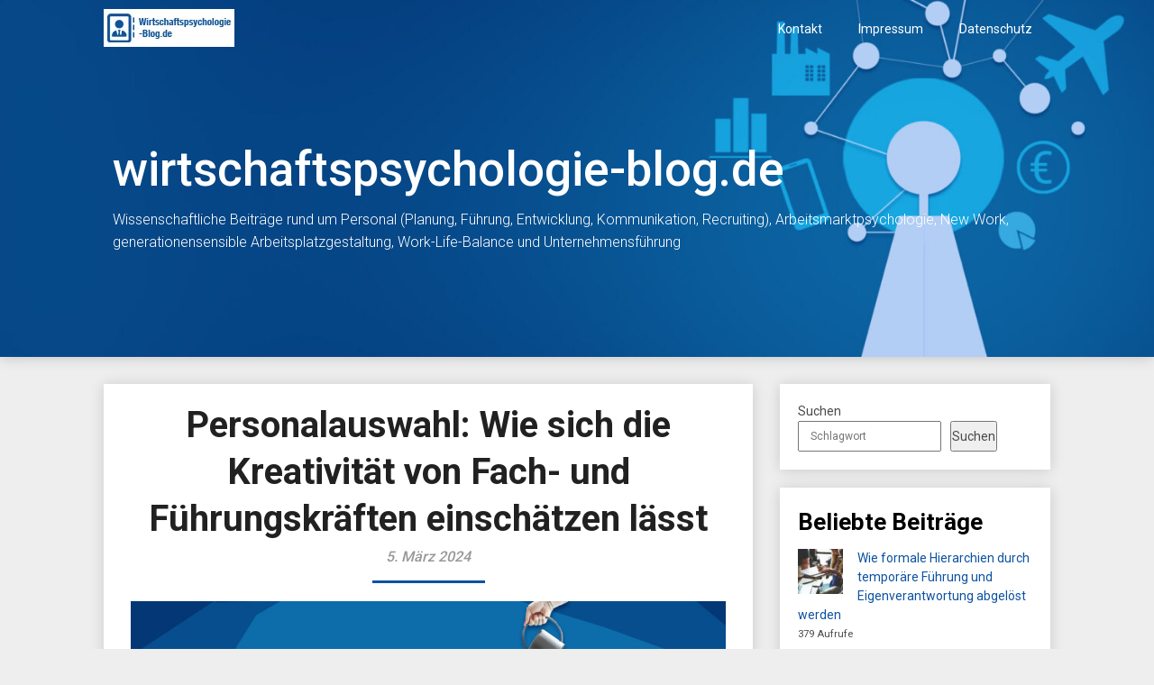

--- FILE ---
content_type: text/html; charset=UTF-8
request_url: https://wirtschaftspsychologie-blog.de/personalauswahl-wie-sich-die-kreativitat-von-fach-und-fuhrungskraften-einschatzen-lasst/
body_size: 39613
content:
<!DOCTYPE html>
<html lang="de">
<head>
	<meta charset="UTF-8">
	<meta name="viewport" content="width=device-width, initial-scale=1">
	<link rel="profile" href="http://gmpg.org/xfn/11">
	<link rel="pingback" href="https://wirtschaftspsychologie-blog.de/xmlrpc.php">
	<meta name='robots' content='index, follow, max-image-preview:large, max-snippet:-1, max-video-preview:-1' />

	<!-- This site is optimized with the Yoast SEO plugin v26.8 - https://yoast.com/product/yoast-seo-wordpress/ -->
	<title>Personalauswahl: Wie sich die Kreativität von Fach- und Führungskräften einschätzen lässt - wirtschaftspsychologie-blog.de</title>
	<link rel="canonical" href="https://wirtschaftspsychologie-blog.de/personalauswahl-wie-sich-die-kreativitat-von-fach-und-fuhrungskraften-einschatzen-lasst/" />
	<meta property="og:locale" content="de_DE" />
	<meta property="og:type" content="article" />
	<meta property="og:title" content="Personalauswahl: Wie sich die Kreativität von Fach- und Führungskräften einschätzen lässt - wirtschaftspsychologie-blog.de" />
	<meta property="og:description" content="Wirtschaftspsychologie: Kreative Köpfe werden immer dringender und immer häufiger gesucht. Die Kreativität von Fach- und Führungskräften ist relativ gut messbar, wird jedoch in der Personalauswahl meist kaum beachtet. Eine wissenschaftlich fundierte Diagnose kreativer Fähigkeiten liefert einen direkten Beitrag sowohl zur Innovationsfähigkeit als auch zur Effektivität eines Unternehmens. Dr. Julia Maier (Hamburg) empfiehlt den strukturierten trimodalen [&hellip;]" />
	<meta property="og:url" content="https://wirtschaftspsychologie-blog.de/personalauswahl-wie-sich-die-kreativitat-von-fach-und-fuhrungskraften-einschatzen-lasst/" />
	<meta property="og:site_name" content="wirtschaftspsychologie-blog.de" />
	<meta property="article:published_time" content="2024-03-05T20:58:54+00:00" />
	<meta property="article:modified_time" content="2024-03-06T09:16:17+00:00" />
	<meta property="og:image" content="https://wirtschaftspsychologie-blog.de/wp-content/uploads/2024/03/kreativitaet-scaled.jpg" />
	<meta property="og:image:width" content="2560" />
	<meta property="og:image:height" content="1920" />
	<meta property="og:image:type" content="image/jpeg" />
	<meta name="author" content="admin" />
	<meta name="twitter:card" content="summary_large_image" />
	<meta name="twitter:creator" content="@WiPsy_Blog" />
	<meta name="twitter:site" content="@WiPsy_Blog" />
	<script type="application/ld+json" class="yoast-schema-graph">{"@context":"https://schema.org","@graph":[{"@type":"Article","@id":"https://wirtschaftspsychologie-blog.de/personalauswahl-wie-sich-die-kreativitat-von-fach-und-fuhrungskraften-einschatzen-lasst/#article","isPartOf":{"@id":"https://wirtschaftspsychologie-blog.de/personalauswahl-wie-sich-die-kreativitat-von-fach-und-fuhrungskraften-einschatzen-lasst/"},"author":{"name":"admin","@id":"https://wirtschaftspsychologie-blog.de/#/schema/person/858765ba11a88ff02697afd90811380f"},"headline":"Personalauswahl: Wie sich die Kreativität von Fach- und Führungskräften einschätzen lässt","datePublished":"2024-03-05T20:58:54+00:00","dateModified":"2024-03-06T09:16:17+00:00","mainEntityOfPage":{"@id":"https://wirtschaftspsychologie-blog.de/personalauswahl-wie-sich-die-kreativitat-von-fach-und-fuhrungskraften-einschatzen-lasst/"},"wordCount":334,"commentCount":0,"publisher":{"@id":"https://wirtschaftspsychologie-blog.de/#organization"},"image":{"@id":"https://wirtschaftspsychologie-blog.de/personalauswahl-wie-sich-die-kreativitat-von-fach-und-fuhrungskraften-einschatzen-lasst/#primaryimage"},"thumbnailUrl":"https://wirtschaftspsychologie-blog.de/wp-content/uploads/2024/03/kreativitaet-scaled.jpg","keywords":["Führungskräfte","Innovationsfähigkeit","Kreativität","Kreativitätsbeurteilung","Personalauswahl","Uwe Peter Kanning"],"articleSection":["Uncategorized"],"inLanguage":"de","potentialAction":[{"@type":"CommentAction","name":"Comment","target":["https://wirtschaftspsychologie-blog.de/personalauswahl-wie-sich-die-kreativitat-von-fach-und-fuhrungskraften-einschatzen-lasst/#respond"]}]},{"@type":"WebPage","@id":"https://wirtschaftspsychologie-blog.de/personalauswahl-wie-sich-die-kreativitat-von-fach-und-fuhrungskraften-einschatzen-lasst/","url":"https://wirtschaftspsychologie-blog.de/personalauswahl-wie-sich-die-kreativitat-von-fach-und-fuhrungskraften-einschatzen-lasst/","name":"Personalauswahl: Wie sich die Kreativität von Fach- und Führungskräften einschätzen lässt - wirtschaftspsychologie-blog.de","isPartOf":{"@id":"https://wirtschaftspsychologie-blog.de/#website"},"primaryImageOfPage":{"@id":"https://wirtschaftspsychologie-blog.de/personalauswahl-wie-sich-die-kreativitat-von-fach-und-fuhrungskraften-einschatzen-lasst/#primaryimage"},"image":{"@id":"https://wirtschaftspsychologie-blog.de/personalauswahl-wie-sich-die-kreativitat-von-fach-und-fuhrungskraften-einschatzen-lasst/#primaryimage"},"thumbnailUrl":"https://wirtschaftspsychologie-blog.de/wp-content/uploads/2024/03/kreativitaet-scaled.jpg","datePublished":"2024-03-05T20:58:54+00:00","dateModified":"2024-03-06T09:16:17+00:00","breadcrumb":{"@id":"https://wirtschaftspsychologie-blog.de/personalauswahl-wie-sich-die-kreativitat-von-fach-und-fuhrungskraften-einschatzen-lasst/#breadcrumb"},"inLanguage":"de","potentialAction":[{"@type":"ReadAction","target":["https://wirtschaftspsychologie-blog.de/personalauswahl-wie-sich-die-kreativitat-von-fach-und-fuhrungskraften-einschatzen-lasst/"]}]},{"@type":"ImageObject","inLanguage":"de","@id":"https://wirtschaftspsychologie-blog.de/personalauswahl-wie-sich-die-kreativitat-von-fach-und-fuhrungskraften-einschatzen-lasst/#primaryimage","url":"https://wirtschaftspsychologie-blog.de/wp-content/uploads/2024/03/kreativitaet-scaled.jpg","contentUrl":"https://wirtschaftspsychologie-blog.de/wp-content/uploads/2024/03/kreativitaet-scaled.jpg","width":2560,"height":1920},{"@type":"BreadcrumbList","@id":"https://wirtschaftspsychologie-blog.de/personalauswahl-wie-sich-die-kreativitat-von-fach-und-fuhrungskraften-einschatzen-lasst/#breadcrumb","itemListElement":[{"@type":"ListItem","position":1,"name":"Startseite","item":"https://wirtschaftspsychologie-blog.de/"},{"@type":"ListItem","position":2,"name":"Personalauswahl: Wie sich die Kreativität von Fach- und Führungskräften einschätzen lässt"}]},{"@type":"WebSite","@id":"https://wirtschaftspsychologie-blog.de/#website","url":"https://wirtschaftspsychologie-blog.de/","name":"wirtschaftspsychologie-blog.de","description":"Themen rund um die Wirtschaftspsychologie","publisher":{"@id":"https://wirtschaftspsychologie-blog.de/#organization"},"potentialAction":[{"@type":"SearchAction","target":{"@type":"EntryPoint","urlTemplate":"https://wirtschaftspsychologie-blog.de/?s={search_term_string}"},"query-input":{"@type":"PropertyValueSpecification","valueRequired":true,"valueName":"search_term_string"}}],"inLanguage":"de"},{"@type":"Organization","@id":"https://wirtschaftspsychologie-blog.de/#organization","name":"wirtschaftspsychologie-blog.de","url":"https://wirtschaftspsychologie-blog.de/","logo":{"@type":"ImageObject","inLanguage":"de","@id":"https://wirtschaftspsychologie-blog.de/#/schema/logo/image/","url":"https://wirtschaftspsychologie-blog.de/wp-content/uploads/2023/05/cropped-WPBlog_logo-2.png","contentUrl":"https://wirtschaftspsychologie-blog.de/wp-content/uploads/2023/05/cropped-WPBlog_logo-2.png","width":512,"height":512,"caption":"wirtschaftspsychologie-blog.de"},"image":{"@id":"https://wirtschaftspsychologie-blog.de/#/schema/logo/image/"},"sameAs":["https://x.com/WiPsy_Blog"]},{"@type":"Person","@id":"https://wirtschaftspsychologie-blog.de/#/schema/person/858765ba11a88ff02697afd90811380f","name":"admin","sameAs":["http://wirtschaftspsychologie-blog.de"],"url":"https://wirtschaftspsychologie-blog.de/author/admin/"}]}</script>
	<!-- / Yoast SEO plugin. -->


<link rel='dns-prefetch' href='//fonts.googleapis.com' />
<link rel="alternate" type="application/rss+xml" title="wirtschaftspsychologie-blog.de &raquo; Feed" href="https://wirtschaftspsychologie-blog.de/feed/" />
<link rel="alternate" type="application/rss+xml" title="wirtschaftspsychologie-blog.de &raquo; Kommentar-Feed" href="https://wirtschaftspsychologie-blog.de/comments/feed/" />
<script type="text/javascript" id="wpp-js" src="https://wirtschaftspsychologie-blog.de/wp-content/plugins/wordpress-popular-posts/assets/js/wpp.min.js?ver=7.3.6" data-sampling="0" data-sampling-rate="100" data-api-url="https://wirtschaftspsychologie-blog.de/wp-json/wordpress-popular-posts" data-post-id="761" data-token="508b3d91a3" data-lang="0" data-debug="0"></script>
<style>[consent-id]:not(.rcb-content-blocker):not([consent-transaction-complete]):not([consent-visual-use-parent^="children:"]):not([consent-confirm]){opacity:0!important;}
.rcb-content-blocker+.rcb-content-blocker-children-fallback~*{display:none!important;}</style><link rel="preload" href="https://wirtschaftspsychologie-blog.de/wp-content/d0e4829e5223fef3bed665ca01185770/dist/1947337772.js?ver=cfdeb40e786de82f627323f9550f905f" as="script" />
<link rel="preload" href="https://wirtschaftspsychologie-blog.de/wp-content/d0e4829e5223fef3bed665ca01185770/dist/1626930823.js?ver=8c1f725df9af567e471c98bf6cbb18c6" as="script" />
<link rel="preload" href="https://wirtschaftspsychologie-blog.de/wp-content/plugins/real-cookie-banner/public/lib/animate.css/animate.min.css?ver=4.1.1" as="style" />
<link rel="alternate" type="application/rss+xml" title="wirtschaftspsychologie-blog.de &raquo; Personalauswahl: Wie sich die Kreativität von Fach- und Führungskräften einschätzen lässt-Kommentar-Feed" href="https://wirtschaftspsychologie-blog.de/personalauswahl-wie-sich-die-kreativitat-von-fach-und-fuhrungskraften-einschatzen-lasst/feed/" />
<script data-cfasync="false" type="text/javascript" defer src="https://wirtschaftspsychologie-blog.de/wp-content/d0e4829e5223fef3bed665ca01185770/dist/1947337772.js?ver=cfdeb40e786de82f627323f9550f905f" id="real-cookie-banner-vendor-real-cookie-banner-banner-js"></script>
<script type="application/json" data-skip-lazy-load="js-extra" data-skip-moving="true" data-no-defer nitro-exclude data-alt-type="application/ld+json" data-dont-merge data-wpmeteor-nooptimize="true" data-cfasync="false" id="a86d499739233cbd6240372b87a7873631-js-extra">{"slug":"real-cookie-banner","textDomain":"real-cookie-banner","version":"5.2.12","restUrl":"https:\/\/wirtschaftspsychologie-blog.de\/wp-json\/real-cookie-banner\/v1\/","restNamespace":"real-cookie-banner\/v1","restPathObfuscateOffset":"ba6a26f27321d496","restRoot":"https:\/\/wirtschaftspsychologie-blog.de\/wp-json\/","restQuery":{"_v":"5.2.12","_locale":"user"},"restNonce":"508b3d91a3","restRecreateNonceEndpoint":"https:\/\/wirtschaftspsychologie-blog.de\/wp-admin\/admin-ajax.php?action=rest-nonce","publicUrl":"https:\/\/wirtschaftspsychologie-blog.de\/wp-content\/plugins\/real-cookie-banner\/public\/","chunkFolder":"dist","chunksLanguageFolder":"https:\/\/wirtschaftspsychologie-blog.de\/wp-content\/languages\/mo-cache\/real-cookie-banner\/","chunks":{"chunk-config-tab-blocker.lite.js":["de_DE-83d48f038e1cf6148175589160cda67e","de_DE-e051c4c51a9ece7608a571f9dada4712","de_DE-24de88ac89ca0a1363889bd3fd6e1c50","de_DE-93ec68381a9f458fbce3acbccd434479"],"chunk-config-tab-blocker.pro.js":["de_DE-ddf5ae983675e7b6eec2afc2d53654a2","de_DE-ad0fc0f9f96d053303b1ede45a238984","de_DE-e516a6866b9a31db231ab92dedaa8b29","de_DE-1aac2e7f59d941d7ed1061d1018d2957"],"chunk-config-tab-consent.lite.js":["de_DE-3823d7521a3fc2857511061e0d660408"],"chunk-config-tab-consent.pro.js":["de_DE-9cb9ecf8c1e8ce14036b5f3a5e19f098"],"chunk-config-tab-cookies.lite.js":["de_DE-1a51b37d0ef409906245c7ed80d76040","de_DE-e051c4c51a9ece7608a571f9dada4712","de_DE-24de88ac89ca0a1363889bd3fd6e1c50"],"chunk-config-tab-cookies.pro.js":["de_DE-572ee75deed92e7a74abba4b86604687","de_DE-ad0fc0f9f96d053303b1ede45a238984","de_DE-e516a6866b9a31db231ab92dedaa8b29"],"chunk-config-tab-dashboard.lite.js":["de_DE-f843c51245ecd2b389746275b3da66b6"],"chunk-config-tab-dashboard.pro.js":["de_DE-ae5ae8f925f0409361cfe395645ac077"],"chunk-config-tab-import.lite.js":["de_DE-66df94240f04843e5a208823e466a850"],"chunk-config-tab-import.pro.js":["de_DE-e5fee6b51986d4ff7a051d6f6a7b076a"],"chunk-config-tab-licensing.lite.js":["de_DE-e01f803e4093b19d6787901b9591b5a6"],"chunk-config-tab-licensing.pro.js":["de_DE-4918ea9704f47c2055904e4104d4ffba"],"chunk-config-tab-scanner.lite.js":["de_DE-b10b39f1099ef599835c729334e38429"],"chunk-config-tab-scanner.pro.js":["de_DE-752a1502ab4f0bebfa2ad50c68ef571f"],"chunk-config-tab-settings.lite.js":["de_DE-37978e0b06b4eb18b16164a2d9c93a2c"],"chunk-config-tab-settings.pro.js":["de_DE-e59d3dcc762e276255c8989fbd1f80e3"],"chunk-config-tab-tcf.lite.js":["de_DE-4f658bdbf0aa370053460bc9e3cd1f69","de_DE-e051c4c51a9ece7608a571f9dada4712","de_DE-93ec68381a9f458fbce3acbccd434479"],"chunk-config-tab-tcf.pro.js":["de_DE-e1e83d5b8a28f1f91f63b9de2a8b181a","de_DE-ad0fc0f9f96d053303b1ede45a238984","de_DE-1aac2e7f59d941d7ed1061d1018d2957"]},"others":{"customizeValuesBanner":"{\"layout\":{\"type\":\"dialog\",\"maxHeightEnabled\":false,\"maxHeight\":740,\"dialogMaxWidth\":530,\"dialogPosition\":\"middleCenter\",\"dialogMargin\":[0,0,0,0],\"bannerPosition\":\"bottom\",\"bannerMaxWidth\":1024,\"dialogBorderRadius\":3,\"borderRadius\":5,\"animationIn\":\"slideInUp\",\"animationInDuration\":500,\"animationInOnlyMobile\":true,\"animationOut\":\"none\",\"animationOutDuration\":500,\"animationOutOnlyMobile\":true,\"overlay\":true,\"overlayBg\":\"#000000\",\"overlayBgAlpha\":38,\"overlayBlur\":2},\"decision\":{\"acceptAll\":\"button\",\"acceptEssentials\":\"button\",\"showCloseIcon\":false,\"acceptIndividual\":\"link\",\"buttonOrder\":\"all,essential,save,individual\",\"showGroups\":false,\"groupsFirstView\":false,\"saveButton\":\"always\"},\"design\":{\"bg\":\"#ffffff\",\"textAlign\":\"center\",\"linkTextDecoration\":\"underline\",\"borderWidth\":0,\"borderColor\":\"#ffffff\",\"fontSize\":13,\"fontColor\":\"#2b2b2b\",\"fontInheritFamily\":true,\"fontFamily\":\"Arial, Helvetica, sans-serif\",\"fontWeight\":\"normal\",\"boxShadowEnabled\":true,\"boxShadowOffsetX\":0,\"boxShadowOffsetY\":5,\"boxShadowBlurRadius\":13,\"boxShadowSpreadRadius\":0,\"boxShadowColor\":\"#000000\",\"boxShadowColorAlpha\":20},\"headerDesign\":{\"inheritBg\":true,\"bg\":\"#f4f4f4\",\"inheritTextAlign\":true,\"textAlign\":\"center\",\"padding\":[17,20,15,20],\"logo\":\"\",\"logoRetina\":\"\",\"logoMaxHeight\":40,\"logoPosition\":\"left\",\"logoMargin\":[5,15,5,15],\"fontSize\":20,\"fontColor\":\"#2b2b2b\",\"fontInheritFamily\":true,\"fontFamily\":\"Arial, Helvetica, sans-serif\",\"fontWeight\":\"normal\",\"borderWidth\":1,\"borderColor\":\"#efefef\"},\"bodyDesign\":{\"padding\":[15,20,5,20],\"descriptionInheritFontSize\":true,\"descriptionFontSize\":13,\"dottedGroupsInheritFontSize\":true,\"dottedGroupsFontSize\":13,\"dottedGroupsBulletColor\":\"#15779b\",\"teachingsInheritTextAlign\":true,\"teachingsTextAlign\":\"center\",\"teachingsSeparatorActive\":true,\"teachingsSeparatorWidth\":50,\"teachingsSeparatorHeight\":1,\"teachingsSeparatorColor\":\"#15779b\",\"teachingsInheritFontSize\":false,\"teachingsFontSize\":12,\"teachingsInheritFontColor\":false,\"teachingsFontColor\":\"#7c7c7c\",\"accordionMargin\":[10,0,5,0],\"accordionPadding\":[5,10,5,10],\"accordionArrowType\":\"outlined\",\"accordionArrowColor\":\"#15779b\",\"accordionBg\":\"#ffffff\",\"accordionActiveBg\":\"#f9f9f9\",\"accordionHoverBg\":\"#efefef\",\"accordionBorderWidth\":1,\"accordionBorderColor\":\"#efefef\",\"accordionTitleFontSize\":12,\"accordionTitleFontColor\":\"#2b2b2b\",\"accordionTitleFontWeight\":\"normal\",\"accordionDescriptionMargin\":[5,0,0,0],\"accordionDescriptionFontSize\":12,\"accordionDescriptionFontColor\":\"#757575\",\"accordionDescriptionFontWeight\":\"normal\",\"acceptAllOneRowLayout\":false,\"acceptAllPadding\":[10,10,10,10],\"acceptAllBg\":\"#15779b\",\"acceptAllTextAlign\":\"center\",\"acceptAllFontSize\":18,\"acceptAllFontColor\":\"#ffffff\",\"acceptAllFontWeight\":\"normal\",\"acceptAllBorderWidth\":0,\"acceptAllBorderColor\":\"#000000\",\"acceptAllHoverBg\":\"#11607d\",\"acceptAllHoverFontColor\":\"#ffffff\",\"acceptAllHoverBorderColor\":\"#000000\",\"acceptEssentialsUseAcceptAll\":true,\"acceptEssentialsButtonType\":\"\",\"acceptEssentialsPadding\":[10,10,10,10],\"acceptEssentialsBg\":\"#efefef\",\"acceptEssentialsTextAlign\":\"center\",\"acceptEssentialsFontSize\":18,\"acceptEssentialsFontColor\":\"#0a0a0a\",\"acceptEssentialsFontWeight\":\"normal\",\"acceptEssentialsBorderWidth\":0,\"acceptEssentialsBorderColor\":\"#000000\",\"acceptEssentialsHoverBg\":\"#e8e8e8\",\"acceptEssentialsHoverFontColor\":\"#000000\",\"acceptEssentialsHoverBorderColor\":\"#000000\",\"acceptIndividualPadding\":[5,5,5,5],\"acceptIndividualBg\":\"#ffffff\",\"acceptIndividualTextAlign\":\"center\",\"acceptIndividualFontSize\":15,\"acceptIndividualFontColor\":\"#15779b\",\"acceptIndividualFontWeight\":\"normal\",\"acceptIndividualBorderWidth\":0,\"acceptIndividualBorderColor\":\"#000000\",\"acceptIndividualHoverBg\":\"#ffffff\",\"acceptIndividualHoverFontColor\":\"#11607d\",\"acceptIndividualHoverBorderColor\":\"#000000\"},\"footerDesign\":{\"poweredByLink\":true,\"inheritBg\":false,\"bg\":\"#fcfcfc\",\"inheritTextAlign\":true,\"textAlign\":\"center\",\"padding\":[10,20,15,20],\"fontSize\":14,\"fontColor\":\"#7c7c7c\",\"fontInheritFamily\":true,\"fontFamily\":\"Arial, Helvetica, sans-serif\",\"fontWeight\":\"normal\",\"hoverFontColor\":\"#2b2b2b\",\"borderWidth\":1,\"borderColor\":\"#efefef\",\"languageSwitcher\":\"flags\"},\"texts\":{\"headline\":\"Privatsph\\u00e4re-Einstellungen\",\"description\":\"Wir verwenden Cookies und \\u00e4hnliche Technologien auf unserer Website und verarbeiten personenbezogene Daten von dir (z.B. IP-Adresse), um z.B. Inhalte und Anzeigen zu personalisieren, Medien von Drittanbietern einzubinden oder Zugriffe auf unsere Website zu analysieren. Die Datenverarbeitung kann auch erst in Folge gesetzter Cookies stattfinden. Wir teilen diese Daten mit Dritten, die wir in den Privatsph\\u00e4re-Einstellungen benennen.<br \\\/><br \\\/>Die Datenverarbeitung kann mit deiner Einwilligung oder auf Basis eines berechtigten Interesses erfolgen, dem du in den Privatsph\\u00e4re-Einstellungen widersprechen kannst. Du hast das Recht, nicht einzuwilligen und deine Einwilligung zu einem sp\\u00e4teren Zeitpunkt zu \\u00e4ndern oder zu widerrufen. Weitere Informationen zur Verwendung deiner Daten findest du in unserer {{privacyPolicy}}Datenschutzerkl\\u00e4rung{{\\\/privacyPolicy}}.\",\"acceptAll\":\"Alle akzeptieren\",\"acceptEssentials\":\"Weiter ohne Einwilligung\",\"acceptIndividual\":\"Privatsph\\u00e4re-Einstellungen individuell festlegen\",\"poweredBy\":\"4\",\"dataProcessingInUnsafeCountries\":\"Einige Services verarbeiten personenbezogene Daten in unsicheren Drittl\\u00e4ndern. Indem du in die Nutzung dieser Services einwilligst, erkl\\u00e4rst du dich auch mit der Verarbeitung deiner Daten in diesen unsicheren Drittl\\u00e4ndern gem\\u00e4\\u00df {{legalBasis}} einverstanden. Dies birgt das Risiko, dass deine Daten von Beh\\u00f6rden zu Kontroll- und \\u00dcberwachungszwecken verarbeitet werden, m\\u00f6glicherweise ohne die M\\u00f6glichkeit eines Rechtsbehelfs.\",\"ageNoticeBanner\":\"Du bist unter {{minAge}} Jahre alt? Dann kannst du nicht in optionale Services einwilligen. Du kannst deine Eltern oder Erziehungsberechtigten bitten, mit dir in diese Services einzuwilligen.\",\"ageNoticeBlocker\":\"Du bist unter {{minAge}} Jahre alt? Leider darfst du in diesen Service nicht selbst einwilligen, um diese Inhalte zu sehen. Bitte deine Eltern oder Erziehungsberechtigten, in den Service mit dir einzuwilligen!\",\"listServicesNotice\":\"Wenn du alle Services akzeptierst, erlaubst du, dass {{services}} geladen werden. Diese sind nach ihrem Zweck in Gruppen {{serviceGroups}} unterteilt (Zugeh\\u00f6rigkeit durch hochgestellte Zahlen gekennzeichnet).\",\"listServicesLegitimateInterestNotice\":\"Au\\u00dferdem werden {{services}} auf der Grundlage eines berechtigten Interesses geladen.\",\"consentForwardingExternalHosts\":\"Deine Einwilligung gilt auch auf {{websites}}.\",\"blockerHeadline\":\"{{name}} aufgrund von Privatsph\\u00e4re-Einstellungen blockiert\",\"blockerLinkShowMissing\":\"Zeige alle Services, in die du noch einwilligen musst\",\"blockerLoadButton\":\"Services akzeptieren und Inhalte laden\",\"blockerAcceptInfo\":\"Wenn du die blockierten Inhalte l\\u00e4dst, werden deine Datenschutzeinstellungen angepasst. Inhalte aus diesem Service werden in Zukunft nicht mehr blockiert.\",\"stickyHistory\":\"Historie der Privatsph\\u00e4re-Einstellungen\",\"stickyRevoke\":\"Einwilligungen widerrufen\",\"stickyRevokeSuccessMessage\":\"Du hast die Einwilligung f\\u00fcr Services mit dessen Cookies und Verarbeitung personenbezogener Daten erfolgreich widerrufen. Die Seite wird jetzt neu geladen!\",\"stickyChange\":\"Privatsph\\u00e4re-Einstellungen \\u00e4ndern\"},\"individualLayout\":{\"inheritDialogMaxWidth\":false,\"dialogMaxWidth\":970,\"inheritBannerMaxWidth\":true,\"bannerMaxWidth\":1980,\"descriptionTextAlign\":\"left\"},\"group\":{\"checkboxBg\":\"#f0f0f0\",\"checkboxBorderWidth\":1,\"checkboxBorderColor\":\"#d2d2d2\",\"checkboxActiveColor\":\"#ffffff\",\"checkboxActiveBg\":\"#15779b\",\"checkboxActiveBorderColor\":\"#11607d\",\"groupInheritBg\":true,\"groupBg\":\"#f4f4f4\",\"groupPadding\":[15,15,15,15],\"groupSpacing\":10,\"groupBorderRadius\":5,\"groupBorderWidth\":1,\"groupBorderColor\":\"#f4f4f4\",\"headlineFontSize\":16,\"headlineFontWeight\":\"normal\",\"headlineFontColor\":\"#2b2b2b\",\"descriptionFontSize\":14,\"descriptionFontColor\":\"#7c7c7c\",\"linkColor\":\"#7c7c7c\",\"linkHoverColor\":\"#2b2b2b\",\"detailsHideLessRelevant\":true},\"saveButton\":{\"useAcceptAll\":true,\"type\":\"button\",\"padding\":[10,10,10,10],\"bg\":\"#efefef\",\"textAlign\":\"center\",\"fontSize\":18,\"fontColor\":\"#0a0a0a\",\"fontWeight\":\"normal\",\"borderWidth\":0,\"borderColor\":\"#000000\",\"hoverBg\":\"#e8e8e8\",\"hoverFontColor\":\"#000000\",\"hoverBorderColor\":\"#000000\"},\"individualTexts\":{\"headline\":\"Individuelle Privatsph\\u00e4re-Einstellungen\",\"description\":\"Wir verwenden Cookies und \\u00e4hnliche Technologien auf unserer Website und verarbeiten personenbezogene Daten von dir (z.B. IP-Adresse), um z.B. Inhalte und Anzeigen zu personalisieren, Medien von Drittanbietern einzubinden oder Zugriffe auf unsere Website zu analysieren. Die Datenverarbeitung kann auch erst in Folge gesetzter Cookies stattfinden. Wir teilen diese Daten mit Dritten, die wir in den Privatsph\\u00e4re-Einstellungen benennen.<br \\\/><br \\\/>Die Datenverarbeitung kann mit deiner Einwilligung oder auf Basis eines berechtigten Interesses erfolgen, dem du in den Privatsph\\u00e4re-Einstellungen widersprechen kannst. Du hast das Recht, nicht einzuwilligen und deine Einwilligung zu einem sp\\u00e4teren Zeitpunkt zu \\u00e4ndern oder zu widerrufen. Weitere Informationen zur Verwendung deiner Daten findest du in unserer {{privacyPolicy}}Datenschutzerkl\\u00e4rung{{\\\/privacyPolicy}}.<br \\\/><br \\\/>Im Folgenden findest du eine \\u00dcbersicht \\u00fcber alle Services, die von dieser Website genutzt werden. Du kannst dir detaillierte Informationen zu jedem Service ansehen und ihm einzeln zustimmen oder von deinem Widerspruchsrecht Gebrauch machen.\",\"save\":\"Individuelle Auswahlen speichern\",\"showMore\":\"Service-Informationen anzeigen\",\"hideMore\":\"Service-Informationen ausblenden\",\"postamble\":\"\"},\"mobile\":{\"enabled\":true,\"maxHeight\":400,\"hideHeader\":false,\"alignment\":\"bottom\",\"scalePercent\":90,\"scalePercentVertical\":-50},\"sticky\":{\"enabled\":false,\"animationsEnabled\":true,\"alignment\":\"left\",\"bubbleBorderRadius\":50,\"icon\":\"fingerprint\",\"iconCustom\":\"\",\"iconCustomRetina\":\"\",\"iconSize\":30,\"iconColor\":\"#ffffff\",\"bubbleMargin\":[10,20,20,20],\"bubblePadding\":15,\"bubbleBg\":\"#15779b\",\"bubbleBorderWidth\":0,\"bubbleBorderColor\":\"#10556f\",\"boxShadowEnabled\":true,\"boxShadowOffsetX\":0,\"boxShadowOffsetY\":2,\"boxShadowBlurRadius\":5,\"boxShadowSpreadRadius\":1,\"boxShadowColor\":\"#105b77\",\"boxShadowColorAlpha\":40,\"bubbleHoverBg\":\"#ffffff\",\"bubbleHoverBorderColor\":\"#000000\",\"hoverIconColor\":\"#000000\",\"hoverIconCustom\":\"\",\"hoverIconCustomRetina\":\"\",\"menuFontSize\":16,\"menuBorderRadius\":5,\"menuItemSpacing\":10,\"menuItemPadding\":[5,10,5,10]},\"customCss\":{\"css\":\"\",\"antiAdBlocker\":\"y\"}}","isPro":false,"showProHints":false,"proUrl":"https:\/\/devowl.io\/de\/go\/real-cookie-banner?source=rcb-lite","showLiteNotice":true,"frontend":{"groups":"[{\"id\":34,\"name\":\"Essenziell\",\"slug\":\"essenziell\",\"description\":\"Essenzielle Services sind f\\u00fcr die grundlegende Funktionalit\\u00e4t der Website erforderlich. Sie enthalten nur technisch notwendige Services. Diesen Services kann nicht widersprochen werden.\",\"isEssential\":true,\"isDefault\":true,\"items\":[{\"id\":523,\"name\":\"Real Cookie Banner\",\"purpose\":\"Real Cookie Banner bittet Website-Besucher um die Einwilligung zum Setzen von Cookies und zur Verarbeitung personenbezogener Daten. Dazu wird jedem Website-Besucher eine UUID (pseudonyme Identifikation des Nutzers) zugewiesen, die bis zum Ablauf des Cookies zur Speicherung der Einwilligung g\\u00fcltig ist. Cookies werden dazu verwendet, um zu testen, ob Cookies gesetzt werden k\\u00f6nnen, um Referenz auf die dokumentierte Einwilligung zu speichern, um zu speichern, in welche Services aus welchen Service-Gruppen der Besucher eingewilligt hat, und, falls Einwilligung nach dem Transparency & Consent Framework (TCF) eingeholt werden, um die Einwilligungen in TCF Partner, Zwecke, besondere Zwecke, Funktionen und besondere Funktionen zu speichern. Im Rahmen der Darlegungspflicht nach DSGVO wird die erhobene Einwilligung vollumf\\u00e4nglich dokumentiert. Dazu z\\u00e4hlt neben den Services und Service-Gruppen, in welche der Besucher eingewilligt hat, und falls Einwilligung nach dem TCF Standard eingeholt werden, in welche TCF Partner, Zwecke und Funktionen der Besucher eingewilligt hat, alle Einstellungen des Cookie Banners zum Zeitpunkt der Einwilligung als auch die technischen Umst\\u00e4nde (z.B. Gr\\u00f6\\u00dfe des Sichtbereichs bei der Einwilligung) und die Nutzerinteraktionen (z.B. Klick auf Buttons), die zur Einwilligung gef\\u00fchrt haben. Die Einwilligung wird pro Sprache einmal erhoben.\",\"providerContact\":{\"phone\":\"\",\"email\":\"\",\"link\":\"\"},\"isProviderCurrentWebsite\":true,\"provider\":\"wirtschaftspsychologie-blog.de\",\"uniqueName\":\"real-cookie-banner\",\"isEmbeddingOnlyExternalResources\":false,\"legalBasis\":\"legal-requirement\",\"dataProcessingInCountries\":[],\"dataProcessingInCountriesSpecialTreatments\":[],\"technicalDefinitions\":[{\"type\":\"http\",\"name\":\"real_cookie_banner*\",\"host\":\".wirtschaftspsychologie-blog.de\",\"duration\":365,\"durationUnit\":\"d\",\"isSessionDuration\":false,\"purpose\":\"Eindeutiger Identifikator f\\u00fcr die Einwilligung, aber nicht f\\u00fcr den Website-Besucher. Revisionshash f\\u00fcr die Einstellungen des Cookie-Banners (Texte, Farben, Funktionen, Servicegruppen, Dienste, Content Blocker usw.). IDs f\\u00fcr eingewilligte Services und Service-Gruppen.\"},{\"type\":\"http\",\"name\":\"real_cookie_banner*-tcf\",\"host\":\".wirtschaftspsychologie-blog.de\",\"duration\":365,\"durationUnit\":\"d\",\"isSessionDuration\":false,\"purpose\":\"Im Rahmen von TCF gesammelte Einwilligungen, die im TC-String-Format gespeichert werden, einschlie\\u00dflich TCF-Vendoren, -Zwecke, -Sonderzwecke, -Funktionen und -Sonderfunktionen.\"},{\"type\":\"http\",\"name\":\"real_cookie_banner*-gcm\",\"host\":\".wirtschaftspsychologie-blog.de\",\"duration\":365,\"durationUnit\":\"d\",\"isSessionDuration\":false,\"purpose\":\"Die im Google Consent Mode gesammelten Einwilligungen in die verschiedenen Einwilligungstypen (Zwecke) werden f\\u00fcr alle mit dem Google Consent Mode kompatiblen Services gespeichert.\"},{\"type\":\"http\",\"name\":\"real_cookie_banner-test\",\"host\":\".wirtschaftspsychologie-blog.de\",\"duration\":365,\"durationUnit\":\"d\",\"isSessionDuration\":false,\"purpose\":\"Cookie, der gesetzt wurde, um die Funktionalit\\u00e4t von HTTP-Cookies zu testen. Wird sofort nach dem Test gel\\u00f6scht.\"},{\"type\":\"local\",\"name\":\"real_cookie_banner*\",\"host\":\"https:\\\/\\\/wirtschaftspsychologie-blog.de\",\"duration\":1,\"durationUnit\":\"d\",\"isSessionDuration\":false,\"purpose\":\"Eindeutiger Identifikator f\\u00fcr die Einwilligung, aber nicht f\\u00fcr den Website-Besucher. Revisionshash f\\u00fcr die Einstellungen des Cookie-Banners (Texte, Farben, Funktionen, Service-Gruppen, Services, Content Blocker usw.). IDs f\\u00fcr eingewilligte Services und Service-Gruppen. Wird nur solange gespeichert, bis die Einwilligung auf dem Website-Server dokumentiert ist.\"},{\"type\":\"local\",\"name\":\"real_cookie_banner*-tcf\",\"host\":\"https:\\\/\\\/wirtschaftspsychologie-blog.de\",\"duration\":1,\"durationUnit\":\"d\",\"isSessionDuration\":false,\"purpose\":\"Im Rahmen von TCF gesammelte Einwilligungen werden im TC-String-Format gespeichert, einschlie\\u00dflich TCF Vendoren, Zwecke, besondere Zwecke, Funktionen und besondere Funktionen. Wird nur solange gespeichert, bis die Einwilligung auf dem Website-Server dokumentiert ist.\"},{\"type\":\"local\",\"name\":\"real_cookie_banner*-gcm\",\"host\":\"https:\\\/\\\/wirtschaftspsychologie-blog.de\",\"duration\":1,\"durationUnit\":\"d\",\"isSessionDuration\":false,\"purpose\":\"Im Rahmen des Google Consent Mode erfasste Einwilligungen werden f\\u00fcr alle mit dem Google Consent Mode kompatiblen Services in Einwilligungstypen (Zwecke) gespeichert. Wird nur solange gespeichert, bis die Einwilligung auf dem Website-Server dokumentiert ist.\"},{\"type\":\"local\",\"name\":\"real_cookie_banner-consent-queue*\",\"host\":\"https:\\\/\\\/wirtschaftspsychologie-blog.de\",\"duration\":1,\"durationUnit\":\"d\",\"isSessionDuration\":false,\"purpose\":\"Lokale Zwischenspeicherung (Caching) der Auswahl im Cookie-Banner, bis der Server die Einwilligung dokumentiert; Dokumentation periodisch oder bei Seitenwechseln versucht, wenn der Server nicht verf\\u00fcgbar oder \\u00fcberlastet ist.\"}],\"codeDynamics\":[],\"providerPrivacyPolicyUrl\":\"https:\\\/\\\/wirtschaftspsychologie-blog.de\\\/privacy-policy-2\\\/\",\"providerLegalNoticeUrl\":\"https:\\\/\\\/wirtschaftspsychologie-blog.de\\\/privacy-policy\\\/\",\"tagManagerOptInEventName\":\"\",\"tagManagerOptOutEventName\":\"\",\"googleConsentModeConsentTypes\":[],\"executePriority\":10,\"codeOptIn\":\"\",\"executeCodeOptInWhenNoTagManagerConsentIsGiven\":false,\"codeOptOut\":\"\",\"executeCodeOptOutWhenNoTagManagerConsentIsGiven\":false,\"deleteTechnicalDefinitionsAfterOptOut\":false,\"codeOnPageLoad\":\"\",\"presetId\":\"real-cookie-banner\"}]}]","links":[{"id":670,"label":"Datenschutzerkl\u00e4rung","pageType":"privacyPolicy","isExternalUrl":false,"pageId":3,"url":"https:\/\/wirtschaftspsychologie-blog.de\/datenschutz\/","hideCookieBanner":true,"isTargetBlank":true},{"id":671,"label":"Impressum","pageType":"legalNotice","isExternalUrl":false,"pageId":103,"url":"https:\/\/wirtschaftspsychologie-blog.de\/impressum\/","hideCookieBanner":true,"isTargetBlank":true}],"websiteOperator":{"address":"","country":"","contactEmail":"base64-encoded:b3J0aHNAcGFic3QtcHVibGlzaGVycy5jb20=","contactPhone":"","contactFormUrl":false},"blocker":[],"languageSwitcher":[],"predefinedDataProcessingInSafeCountriesLists":{"GDPR":["AT","BE","BG","HR","CY","CZ","DK","EE","FI","FR","DE","GR","HU","IE","IS","IT","LI","LV","LT","LU","MT","NL","NO","PL","PT","RO","SK","SI","ES","SE"],"DSG":["CH"],"GDPR+DSG":[],"ADEQUACY_EU":["AD","AR","CA","FO","GG","IL","IM","JP","JE","NZ","KR","CH","GB","UY","US"],"ADEQUACY_CH":["DE","AD","AR","AT","BE","BG","CA","CY","HR","DK","ES","EE","FI","FR","GI","GR","GG","HU","IM","FO","IE","IS","IL","IT","JE","LV","LI","LT","LU","MT","MC","NO","NZ","NL","PL","PT","CZ","RO","GB","SK","SI","SE","UY","US"]},"decisionCookieName":"real_cookie_banner-v:3_blog:1_path:48d97be","revisionHash":"ac803b99a0b7dbc29291e2b32048045b","territorialLegalBasis":["gdpr-eprivacy"],"setCookiesViaManager":"none","isRespectDoNotTrack":false,"failedConsentDocumentationHandling":"essentials","isAcceptAllForBots":true,"isDataProcessingInUnsafeCountries":false,"isAgeNotice":true,"ageNoticeAgeLimit":16,"isListServicesNotice":true,"isBannerLessConsent":false,"isTcf":false,"isGcm":false,"isGcmListPurposes":false,"hasLazyData":false},"anonymousContentUrl":"https:\/\/wirtschaftspsychologie-blog.de\/wp-content\/d0e4829e5223fef3bed665ca01185770\/dist\/","anonymousHash":"d0e4829e5223fef3bed665ca01185770","hasDynamicPreDecisions":false,"isLicensed":false,"isDevLicense":false,"multilingualSkipHTMLForTag":"","isCurrentlyInTranslationEditorPreview":false,"defaultLanguage":"","currentLanguage":"","activeLanguages":[],"context":"","iso3166OneAlpha2":{"AF":"Afghanistan","AL":"Albanien","DZ":"Algerien","AS":"Amerikanisch-Samoa","AD":"Andorra","AO":"Angola","AI":"Anguilla","AQ":"Antarktis","AG":"Antigua und Barbuda","AR":"Argentinien","AM":"Armenien","AW":"Aruba","AZ":"Aserbaidschan","AU":"Australien","BS":"Bahamas","BH":"Bahrain","BD":"Bangladesch","BB":"Barbados","BY":"Belarus","BE":"Belgien","BZ":"Belize","BJ":"Benin","BM":"Bermuda","BT":"Bhutan","BO":"Bolivien","BA":"Bosnien und Herzegowina","BW":"Botswana","BV":"Bouvetinsel","BR":"Brasilien","IO":"Britisches Territorium im Indischen Ozean","BN":"Brunei Darussalam","BG":"Bulgarien","BF":"Burkina Faso","BI":"Burundi","CL":"Chile","CN":"China","CK":"Cookinseln","CR":"Costa Rica","CW":"Cura\u00e7ao","DE":"Deutschland","LA":"Die Laotische Demokratische Volksrepublik","DM":"Dominica","DO":"Dominikanische Republik","DJ":"Dschibuti","DK":"D\u00e4nemark","EC":"Ecuador","SV":"El Salvador","ER":"Eritrea","EE":"Estland","FK":"Falklandinseln (Malwinen)","FJ":"Fidschi","FI":"Finnland","FR":"Frankreich","GF":"Franz\u00f6sisch-Guayana","PF":"Franz\u00f6sisch-Polynesien","TF":"Franz\u00f6sische S\u00fcd- und Antarktisgebiete","FO":"F\u00e4r\u00f6er Inseln","FM":"F\u00f6derierte Staaten von Mikronesien","GA":"Gabun","GM":"Gambia","GE":"Georgien","GH":"Ghana","GI":"Gibraltar","GD":"Grenada","GR":"Griechenland","GL":"Gr\u00f6nland","GP":"Guadeloupe","GU":"Guam","GT":"Guatemala","GG":"Guernsey","GN":"Guinea","GW":"Guinea-Bissau","GY":"Guyana","HT":"Haiti","HM":"Heard und die McDonaldinseln","VA":"Heiliger Stuhl (Staat Vatikanstadt)","HN":"Honduras","HK":"Hong Kong","IN":"Indien","ID":"Indonesien","IQ":"Irak","IE":"Irland","IR":"Islamische Republik Iran","IS":"Island","IM":"Isle of Man","IL":"Israel","IT":"Italien","JM":"Jamaika","JP":"Japan","YE":"Jemen","JE":"Jersey","JO":"Jordanien","VG":"Jungferninseln, Britisch","VI":"Jungferninseln, U.S.","KY":"Kaimaninseln","KH":"Kambodscha","CM":"Kamerun","CA":"Kanada","CV":"Kap Verde","BQ":"Karibischen Niederlande","KZ":"Kasachstan","QA":"Katar","KE":"Kenia","KG":"Kirgisistan","KI":"Kiribati","UM":"Kleinere Inselbesitzungen der Vereinigten Staaten","CC":"Kokosinseln","CO":"Kolumbien","KM":"Komoren","CG":"Kongo","CD":"Kongo, Demokratische Republik","KR":"Korea","XK":"Kosovo","HR":"Kroatien","CU":"Kuba","KW":"Kuwait","LS":"Lesotho","LV":"Lettland","LB":"Libanon","LR":"Liberia","LY":"Libysch-Arabische Dschamahirija","LI":"Liechtenstein","LT":"Litauen","LU":"Luxemburg","MO":"Macao","MG":"Madagaskar","MW":"Malawi","MY":"Malaysia","MV":"Malediven","ML":"Mali","MT":"Malta","MA":"Marokko","MH":"Marshallinseln","MQ":"Martinique","MR":"Mauretanien","MU":"Mauritius","YT":"Mayotte","MK":"Mazedonien","MX":"Mexiko","MD":"Moldawien","MC":"Monaco","MN":"Mongolei","ME":"Montenegro","MS":"Montserrat","MZ":"Mosambik","MM":"Myanmar","NA":"Namibia","NR":"Nauru","NP":"Nepal","NC":"Neukaledonien","NZ":"Neuseeland","NI":"Nicaragua","NL":"Niederlande","AN":"Niederl\u00e4ndische Antillen","NE":"Niger","NG":"Nigeria","NU":"Niue","KP":"Nordkorea","NF":"Norfolkinsel","NO":"Norwegen","MP":"N\u00f6rdliche Marianen","OM":"Oman","PK":"Pakistan","PW":"Palau","PS":"Pal\u00e4stinensisches Gebiet, besetzt","PA":"Panama","PG":"Papua-Neuguinea","PY":"Paraguay","PE":"Peru","PH":"Philippinen","PN":"Pitcairn","PL":"Polen","PT":"Portugal","PR":"Puerto Rico","CI":"Republik C\u00f4te d'Ivoire","RW":"Ruanda","RO":"Rum\u00e4nien","RU":"Russische F\u00f6deration","RE":"R\u00e9union","BL":"Saint Barth\u00e9l\u00e9my","PM":"Saint Pierre und Miquelo","SB":"Salomonen","ZM":"Sambia","WS":"Samoa","SM":"San Marino","SH":"Sankt Helena","MF":"Sankt Martin","SA":"Saudi-Arabien","SE":"Schweden","CH":"Schweiz","SN":"Senegal","RS":"Serbien","SC":"Seychellen","SL":"Sierra Leone","ZW":"Simbabwe","SG":"Singapur","SX":"Sint Maarten","SK":"Slowakei","SI":"Slowenien","SO":"Somalia","ES":"Spanien","LK":"Sri Lanka","KN":"St. Kitts und Nevis","LC":"St. Lucia","VC":"St. Vincent und Grenadinen","SD":"Sudan","SR":"Surinam","SJ":"Svalbard und Jan Mayen","SZ":"Swasiland","SY":"Syrische Arabische Republik","ST":"S\u00e3o Tom\u00e9 und Pr\u00edncipe","ZA":"S\u00fcdafrika","GS":"S\u00fcdgeorgien und die S\u00fcdlichen Sandwichinseln","SS":"S\u00fcdsudan","TJ":"Tadschikistan","TW":"Taiwan","TZ":"Tansania","TH":"Thailand","TL":"Timor-Leste","TG":"Togo","TK":"Tokelau","TO":"Tonga","TT":"Trinidad und Tobago","TD":"Tschad","CZ":"Tschechische Republik","TN":"Tunesien","TM":"Turkmenistan","TC":"Turks- und Caicosinseln","TV":"Tuvalu","TR":"T\u00fcrkei","UG":"Uganda","UA":"Ukraine","HU":"Ungarn","UY":"Uruguay","UZ":"Usbekistan","VU":"Vanuatu","VE":"Venezuela","AE":"Vereinigte Arabische Emirate","US":"Vereinigte Staaten","GB":"Vereinigtes K\u00f6nigreich","VN":"Vietnam","WF":"Wallis und Futuna","CX":"Weihnachtsinsel","EH":"Westsahara","CF":"Zentralafrikanische Republik","CY":"Zypern","EG":"\u00c4gypten","GQ":"\u00c4quatorialguinea","ET":"\u00c4thiopien","AX":"\u00c5land Inseln","AT":"\u00d6sterreich"},"visualParentSelectors":{".et_pb_video_box":1,".et_pb_video_slider:has(>.et_pb_slider_carousel %s)":"self",".ast-oembed-container":1,".wpb_video_wrapper":1,".gdlr-core-pbf-background-wrap":1},"isPreventPreDecision":false,"isInvalidateImplicitUserConsent":false,"dependantVisibilityContainers":["[role=\"tabpanel\"]",".eael-tab-content-item",".wpcs_content_inner",".op3-contenttoggleitem-content",".op3-popoverlay-content",".pum-overlay","[data-elementor-type=\"popup\"]",".wp-block-ub-content-toggle-accordion-content-wrap",".w-popup-wrap",".oxy-lightbox_inner[data-inner-content=true]",".oxy-pro-accordion_body",".oxy-tab-content",".kt-accordion-panel",".vc_tta-panel-body",".mfp-hide","div[id^=\"tve_thrive_lightbox_\"]",".brxe-xpromodalnestable",".evcal_eventcard",".divioverlay",".et_pb_toggle_content"],"disableDeduplicateExceptions":[".et_pb_video_slider"],"bannerDesignVersion":12,"bannerI18n":{"showMore":"Mehr anzeigen","hideMore":"Verstecken","showLessRelevantDetails":"Weitere Details anzeigen (%s)","hideLessRelevantDetails":"Weitere Details ausblenden (%s)","other":"Anderes","legalBasis":{"label":"Verwendung auf gesetzlicher Grundlage von","consentPersonalData":"Einwilligung zur Verarbeitung personenbezogener Daten","consentStorage":"Einwilligung zur Speicherung oder zum Zugriff auf Informationen auf der Endeinrichtung des Nutzers","legitimateInterestPersonalData":"Berechtigtes Interesse zur Verarbeitung personenbezogener Daten","legitimateInterestStorage":"Bereitstellung eines ausdr\u00fccklich gew\u00fcnschten digitalen Dienstes zur Speicherung oder zum Zugriff auf Informationen auf der Endeinrichtung des Nutzers","legalRequirementPersonalData":"Erf\u00fcllung einer rechtlichen Verpflichtung zur Verarbeitung personenbezogener Daten"},"territorialLegalBasisArticles":{"gdpr-eprivacy":{"dataProcessingInUnsafeCountries":"Art. 49 Abs. 1 lit. a DSGVO"},"dsg-switzerland":{"dataProcessingInUnsafeCountries":"Art. 17 Abs. 1 lit. a DSG (Schweiz)"}},"legitimateInterest":"Berechtigtes Interesse","consent":"Einwilligung","crawlerLinkAlert":"Wir haben erkannt, dass du ein Crawler\/Bot bist. Nur nat\u00fcrliche Personen d\u00fcrfen in Cookies und die Verarbeitung von personenbezogenen Daten einwilligen. Daher hat der Link f\u00fcr dich keine Funktion.","technicalCookieDefinitions":"Technische Cookie-Definitionen","technicalCookieName":"Technischer Cookie Name","usesCookies":"Verwendete Cookies","cookieRefresh":"Cookie-Erneuerung","usesNonCookieAccess":"Verwendet Cookie-\u00e4hnliche Informationen (LocalStorage, SessionStorage, IndexDB, etc.)","host":"Host","duration":"Dauer","noExpiration":"Kein Ablauf","type":"Typ","purpose":"Zweck","purposes":"Zwecke","description":"Beschreibung","optOut":"Opt-out","optOutDesc":"Cookies kann gesetzt werden, um Widerspruch des beschriebenen Verhaltens zu speichern.","headerTitlePrivacyPolicyHistory":"Privatsph\u00e4re-Einstellungen: Historie","skipToConsentChoices":"Zu Einwilligungsoptionen springen","historyLabel":"Einwilligungen anzeigen vom","historyItemLoadError":"Das Lesen der Zustimmung ist fehlgeschlagen. Bitte versuche es sp\u00e4ter noch einmal!","historySelectNone":"Noch nicht eingewilligt","provider":"Anbieter","providerContactPhone":"Telefon","providerContactEmail":"E-Mail","providerContactLink":"Kontaktformular","providerPrivacyPolicyUrl":"Datenschutzerkl\u00e4rung","providerLegalNoticeUrl":"Impressum","nonStandard":"Nicht standardisierte Datenverarbeitung","nonStandardDesc":"Einige Services setzen Cookies und\/oder verarbeiten personenbezogene Daten, ohne die Standards f\u00fcr die Mitteilung der Einwilligung einzuhalten. Diese Services werden in mehrere Gruppen eingeteilt. Sogenannte \"essenzielle Services\" werden auf Basis eines berechtigten Interesses genutzt und k\u00f6nnen nicht abgew\u00e4hlt werden (ein Widerspruch muss ggf. per E-Mail oder Brief gem\u00e4\u00df der Datenschutzerkl\u00e4rung erfolgen), w\u00e4hrend alle anderen Services nur nach einer Einwilligung genutzt werden.","dataProcessingInThirdCountries":"Datenverarbeitung in Drittl\u00e4ndern","safetyMechanisms":{"label":"Sicherheitsmechanismen f\u00fcr die Daten\u00fcbermittlung","standardContractualClauses":"Standardvertragsklauseln","adequacyDecision":"Angemessenheitsbeschluss","eu":"EU","switzerland":"Schweiz","bindingCorporateRules":"Verbindliche interne Datenschutzvorschriften","contractualGuaranteeSccSubprocessors":"Vertragliche Garantie f\u00fcr Standardvertragsklauseln mit Unterauftragsverarbeitern"},"durationUnit":{"n1":{"s":"Sekunde","m":"Minute","h":"Stunde","d":"Tag","mo":"Monat","y":"Jahr"},"nx":{"s":"Sekunden","m":"Minuten","h":"Stunden","d":"Tage","mo":"Monate","y":"Jahre"}},"close":"Schlie\u00dfen","closeWithoutSaving":"Schlie\u00dfen ohne Speichern","yes":"Ja","no":"Nein","unknown":"Unbekannt","none":"Nichts","noLicense":"Keine Lizenz aktiviert - kein Produktionseinsatz!","devLicense":"Produktlizenz nicht f\u00fcr den Produktionseinsatz!","devLicenseLearnMore":"Mehr erfahren","devLicenseLink":"https:\/\/devowl.io\/de\/wissensdatenbank\/lizenz-installations-typ\/","andSeparator":" und ","deprecated":{"appropriateSafeguard":"Geeignete Garantien","dataProcessingInUnsafeCountries":"Datenverarbeitung in unsicheren Drittl\u00e4ndern","legalRequirement":"Erf\u00fcllung einer rechtlichen Verpflichtung"}},"pageRequestUuid4":"a08cf8c4e-e4b6-4d96-8e6f-b4e7d1718141","pageByIdUrl":"https:\/\/wirtschaftspsychologie-blog.de?page_id","pluginUrl":"https:\/\/devowl.io\/wordpress-real-cookie-banner\/"}}</script><script data-skip-lazy-load="js-extra" data-skip-moving="true" data-no-defer nitro-exclude data-alt-type="application/ld+json" data-dont-merge data-wpmeteor-nooptimize="true" data-cfasync="false" id="a86d499739233cbd6240372b87a7873632-js-extra">
(()=>{var x=function (a,b){return-1<["codeOptIn","codeOptOut","codeOnPageLoad","contactEmail"].indexOf(a)&&"string"==typeof b&&b.startsWith("base64-encoded:")?window.atob(b.substr(15)):b},t=(e,t)=>new Proxy(e,{get:(e,n)=>{let r=Reflect.get(e,n);return n===t&&"string"==typeof r&&(r=JSON.parse(r,x),Reflect.set(e,n,r)),r}}),n=JSON.parse(document.getElementById("a86d499739233cbd6240372b87a7873631-js-extra").innerHTML,x);window.Proxy?n.others.frontend=t(n.others.frontend,"groups"):n.others.frontend.groups=JSON.parse(n.others.frontend.groups,x);window.Proxy?n.others=t(n.others,"customizeValuesBanner"):n.others.customizeValuesBanner=JSON.parse(n.others.customizeValuesBanner,x);;window.realCookieBanner=n;window[Math.random().toString(36)]=n;
})();
</script><script data-cfasync="false" type="text/javascript" id="real-cookie-banner-banner-js-before">
/* <![CDATA[ */
((a,b)=>{a[b]||(a[b]={unblockSync:()=>undefined},["consentSync"].forEach(c=>a[b][c]=()=>({cookie:null,consentGiven:!1,cookieOptIn:!0})),["consent","consentAll","unblock"].forEach(c=>a[b][c]=(...d)=>new Promise(e=>a.addEventListener(b,()=>{a[b][c](...d).then(e)},{once:!0}))))})(window,"consentApi");
//# sourceURL=real-cookie-banner-banner-js-before
/* ]]> */
</script>
<script data-cfasync="false" type="text/javascript" defer src="https://wirtschaftspsychologie-blog.de/wp-content/d0e4829e5223fef3bed665ca01185770/dist/1626930823.js?ver=8c1f725df9af567e471c98bf6cbb18c6" id="real-cookie-banner-banner-js"></script>
<link rel='stylesheet' id='animate-css-css' href='https://wirtschaftspsychologie-blog.de/wp-content/plugins/real-cookie-banner/public/lib/animate.css/animate.min.css?ver=4.1.1' type='text/css' media='all' />
<link rel="alternate" title="oEmbed (JSON)" type="application/json+oembed" href="https://wirtschaftspsychologie-blog.de/wp-json/oembed/1.0/embed?url=https%3A%2F%2Fwirtschaftspsychologie-blog.de%2Fpersonalauswahl-wie-sich-die-kreativitat-von-fach-und-fuhrungskraften-einschatzen-lasst%2F" />
<link rel="alternate" title="oEmbed (XML)" type="text/xml+oembed" href="https://wirtschaftspsychologie-blog.de/wp-json/oembed/1.0/embed?url=https%3A%2F%2Fwirtschaftspsychologie-blog.de%2Fpersonalauswahl-wie-sich-die-kreativitat-von-fach-und-fuhrungskraften-einschatzen-lasst%2F&#038;format=xml" />
<style id='wp-img-auto-sizes-contain-inline-css' type='text/css'>
img:is([sizes=auto i],[sizes^="auto," i]){contain-intrinsic-size:3000px 1500px}
/*# sourceURL=wp-img-auto-sizes-contain-inline-css */
</style>
<style id='wp-emoji-styles-inline-css' type='text/css'>

	img.wp-smiley, img.emoji {
		display: inline !important;
		border: none !important;
		box-shadow: none !important;
		height: 1em !important;
		width: 1em !important;
		margin: 0 0.07em !important;
		vertical-align: -0.1em !important;
		background: none !important;
		padding: 0 !important;
	}
/*# sourceURL=wp-emoji-styles-inline-css */
</style>
<style id='wp-block-library-inline-css' type='text/css'>
:root{--wp-block-synced-color:#7a00df;--wp-block-synced-color--rgb:122,0,223;--wp-bound-block-color:var(--wp-block-synced-color);--wp-editor-canvas-background:#ddd;--wp-admin-theme-color:#007cba;--wp-admin-theme-color--rgb:0,124,186;--wp-admin-theme-color-darker-10:#006ba1;--wp-admin-theme-color-darker-10--rgb:0,107,160.5;--wp-admin-theme-color-darker-20:#005a87;--wp-admin-theme-color-darker-20--rgb:0,90,135;--wp-admin-border-width-focus:2px}@media (min-resolution:192dpi){:root{--wp-admin-border-width-focus:1.5px}}.wp-element-button{cursor:pointer}:root .has-very-light-gray-background-color{background-color:#eee}:root .has-very-dark-gray-background-color{background-color:#313131}:root .has-very-light-gray-color{color:#eee}:root .has-very-dark-gray-color{color:#313131}:root .has-vivid-green-cyan-to-vivid-cyan-blue-gradient-background{background:linear-gradient(135deg,#00d084,#0693e3)}:root .has-purple-crush-gradient-background{background:linear-gradient(135deg,#34e2e4,#4721fb 50%,#ab1dfe)}:root .has-hazy-dawn-gradient-background{background:linear-gradient(135deg,#faaca8,#dad0ec)}:root .has-subdued-olive-gradient-background{background:linear-gradient(135deg,#fafae1,#67a671)}:root .has-atomic-cream-gradient-background{background:linear-gradient(135deg,#fdd79a,#004a59)}:root .has-nightshade-gradient-background{background:linear-gradient(135deg,#330968,#31cdcf)}:root .has-midnight-gradient-background{background:linear-gradient(135deg,#020381,#2874fc)}:root{--wp--preset--font-size--normal:16px;--wp--preset--font-size--huge:42px}.has-regular-font-size{font-size:1em}.has-larger-font-size{font-size:2.625em}.has-normal-font-size{font-size:var(--wp--preset--font-size--normal)}.has-huge-font-size{font-size:var(--wp--preset--font-size--huge)}.has-text-align-center{text-align:center}.has-text-align-left{text-align:left}.has-text-align-right{text-align:right}.has-fit-text{white-space:nowrap!important}#end-resizable-editor-section{display:none}.aligncenter{clear:both}.items-justified-left{justify-content:flex-start}.items-justified-center{justify-content:center}.items-justified-right{justify-content:flex-end}.items-justified-space-between{justify-content:space-between}.screen-reader-text{border:0;clip-path:inset(50%);height:1px;margin:-1px;overflow:hidden;padding:0;position:absolute;width:1px;word-wrap:normal!important}.screen-reader-text:focus{background-color:#ddd;clip-path:none;color:#444;display:block;font-size:1em;height:auto;left:5px;line-height:normal;padding:15px 23px 14px;text-decoration:none;top:5px;width:auto;z-index:100000}html :where(.has-border-color){border-style:solid}html :where([style*=border-top-color]){border-top-style:solid}html :where([style*=border-right-color]){border-right-style:solid}html :where([style*=border-bottom-color]){border-bottom-style:solid}html :where([style*=border-left-color]){border-left-style:solid}html :where([style*=border-width]){border-style:solid}html :where([style*=border-top-width]){border-top-style:solid}html :where([style*=border-right-width]){border-right-style:solid}html :where([style*=border-bottom-width]){border-bottom-style:solid}html :where([style*=border-left-width]){border-left-style:solid}html :where(img[class*=wp-image-]){height:auto;max-width:100%}:where(figure){margin:0 0 1em}html :where(.is-position-sticky){--wp-admin--admin-bar--position-offset:var(--wp-admin--admin-bar--height,0px)}@media screen and (max-width:600px){html :where(.is-position-sticky){--wp-admin--admin-bar--position-offset:0px}}

/*# sourceURL=wp-block-library-inline-css */
</style><style id='wp-block-heading-inline-css' type='text/css'>
h1:where(.wp-block-heading).has-background,h2:where(.wp-block-heading).has-background,h3:where(.wp-block-heading).has-background,h4:where(.wp-block-heading).has-background,h5:where(.wp-block-heading).has-background,h6:where(.wp-block-heading).has-background{padding:1.25em 2.375em}h1.has-text-align-left[style*=writing-mode]:where([style*=vertical-lr]),h1.has-text-align-right[style*=writing-mode]:where([style*=vertical-rl]),h2.has-text-align-left[style*=writing-mode]:where([style*=vertical-lr]),h2.has-text-align-right[style*=writing-mode]:where([style*=vertical-rl]),h3.has-text-align-left[style*=writing-mode]:where([style*=vertical-lr]),h3.has-text-align-right[style*=writing-mode]:where([style*=vertical-rl]),h4.has-text-align-left[style*=writing-mode]:where([style*=vertical-lr]),h4.has-text-align-right[style*=writing-mode]:where([style*=vertical-rl]),h5.has-text-align-left[style*=writing-mode]:where([style*=vertical-lr]),h5.has-text-align-right[style*=writing-mode]:where([style*=vertical-rl]),h6.has-text-align-left[style*=writing-mode]:where([style*=vertical-lr]),h6.has-text-align-right[style*=writing-mode]:where([style*=vertical-rl]){rotate:180deg}
/*# sourceURL=https://wirtschaftspsychologie-blog.de/wp-includes/blocks/heading/style.min.css */
</style>
<style id='wp-block-image-inline-css' type='text/css'>
.wp-block-image>a,.wp-block-image>figure>a{display:inline-block}.wp-block-image img{box-sizing:border-box;height:auto;max-width:100%;vertical-align:bottom}@media not (prefers-reduced-motion){.wp-block-image img.hide{visibility:hidden}.wp-block-image img.show{animation:show-content-image .4s}}.wp-block-image[style*=border-radius] img,.wp-block-image[style*=border-radius]>a{border-radius:inherit}.wp-block-image.has-custom-border img{box-sizing:border-box}.wp-block-image.aligncenter{text-align:center}.wp-block-image.alignfull>a,.wp-block-image.alignwide>a{width:100%}.wp-block-image.alignfull img,.wp-block-image.alignwide img{height:auto;width:100%}.wp-block-image .aligncenter,.wp-block-image .alignleft,.wp-block-image .alignright,.wp-block-image.aligncenter,.wp-block-image.alignleft,.wp-block-image.alignright{display:table}.wp-block-image .aligncenter>figcaption,.wp-block-image .alignleft>figcaption,.wp-block-image .alignright>figcaption,.wp-block-image.aligncenter>figcaption,.wp-block-image.alignleft>figcaption,.wp-block-image.alignright>figcaption{caption-side:bottom;display:table-caption}.wp-block-image .alignleft{float:left;margin:.5em 1em .5em 0}.wp-block-image .alignright{float:right;margin:.5em 0 .5em 1em}.wp-block-image .aligncenter{margin-left:auto;margin-right:auto}.wp-block-image :where(figcaption){margin-bottom:1em;margin-top:.5em}.wp-block-image.is-style-circle-mask img{border-radius:9999px}@supports ((-webkit-mask-image:none) or (mask-image:none)) or (-webkit-mask-image:none){.wp-block-image.is-style-circle-mask img{border-radius:0;-webkit-mask-image:url('data:image/svg+xml;utf8,<svg viewBox="0 0 100 100" xmlns="http://www.w3.org/2000/svg"><circle cx="50" cy="50" r="50"/></svg>');mask-image:url('data:image/svg+xml;utf8,<svg viewBox="0 0 100 100" xmlns="http://www.w3.org/2000/svg"><circle cx="50" cy="50" r="50"/></svg>');mask-mode:alpha;-webkit-mask-position:center;mask-position:center;-webkit-mask-repeat:no-repeat;mask-repeat:no-repeat;-webkit-mask-size:contain;mask-size:contain}}:root :where(.wp-block-image.is-style-rounded img,.wp-block-image .is-style-rounded img){border-radius:9999px}.wp-block-image figure{margin:0}.wp-lightbox-container{display:flex;flex-direction:column;position:relative}.wp-lightbox-container img{cursor:zoom-in}.wp-lightbox-container img:hover+button{opacity:1}.wp-lightbox-container button{align-items:center;backdrop-filter:blur(16px) saturate(180%);background-color:#5a5a5a40;border:none;border-radius:4px;cursor:zoom-in;display:flex;height:20px;justify-content:center;opacity:0;padding:0;position:absolute;right:16px;text-align:center;top:16px;width:20px;z-index:100}@media not (prefers-reduced-motion){.wp-lightbox-container button{transition:opacity .2s ease}}.wp-lightbox-container button:focus-visible{outline:3px auto #5a5a5a40;outline:3px auto -webkit-focus-ring-color;outline-offset:3px}.wp-lightbox-container button:hover{cursor:pointer;opacity:1}.wp-lightbox-container button:focus{opacity:1}.wp-lightbox-container button:focus,.wp-lightbox-container button:hover,.wp-lightbox-container button:not(:hover):not(:active):not(.has-background){background-color:#5a5a5a40;border:none}.wp-lightbox-overlay{box-sizing:border-box;cursor:zoom-out;height:100vh;left:0;overflow:hidden;position:fixed;top:0;visibility:hidden;width:100%;z-index:100000}.wp-lightbox-overlay .close-button{align-items:center;cursor:pointer;display:flex;justify-content:center;min-height:40px;min-width:40px;padding:0;position:absolute;right:calc(env(safe-area-inset-right) + 16px);top:calc(env(safe-area-inset-top) + 16px);z-index:5000000}.wp-lightbox-overlay .close-button:focus,.wp-lightbox-overlay .close-button:hover,.wp-lightbox-overlay .close-button:not(:hover):not(:active):not(.has-background){background:none;border:none}.wp-lightbox-overlay .lightbox-image-container{height:var(--wp--lightbox-container-height);left:50%;overflow:hidden;position:absolute;top:50%;transform:translate(-50%,-50%);transform-origin:top left;width:var(--wp--lightbox-container-width);z-index:9999999999}.wp-lightbox-overlay .wp-block-image{align-items:center;box-sizing:border-box;display:flex;height:100%;justify-content:center;margin:0;position:relative;transform-origin:0 0;width:100%;z-index:3000000}.wp-lightbox-overlay .wp-block-image img{height:var(--wp--lightbox-image-height);min-height:var(--wp--lightbox-image-height);min-width:var(--wp--lightbox-image-width);width:var(--wp--lightbox-image-width)}.wp-lightbox-overlay .wp-block-image figcaption{display:none}.wp-lightbox-overlay button{background:none;border:none}.wp-lightbox-overlay .scrim{background-color:#fff;height:100%;opacity:.9;position:absolute;width:100%;z-index:2000000}.wp-lightbox-overlay.active{visibility:visible}@media not (prefers-reduced-motion){.wp-lightbox-overlay.active{animation:turn-on-visibility .25s both}.wp-lightbox-overlay.active img{animation:turn-on-visibility .35s both}.wp-lightbox-overlay.show-closing-animation:not(.active){animation:turn-off-visibility .35s both}.wp-lightbox-overlay.show-closing-animation:not(.active) img{animation:turn-off-visibility .25s both}.wp-lightbox-overlay.zoom.active{animation:none;opacity:1;visibility:visible}.wp-lightbox-overlay.zoom.active .lightbox-image-container{animation:lightbox-zoom-in .4s}.wp-lightbox-overlay.zoom.active .lightbox-image-container img{animation:none}.wp-lightbox-overlay.zoom.active .scrim{animation:turn-on-visibility .4s forwards}.wp-lightbox-overlay.zoom.show-closing-animation:not(.active){animation:none}.wp-lightbox-overlay.zoom.show-closing-animation:not(.active) .lightbox-image-container{animation:lightbox-zoom-out .4s}.wp-lightbox-overlay.zoom.show-closing-animation:not(.active) .lightbox-image-container img{animation:none}.wp-lightbox-overlay.zoom.show-closing-animation:not(.active) .scrim{animation:turn-off-visibility .4s forwards}}@keyframes show-content-image{0%{visibility:hidden}99%{visibility:hidden}to{visibility:visible}}@keyframes turn-on-visibility{0%{opacity:0}to{opacity:1}}@keyframes turn-off-visibility{0%{opacity:1;visibility:visible}99%{opacity:0;visibility:visible}to{opacity:0;visibility:hidden}}@keyframes lightbox-zoom-in{0%{transform:translate(calc((-100vw + var(--wp--lightbox-scrollbar-width))/2 + var(--wp--lightbox-initial-left-position)),calc(-50vh + var(--wp--lightbox-initial-top-position))) scale(var(--wp--lightbox-scale))}to{transform:translate(-50%,-50%) scale(1)}}@keyframes lightbox-zoom-out{0%{transform:translate(-50%,-50%) scale(1);visibility:visible}99%{visibility:visible}to{transform:translate(calc((-100vw + var(--wp--lightbox-scrollbar-width))/2 + var(--wp--lightbox-initial-left-position)),calc(-50vh + var(--wp--lightbox-initial-top-position))) scale(var(--wp--lightbox-scale));visibility:hidden}}
/*# sourceURL=https://wirtschaftspsychologie-blog.de/wp-includes/blocks/image/style.min.css */
</style>
<style id='wp-block-latest-comments-inline-css' type='text/css'>
ol.wp-block-latest-comments{box-sizing:border-box;margin-left:0}:where(.wp-block-latest-comments:not([style*=line-height] .wp-block-latest-comments__comment)){line-height:1.1}:where(.wp-block-latest-comments:not([style*=line-height] .wp-block-latest-comments__comment-excerpt p)){line-height:1.8}.has-dates :where(.wp-block-latest-comments:not([style*=line-height])),.has-excerpts :where(.wp-block-latest-comments:not([style*=line-height])){line-height:1.5}.wp-block-latest-comments .wp-block-latest-comments{padding-left:0}.wp-block-latest-comments__comment{list-style:none;margin-bottom:1em}.has-avatars .wp-block-latest-comments__comment{list-style:none;min-height:2.25em}.has-avatars .wp-block-latest-comments__comment .wp-block-latest-comments__comment-excerpt,.has-avatars .wp-block-latest-comments__comment .wp-block-latest-comments__comment-meta{margin-left:3.25em}.wp-block-latest-comments__comment-excerpt p{font-size:.875em;margin:.36em 0 1.4em}.wp-block-latest-comments__comment-date{display:block;font-size:.75em}.wp-block-latest-comments .avatar,.wp-block-latest-comments__comment-avatar{border-radius:1.5em;display:block;float:left;height:2.5em;margin-right:.75em;width:2.5em}.wp-block-latest-comments[class*=-font-size] a,.wp-block-latest-comments[style*=font-size] a{font-size:inherit}
/*# sourceURL=https://wirtschaftspsychologie-blog.de/wp-includes/blocks/latest-comments/style.min.css */
</style>
<style id='wp-block-latest-posts-inline-css' type='text/css'>
.wp-block-latest-posts{box-sizing:border-box}.wp-block-latest-posts.alignleft{margin-right:2em}.wp-block-latest-posts.alignright{margin-left:2em}.wp-block-latest-posts.wp-block-latest-posts__list{list-style:none}.wp-block-latest-posts.wp-block-latest-posts__list li{clear:both;overflow-wrap:break-word}.wp-block-latest-posts.is-grid{display:flex;flex-wrap:wrap}.wp-block-latest-posts.is-grid li{margin:0 1.25em 1.25em 0;width:100%}@media (min-width:600px){.wp-block-latest-posts.columns-2 li{width:calc(50% - .625em)}.wp-block-latest-posts.columns-2 li:nth-child(2n){margin-right:0}.wp-block-latest-posts.columns-3 li{width:calc(33.33333% - .83333em)}.wp-block-latest-posts.columns-3 li:nth-child(3n){margin-right:0}.wp-block-latest-posts.columns-4 li{width:calc(25% - .9375em)}.wp-block-latest-posts.columns-4 li:nth-child(4n){margin-right:0}.wp-block-latest-posts.columns-5 li{width:calc(20% - 1em)}.wp-block-latest-posts.columns-5 li:nth-child(5n){margin-right:0}.wp-block-latest-posts.columns-6 li{width:calc(16.66667% - 1.04167em)}.wp-block-latest-posts.columns-6 li:nth-child(6n){margin-right:0}}:root :where(.wp-block-latest-posts.is-grid){padding:0}:root :where(.wp-block-latest-posts.wp-block-latest-posts__list){padding-left:0}.wp-block-latest-posts__post-author,.wp-block-latest-posts__post-date{display:block;font-size:.8125em}.wp-block-latest-posts__post-excerpt,.wp-block-latest-posts__post-full-content{margin-bottom:1em;margin-top:.5em}.wp-block-latest-posts__featured-image a{display:inline-block}.wp-block-latest-posts__featured-image img{height:auto;max-width:100%;width:auto}.wp-block-latest-posts__featured-image.alignleft{float:left;margin-right:1em}.wp-block-latest-posts__featured-image.alignright{float:right;margin-left:1em}.wp-block-latest-posts__featured-image.aligncenter{margin-bottom:1em;text-align:center}
/*# sourceURL=https://wirtschaftspsychologie-blog.de/wp-includes/blocks/latest-posts/style.min.css */
</style>
<style id='wp-block-list-inline-css' type='text/css'>
ol,ul{box-sizing:border-box}:root :where(.wp-block-list.has-background){padding:1.25em 2.375em}
/*# sourceURL=https://wirtschaftspsychologie-blog.de/wp-includes/blocks/list/style.min.css */
</style>
<style id='wp-block-page-list-inline-css' type='text/css'>
.wp-block-navigation .wp-block-page-list{align-items:var(--navigation-layout-align,initial);background-color:inherit;display:flex;flex-direction:var(--navigation-layout-direction,initial);flex-wrap:var(--navigation-layout-wrap,wrap);justify-content:var(--navigation-layout-justify,initial)}.wp-block-navigation .wp-block-navigation-item{background-color:inherit}.wp-block-page-list{box-sizing:border-box}
/*# sourceURL=https://wirtschaftspsychologie-blog.de/wp-includes/blocks/page-list/style.min.css */
</style>
<style id='wp-block-search-inline-css' type='text/css'>
.wp-block-search__button{margin-left:10px;word-break:normal}.wp-block-search__button.has-icon{line-height:0}.wp-block-search__button svg{height:1.25em;min-height:24px;min-width:24px;width:1.25em;fill:currentColor;vertical-align:text-bottom}:where(.wp-block-search__button){border:1px solid #ccc;padding:6px 10px}.wp-block-search__inside-wrapper{display:flex;flex:auto;flex-wrap:nowrap;max-width:100%}.wp-block-search__label{width:100%}.wp-block-search.wp-block-search__button-only .wp-block-search__button{box-sizing:border-box;display:flex;flex-shrink:0;justify-content:center;margin-left:0;max-width:100%}.wp-block-search.wp-block-search__button-only .wp-block-search__inside-wrapper{min-width:0!important;transition-property:width}.wp-block-search.wp-block-search__button-only .wp-block-search__input{flex-basis:100%;transition-duration:.3s}.wp-block-search.wp-block-search__button-only.wp-block-search__searchfield-hidden,.wp-block-search.wp-block-search__button-only.wp-block-search__searchfield-hidden .wp-block-search__inside-wrapper{overflow:hidden}.wp-block-search.wp-block-search__button-only.wp-block-search__searchfield-hidden .wp-block-search__input{border-left-width:0!important;border-right-width:0!important;flex-basis:0;flex-grow:0;margin:0;min-width:0!important;padding-left:0!important;padding-right:0!important;width:0!important}:where(.wp-block-search__input){appearance:none;border:1px solid #949494;flex-grow:1;font-family:inherit;font-size:inherit;font-style:inherit;font-weight:inherit;letter-spacing:inherit;line-height:inherit;margin-left:0;margin-right:0;min-width:3rem;padding:8px;text-decoration:unset!important;text-transform:inherit}:where(.wp-block-search__button-inside .wp-block-search__inside-wrapper){background-color:#fff;border:1px solid #949494;box-sizing:border-box;padding:4px}:where(.wp-block-search__button-inside .wp-block-search__inside-wrapper) .wp-block-search__input{border:none;border-radius:0;padding:0 4px}:where(.wp-block-search__button-inside .wp-block-search__inside-wrapper) .wp-block-search__input:focus{outline:none}:where(.wp-block-search__button-inside .wp-block-search__inside-wrapper) :where(.wp-block-search__button){padding:4px 8px}.wp-block-search.aligncenter .wp-block-search__inside-wrapper{margin:auto}.wp-block[data-align=right] .wp-block-search.wp-block-search__button-only .wp-block-search__inside-wrapper{float:right}
/*# sourceURL=https://wirtschaftspsychologie-blog.de/wp-includes/blocks/search/style.min.css */
</style>
<style id='wp-block-tag-cloud-inline-css' type='text/css'>
.wp-block-tag-cloud{box-sizing:border-box}.wp-block-tag-cloud.aligncenter{justify-content:center;text-align:center}.wp-block-tag-cloud a{display:inline-block;margin-right:5px}.wp-block-tag-cloud span{display:inline-block;margin-left:5px;text-decoration:none}:root :where(.wp-block-tag-cloud.is-style-outline){display:flex;flex-wrap:wrap;gap:1ch}:root :where(.wp-block-tag-cloud.is-style-outline a){border:1px solid;font-size:unset!important;margin-right:0;padding:1ch 2ch;text-decoration:none!important}
/*# sourceURL=https://wirtschaftspsychologie-blog.de/wp-includes/blocks/tag-cloud/style.min.css */
</style>
<style id='wp-block-group-inline-css' type='text/css'>
.wp-block-group{box-sizing:border-box}:where(.wp-block-group.wp-block-group-is-layout-constrained){position:relative}
/*# sourceURL=https://wirtschaftspsychologie-blog.de/wp-includes/blocks/group/style.min.css */
</style>
<style id='wp-block-social-links-inline-css' type='text/css'>
.wp-block-social-links{background:none;box-sizing:border-box;margin-left:0;padding-left:0;padding-right:0;text-indent:0}.wp-block-social-links .wp-social-link a,.wp-block-social-links .wp-social-link a:hover{border-bottom:0;box-shadow:none;text-decoration:none}.wp-block-social-links .wp-social-link svg{height:1em;width:1em}.wp-block-social-links .wp-social-link span:not(.screen-reader-text){font-size:.65em;margin-left:.5em;margin-right:.5em}.wp-block-social-links.has-small-icon-size{font-size:16px}.wp-block-social-links,.wp-block-social-links.has-normal-icon-size{font-size:24px}.wp-block-social-links.has-large-icon-size{font-size:36px}.wp-block-social-links.has-huge-icon-size{font-size:48px}.wp-block-social-links.aligncenter{display:flex;justify-content:center}.wp-block-social-links.alignright{justify-content:flex-end}.wp-block-social-link{border-radius:9999px;display:block}@media not (prefers-reduced-motion){.wp-block-social-link{transition:transform .1s ease}}.wp-block-social-link{height:auto}.wp-block-social-link a{align-items:center;display:flex;line-height:0}.wp-block-social-link:hover{transform:scale(1.1)}.wp-block-social-links .wp-block-social-link.wp-social-link{display:inline-block;margin:0;padding:0}.wp-block-social-links .wp-block-social-link.wp-social-link .wp-block-social-link-anchor,.wp-block-social-links .wp-block-social-link.wp-social-link .wp-block-social-link-anchor svg,.wp-block-social-links .wp-block-social-link.wp-social-link .wp-block-social-link-anchor:active,.wp-block-social-links .wp-block-social-link.wp-social-link .wp-block-social-link-anchor:hover,.wp-block-social-links .wp-block-social-link.wp-social-link .wp-block-social-link-anchor:visited{color:currentColor;fill:currentColor}:where(.wp-block-social-links:not(.is-style-logos-only)) .wp-social-link{background-color:#f0f0f0;color:#444}:where(.wp-block-social-links:not(.is-style-logos-only)) .wp-social-link-amazon{background-color:#f90;color:#fff}:where(.wp-block-social-links:not(.is-style-logos-only)) .wp-social-link-bandcamp{background-color:#1ea0c3;color:#fff}:where(.wp-block-social-links:not(.is-style-logos-only)) .wp-social-link-behance{background-color:#0757fe;color:#fff}:where(.wp-block-social-links:not(.is-style-logos-only)) .wp-social-link-bluesky{background-color:#0a7aff;color:#fff}:where(.wp-block-social-links:not(.is-style-logos-only)) .wp-social-link-codepen{background-color:#1e1f26;color:#fff}:where(.wp-block-social-links:not(.is-style-logos-only)) .wp-social-link-deviantart{background-color:#02e49b;color:#fff}:where(.wp-block-social-links:not(.is-style-logos-only)) .wp-social-link-discord{background-color:#5865f2;color:#fff}:where(.wp-block-social-links:not(.is-style-logos-only)) .wp-social-link-dribbble{background-color:#e94c89;color:#fff}:where(.wp-block-social-links:not(.is-style-logos-only)) .wp-social-link-dropbox{background-color:#4280ff;color:#fff}:where(.wp-block-social-links:not(.is-style-logos-only)) .wp-social-link-etsy{background-color:#f45800;color:#fff}:where(.wp-block-social-links:not(.is-style-logos-only)) .wp-social-link-facebook{background-color:#0866ff;color:#fff}:where(.wp-block-social-links:not(.is-style-logos-only)) .wp-social-link-fivehundredpx{background-color:#000;color:#fff}:where(.wp-block-social-links:not(.is-style-logos-only)) .wp-social-link-flickr{background-color:#0461dd;color:#fff}:where(.wp-block-social-links:not(.is-style-logos-only)) .wp-social-link-foursquare{background-color:#e65678;color:#fff}:where(.wp-block-social-links:not(.is-style-logos-only)) .wp-social-link-github{background-color:#24292d;color:#fff}:where(.wp-block-social-links:not(.is-style-logos-only)) .wp-social-link-goodreads{background-color:#eceadd;color:#382110}:where(.wp-block-social-links:not(.is-style-logos-only)) .wp-social-link-google{background-color:#ea4434;color:#fff}:where(.wp-block-social-links:not(.is-style-logos-only)) .wp-social-link-gravatar{background-color:#1d4fc4;color:#fff}:where(.wp-block-social-links:not(.is-style-logos-only)) .wp-social-link-instagram{background-color:#f00075;color:#fff}:where(.wp-block-social-links:not(.is-style-logos-only)) .wp-social-link-lastfm{background-color:#e21b24;color:#fff}:where(.wp-block-social-links:not(.is-style-logos-only)) .wp-social-link-linkedin{background-color:#0d66c2;color:#fff}:where(.wp-block-social-links:not(.is-style-logos-only)) .wp-social-link-mastodon{background-color:#3288d4;color:#fff}:where(.wp-block-social-links:not(.is-style-logos-only)) .wp-social-link-medium{background-color:#000;color:#fff}:where(.wp-block-social-links:not(.is-style-logos-only)) .wp-social-link-meetup{background-color:#f6405f;color:#fff}:where(.wp-block-social-links:not(.is-style-logos-only)) .wp-social-link-patreon{background-color:#000;color:#fff}:where(.wp-block-social-links:not(.is-style-logos-only)) .wp-social-link-pinterest{background-color:#e60122;color:#fff}:where(.wp-block-social-links:not(.is-style-logos-only)) .wp-social-link-pocket{background-color:#ef4155;color:#fff}:where(.wp-block-social-links:not(.is-style-logos-only)) .wp-social-link-reddit{background-color:#ff4500;color:#fff}:where(.wp-block-social-links:not(.is-style-logos-only)) .wp-social-link-skype{background-color:#0478d7;color:#fff}:where(.wp-block-social-links:not(.is-style-logos-only)) .wp-social-link-snapchat{background-color:#fefc00;color:#fff;stroke:#000}:where(.wp-block-social-links:not(.is-style-logos-only)) .wp-social-link-soundcloud{background-color:#ff5600;color:#fff}:where(.wp-block-social-links:not(.is-style-logos-only)) .wp-social-link-spotify{background-color:#1bd760;color:#fff}:where(.wp-block-social-links:not(.is-style-logos-only)) .wp-social-link-telegram{background-color:#2aabee;color:#fff}:where(.wp-block-social-links:not(.is-style-logos-only)) .wp-social-link-threads{background-color:#000;color:#fff}:where(.wp-block-social-links:not(.is-style-logos-only)) .wp-social-link-tiktok{background-color:#000;color:#fff}:where(.wp-block-social-links:not(.is-style-logos-only)) .wp-social-link-tumblr{background-color:#011835;color:#fff}:where(.wp-block-social-links:not(.is-style-logos-only)) .wp-social-link-twitch{background-color:#6440a4;color:#fff}:where(.wp-block-social-links:not(.is-style-logos-only)) .wp-social-link-twitter{background-color:#1da1f2;color:#fff}:where(.wp-block-social-links:not(.is-style-logos-only)) .wp-social-link-vimeo{background-color:#1eb7ea;color:#fff}:where(.wp-block-social-links:not(.is-style-logos-only)) .wp-social-link-vk{background-color:#4680c2;color:#fff}:where(.wp-block-social-links:not(.is-style-logos-only)) .wp-social-link-wordpress{background-color:#3499cd;color:#fff}:where(.wp-block-social-links:not(.is-style-logos-only)) .wp-social-link-whatsapp{background-color:#25d366;color:#fff}:where(.wp-block-social-links:not(.is-style-logos-only)) .wp-social-link-x{background-color:#000;color:#fff}:where(.wp-block-social-links:not(.is-style-logos-only)) .wp-social-link-yelp{background-color:#d32422;color:#fff}:where(.wp-block-social-links:not(.is-style-logos-only)) .wp-social-link-youtube{background-color:red;color:#fff}:where(.wp-block-social-links.is-style-logos-only) .wp-social-link{background:none}:where(.wp-block-social-links.is-style-logos-only) .wp-social-link svg{height:1.25em;width:1.25em}:where(.wp-block-social-links.is-style-logos-only) .wp-social-link-amazon{color:#f90}:where(.wp-block-social-links.is-style-logos-only) .wp-social-link-bandcamp{color:#1ea0c3}:where(.wp-block-social-links.is-style-logos-only) .wp-social-link-behance{color:#0757fe}:where(.wp-block-social-links.is-style-logos-only) .wp-social-link-bluesky{color:#0a7aff}:where(.wp-block-social-links.is-style-logos-only) .wp-social-link-codepen{color:#1e1f26}:where(.wp-block-social-links.is-style-logos-only) .wp-social-link-deviantart{color:#02e49b}:where(.wp-block-social-links.is-style-logos-only) .wp-social-link-discord{color:#5865f2}:where(.wp-block-social-links.is-style-logos-only) .wp-social-link-dribbble{color:#e94c89}:where(.wp-block-social-links.is-style-logos-only) .wp-social-link-dropbox{color:#4280ff}:where(.wp-block-social-links.is-style-logos-only) .wp-social-link-etsy{color:#f45800}:where(.wp-block-social-links.is-style-logos-only) .wp-social-link-facebook{color:#0866ff}:where(.wp-block-social-links.is-style-logos-only) .wp-social-link-fivehundredpx{color:#000}:where(.wp-block-social-links.is-style-logos-only) .wp-social-link-flickr{color:#0461dd}:where(.wp-block-social-links.is-style-logos-only) .wp-social-link-foursquare{color:#e65678}:where(.wp-block-social-links.is-style-logos-only) .wp-social-link-github{color:#24292d}:where(.wp-block-social-links.is-style-logos-only) .wp-social-link-goodreads{color:#382110}:where(.wp-block-social-links.is-style-logos-only) .wp-social-link-google{color:#ea4434}:where(.wp-block-social-links.is-style-logos-only) .wp-social-link-gravatar{color:#1d4fc4}:where(.wp-block-social-links.is-style-logos-only) .wp-social-link-instagram{color:#f00075}:where(.wp-block-social-links.is-style-logos-only) .wp-social-link-lastfm{color:#e21b24}:where(.wp-block-social-links.is-style-logos-only) .wp-social-link-linkedin{color:#0d66c2}:where(.wp-block-social-links.is-style-logos-only) .wp-social-link-mastodon{color:#3288d4}:where(.wp-block-social-links.is-style-logos-only) .wp-social-link-medium{color:#000}:where(.wp-block-social-links.is-style-logos-only) .wp-social-link-meetup{color:#f6405f}:where(.wp-block-social-links.is-style-logos-only) .wp-social-link-patreon{color:#000}:where(.wp-block-social-links.is-style-logos-only) .wp-social-link-pinterest{color:#e60122}:where(.wp-block-social-links.is-style-logos-only) .wp-social-link-pocket{color:#ef4155}:where(.wp-block-social-links.is-style-logos-only) .wp-social-link-reddit{color:#ff4500}:where(.wp-block-social-links.is-style-logos-only) .wp-social-link-skype{color:#0478d7}:where(.wp-block-social-links.is-style-logos-only) .wp-social-link-snapchat{color:#fff;stroke:#000}:where(.wp-block-social-links.is-style-logos-only) .wp-social-link-soundcloud{color:#ff5600}:where(.wp-block-social-links.is-style-logos-only) .wp-social-link-spotify{color:#1bd760}:where(.wp-block-social-links.is-style-logos-only) .wp-social-link-telegram{color:#2aabee}:where(.wp-block-social-links.is-style-logos-only) .wp-social-link-threads{color:#000}:where(.wp-block-social-links.is-style-logos-only) .wp-social-link-tiktok{color:#000}:where(.wp-block-social-links.is-style-logos-only) .wp-social-link-tumblr{color:#011835}:where(.wp-block-social-links.is-style-logos-only) .wp-social-link-twitch{color:#6440a4}:where(.wp-block-social-links.is-style-logos-only) .wp-social-link-twitter{color:#1da1f2}:where(.wp-block-social-links.is-style-logos-only) .wp-social-link-vimeo{color:#1eb7ea}:where(.wp-block-social-links.is-style-logos-only) .wp-social-link-vk{color:#4680c2}:where(.wp-block-social-links.is-style-logos-only) .wp-social-link-whatsapp{color:#25d366}:where(.wp-block-social-links.is-style-logos-only) .wp-social-link-wordpress{color:#3499cd}:where(.wp-block-social-links.is-style-logos-only) .wp-social-link-x{color:#000}:where(.wp-block-social-links.is-style-logos-only) .wp-social-link-yelp{color:#d32422}:where(.wp-block-social-links.is-style-logos-only) .wp-social-link-youtube{color:red}.wp-block-social-links.is-style-pill-shape .wp-social-link{width:auto}:root :where(.wp-block-social-links .wp-social-link a){padding:.25em}:root :where(.wp-block-social-links.is-style-logos-only .wp-social-link a){padding:0}:root :where(.wp-block-social-links.is-style-pill-shape .wp-social-link a){padding-left:.6666666667em;padding-right:.6666666667em}.wp-block-social-links:not(.has-icon-color):not(.has-icon-background-color) .wp-social-link-snapchat .wp-block-social-link-label{color:#000}
/*# sourceURL=https://wirtschaftspsychologie-blog.de/wp-includes/blocks/social-links/style.min.css */
</style>
<style id='wp-block-spacer-inline-css' type='text/css'>
.wp-block-spacer{clear:both}
/*# sourceURL=https://wirtschaftspsychologie-blog.de/wp-includes/blocks/spacer/style.min.css */
</style>
<style id='global-styles-inline-css' type='text/css'>
:root{--wp--preset--aspect-ratio--square: 1;--wp--preset--aspect-ratio--4-3: 4/3;--wp--preset--aspect-ratio--3-4: 3/4;--wp--preset--aspect-ratio--3-2: 3/2;--wp--preset--aspect-ratio--2-3: 2/3;--wp--preset--aspect-ratio--16-9: 16/9;--wp--preset--aspect-ratio--9-16: 9/16;--wp--preset--color--black: #000000;--wp--preset--color--cyan-bluish-gray: #abb8c3;--wp--preset--color--white: #ffffff;--wp--preset--color--pale-pink: #f78da7;--wp--preset--color--vivid-red: #cf2e2e;--wp--preset--color--luminous-vivid-orange: #ff6900;--wp--preset--color--luminous-vivid-amber: #fcb900;--wp--preset--color--light-green-cyan: #7bdcb5;--wp--preset--color--vivid-green-cyan: #00d084;--wp--preset--color--pale-cyan-blue: #8ed1fc;--wp--preset--color--vivid-cyan-blue: #0693e3;--wp--preset--color--vivid-purple: #9b51e0;--wp--preset--gradient--vivid-cyan-blue-to-vivid-purple: linear-gradient(135deg,rgb(6,147,227) 0%,rgb(155,81,224) 100%);--wp--preset--gradient--light-green-cyan-to-vivid-green-cyan: linear-gradient(135deg,rgb(122,220,180) 0%,rgb(0,208,130) 100%);--wp--preset--gradient--luminous-vivid-amber-to-luminous-vivid-orange: linear-gradient(135deg,rgb(252,185,0) 0%,rgb(255,105,0) 100%);--wp--preset--gradient--luminous-vivid-orange-to-vivid-red: linear-gradient(135deg,rgb(255,105,0) 0%,rgb(207,46,46) 100%);--wp--preset--gradient--very-light-gray-to-cyan-bluish-gray: linear-gradient(135deg,rgb(238,238,238) 0%,rgb(169,184,195) 100%);--wp--preset--gradient--cool-to-warm-spectrum: linear-gradient(135deg,rgb(74,234,220) 0%,rgb(151,120,209) 20%,rgb(207,42,186) 40%,rgb(238,44,130) 60%,rgb(251,105,98) 80%,rgb(254,248,76) 100%);--wp--preset--gradient--blush-light-purple: linear-gradient(135deg,rgb(255,206,236) 0%,rgb(152,150,240) 100%);--wp--preset--gradient--blush-bordeaux: linear-gradient(135deg,rgb(254,205,165) 0%,rgb(254,45,45) 50%,rgb(107,0,62) 100%);--wp--preset--gradient--luminous-dusk: linear-gradient(135deg,rgb(255,203,112) 0%,rgb(199,81,192) 50%,rgb(65,88,208) 100%);--wp--preset--gradient--pale-ocean: linear-gradient(135deg,rgb(255,245,203) 0%,rgb(182,227,212) 50%,rgb(51,167,181) 100%);--wp--preset--gradient--electric-grass: linear-gradient(135deg,rgb(202,248,128) 0%,rgb(113,206,126) 100%);--wp--preset--gradient--midnight: linear-gradient(135deg,rgb(2,3,129) 0%,rgb(40,116,252) 100%);--wp--preset--font-size--small: 13px;--wp--preset--font-size--medium: 20px;--wp--preset--font-size--large: 36px;--wp--preset--font-size--x-large: 42px;--wp--preset--spacing--20: 0.44rem;--wp--preset--spacing--30: 0.67rem;--wp--preset--spacing--40: 1rem;--wp--preset--spacing--50: 1.5rem;--wp--preset--spacing--60: 2.25rem;--wp--preset--spacing--70: 3.38rem;--wp--preset--spacing--80: 5.06rem;--wp--preset--shadow--natural: 6px 6px 9px rgba(0, 0, 0, 0.2);--wp--preset--shadow--deep: 12px 12px 50px rgba(0, 0, 0, 0.4);--wp--preset--shadow--sharp: 6px 6px 0px rgba(0, 0, 0, 0.2);--wp--preset--shadow--outlined: 6px 6px 0px -3px rgb(255, 255, 255), 6px 6px rgb(0, 0, 0);--wp--preset--shadow--crisp: 6px 6px 0px rgb(0, 0, 0);}:where(.is-layout-flex){gap: 0.5em;}:where(.is-layout-grid){gap: 0.5em;}body .is-layout-flex{display: flex;}.is-layout-flex{flex-wrap: wrap;align-items: center;}.is-layout-flex > :is(*, div){margin: 0;}body .is-layout-grid{display: grid;}.is-layout-grid > :is(*, div){margin: 0;}:where(.wp-block-columns.is-layout-flex){gap: 2em;}:where(.wp-block-columns.is-layout-grid){gap: 2em;}:where(.wp-block-post-template.is-layout-flex){gap: 1.25em;}:where(.wp-block-post-template.is-layout-grid){gap: 1.25em;}.has-black-color{color: var(--wp--preset--color--black) !important;}.has-cyan-bluish-gray-color{color: var(--wp--preset--color--cyan-bluish-gray) !important;}.has-white-color{color: var(--wp--preset--color--white) !important;}.has-pale-pink-color{color: var(--wp--preset--color--pale-pink) !important;}.has-vivid-red-color{color: var(--wp--preset--color--vivid-red) !important;}.has-luminous-vivid-orange-color{color: var(--wp--preset--color--luminous-vivid-orange) !important;}.has-luminous-vivid-amber-color{color: var(--wp--preset--color--luminous-vivid-amber) !important;}.has-light-green-cyan-color{color: var(--wp--preset--color--light-green-cyan) !important;}.has-vivid-green-cyan-color{color: var(--wp--preset--color--vivid-green-cyan) !important;}.has-pale-cyan-blue-color{color: var(--wp--preset--color--pale-cyan-blue) !important;}.has-vivid-cyan-blue-color{color: var(--wp--preset--color--vivid-cyan-blue) !important;}.has-vivid-purple-color{color: var(--wp--preset--color--vivid-purple) !important;}.has-black-background-color{background-color: var(--wp--preset--color--black) !important;}.has-cyan-bluish-gray-background-color{background-color: var(--wp--preset--color--cyan-bluish-gray) !important;}.has-white-background-color{background-color: var(--wp--preset--color--white) !important;}.has-pale-pink-background-color{background-color: var(--wp--preset--color--pale-pink) !important;}.has-vivid-red-background-color{background-color: var(--wp--preset--color--vivid-red) !important;}.has-luminous-vivid-orange-background-color{background-color: var(--wp--preset--color--luminous-vivid-orange) !important;}.has-luminous-vivid-amber-background-color{background-color: var(--wp--preset--color--luminous-vivid-amber) !important;}.has-light-green-cyan-background-color{background-color: var(--wp--preset--color--light-green-cyan) !important;}.has-vivid-green-cyan-background-color{background-color: var(--wp--preset--color--vivid-green-cyan) !important;}.has-pale-cyan-blue-background-color{background-color: var(--wp--preset--color--pale-cyan-blue) !important;}.has-vivid-cyan-blue-background-color{background-color: var(--wp--preset--color--vivid-cyan-blue) !important;}.has-vivid-purple-background-color{background-color: var(--wp--preset--color--vivid-purple) !important;}.has-black-border-color{border-color: var(--wp--preset--color--black) !important;}.has-cyan-bluish-gray-border-color{border-color: var(--wp--preset--color--cyan-bluish-gray) !important;}.has-white-border-color{border-color: var(--wp--preset--color--white) !important;}.has-pale-pink-border-color{border-color: var(--wp--preset--color--pale-pink) !important;}.has-vivid-red-border-color{border-color: var(--wp--preset--color--vivid-red) !important;}.has-luminous-vivid-orange-border-color{border-color: var(--wp--preset--color--luminous-vivid-orange) !important;}.has-luminous-vivid-amber-border-color{border-color: var(--wp--preset--color--luminous-vivid-amber) !important;}.has-light-green-cyan-border-color{border-color: var(--wp--preset--color--light-green-cyan) !important;}.has-vivid-green-cyan-border-color{border-color: var(--wp--preset--color--vivid-green-cyan) !important;}.has-pale-cyan-blue-border-color{border-color: var(--wp--preset--color--pale-cyan-blue) !important;}.has-vivid-cyan-blue-border-color{border-color: var(--wp--preset--color--vivid-cyan-blue) !important;}.has-vivid-purple-border-color{border-color: var(--wp--preset--color--vivid-purple) !important;}.has-vivid-cyan-blue-to-vivid-purple-gradient-background{background: var(--wp--preset--gradient--vivid-cyan-blue-to-vivid-purple) !important;}.has-light-green-cyan-to-vivid-green-cyan-gradient-background{background: var(--wp--preset--gradient--light-green-cyan-to-vivid-green-cyan) !important;}.has-luminous-vivid-amber-to-luminous-vivid-orange-gradient-background{background: var(--wp--preset--gradient--luminous-vivid-amber-to-luminous-vivid-orange) !important;}.has-luminous-vivid-orange-to-vivid-red-gradient-background{background: var(--wp--preset--gradient--luminous-vivid-orange-to-vivid-red) !important;}.has-very-light-gray-to-cyan-bluish-gray-gradient-background{background: var(--wp--preset--gradient--very-light-gray-to-cyan-bluish-gray) !important;}.has-cool-to-warm-spectrum-gradient-background{background: var(--wp--preset--gradient--cool-to-warm-spectrum) !important;}.has-blush-light-purple-gradient-background{background: var(--wp--preset--gradient--blush-light-purple) !important;}.has-blush-bordeaux-gradient-background{background: var(--wp--preset--gradient--blush-bordeaux) !important;}.has-luminous-dusk-gradient-background{background: var(--wp--preset--gradient--luminous-dusk) !important;}.has-pale-ocean-gradient-background{background: var(--wp--preset--gradient--pale-ocean) !important;}.has-electric-grass-gradient-background{background: var(--wp--preset--gradient--electric-grass) !important;}.has-midnight-gradient-background{background: var(--wp--preset--gradient--midnight) !important;}.has-small-font-size{font-size: var(--wp--preset--font-size--small) !important;}.has-medium-font-size{font-size: var(--wp--preset--font-size--medium) !important;}.has-large-font-size{font-size: var(--wp--preset--font-size--large) !important;}.has-x-large-font-size{font-size: var(--wp--preset--font-size--x-large) !important;}
/*# sourceURL=global-styles-inline-css */
</style>

<style id='classic-theme-styles-inline-css' type='text/css'>
/*! This file is auto-generated */
.wp-block-button__link{color:#fff;background-color:#32373c;border-radius:9999px;box-shadow:none;text-decoration:none;padding:calc(.667em + 2px) calc(1.333em + 2px);font-size:1.125em}.wp-block-file__button{background:#32373c;color:#fff;text-decoration:none}
/*# sourceURL=/wp-includes/css/classic-themes.min.css */
</style>
<link rel='stylesheet' id='wordpress-popular-posts-css-css' href='https://wirtschaftspsychologie-blog.de/wp-content/plugins/wordpress-popular-posts/assets/css/wpp.css?ver=7.3.6' type='text/css' media='all' />
<link rel='stylesheet' id='customizable-blogily-style-css' href='https://wirtschaftspsychologie-blog.de/wp-content/themes/customizable-blogily/style.css?ver=6.9' type='text/css' media='all' />
<style id='customizable-blogily-style-inline-css' type='text/css'>

        #site-header { background-image: url('https://wirtschaftspsychologie-blog.de/wp-content/uploads/2024/03/cropped-WBLOG_HEADER-Kopie4-scaled-1.jpg'); }
        .related-posts .related-posts-no-img h5.title.front-view-title, #tabber .inside li .meta b,footer .widget li a:hover,.fn a,.reply a,#tabber .inside li div.info .entry-title a:hover, #navigation ul ul a:hover,.single_post a, a:hover, .sidebar.c-4-12 .textwidget a, #site-footer .textwidget a, #commentform a, #tabber .inside li a, .copyrights a:hover, a, .sidebar.c-4-12 a:hover, .top a:hover, footer .tagcloud a:hover,.sticky-text { color: #0d52a1; }

  .total-comments span:after, span.sticky-post, .nav-previous a:hover, .nav-next a:hover, #commentform input#submit, #searchform input[type='submit'], .home_menu_item, .currenttext, .pagination a:hover, .readMore a, .customizableblogily-subscribe input[type='submit'], .pagination .current, .woocommerce nav.woocommerce-pagination ul li a:focus, .woocommerce nav.woocommerce-pagination ul li a:hover, .woocommerce nav.woocommerce-pagination ul li span.current, .woocommerce-product-search input[type="submit"], .woocommerce a.button, .woocommerce-page a.button, .woocommerce button.button, .woocommerce-page button.button, .woocommerce input.button, .woocommerce-page input.button, .woocommerce #respond input#submit, .woocommerce-page #respond input#submit, .woocommerce #content input.button, .woocommerce-page #content input.button, #sidebars h3.widget-title:after, .postauthor h4:after, .related-posts h3:after, .archive .postsby span:after, .comment-respond h4:after, .single_post header:after, #cancel-comment-reply-link, .upper-widgets-grid h3:after  { background-color: #0d52a1; }

  #sidebars .widget h3, #sidebars .widget h3 a { border-left-color: #0d52a1; }

        .related-posts-no-img, #navigation ul li.current-menu-item a, .woocommerce nav.woocommerce-pagination ul li span.current, .woocommerce-page nav.woocommerce-pagination ul li span.current, .woocommerce #content nav.woocommerce-pagination ul li span.current, .woocommerce-page #content nav.woocommerce-pagination ul li span.current, .woocommerce nav.woocommerce-pagination ul li a:hover, .woocommerce-page nav.woocommerce-pagination ul li a:hover, .woocommerce #content nav.woocommerce-pagination ul li a:hover, .woocommerce-page #content nav.woocommerce-pagination ul li a:hover, .woocommerce nav.woocommerce-pagination ul li a:focus, .woocommerce-page nav.woocommerce-pagination ul li a:focus, .woocommerce #content nav.woocommerce-pagination ul li a:focus, .woocommerce-page #content nav.woocommerce-pagination ul li a:focus, .pagination .current, .tagcloud a { border-color: #0d52a1; }
  .corner { border-color: transparent transparent #0d52a1 transparent;}

  
/*# sourceURL=customizable-blogily-style-inline-css */
</style>
<link rel='stylesheet' id='theme-slug-fonts-css' href='//fonts.googleapis.com/css?family=Roboto%3A300%2C400%2C500%2C700%2C900' type='text/css' media='all' />
<link rel='stylesheet' id='wp-block-paragraph-css' href='https://wirtschaftspsychologie-blog.de/wp-includes/blocks/paragraph/style.min.css?ver=6.9' type='text/css' media='all' />
<link rel='stylesheet' id='wp-block-media-text-css' href='https://wirtschaftspsychologie-blog.de/wp-includes/blocks/media-text/style.min.css?ver=6.9' type='text/css' media='all' />
<script type="text/javascript" src="https://wirtschaftspsychologie-blog.de/wp-includes/js/jquery/jquery.min.js?ver=3.7.1" id="jquery-core-js"></script>
<script type="text/javascript" src="https://wirtschaftspsychologie-blog.de/wp-includes/js/jquery/jquery-migrate.min.js?ver=3.4.1" id="jquery-migrate-js"></script>
<link rel="https://api.w.org/" href="https://wirtschaftspsychologie-blog.de/wp-json/" /><link rel="alternate" title="JSON" type="application/json" href="https://wirtschaftspsychologie-blog.de/wp-json/wp/v2/posts/761" /><link rel="EditURI" type="application/rsd+xml" title="RSD" href="https://wirtschaftspsychologie-blog.de/xmlrpc.php?rsd" />
<meta name="generator" content="WordPress 6.9" />
<link rel='shortlink' href='https://wirtschaftspsychologie-blog.de/?p=761' />
<meta name="cdp-version" content="1.5.0" /><!-- Google tag (gtag.js) -->
<script async src="https://www.googletagmanager.com/gtag/js?id=G-QTRB8C9ZMV"></script>
<script>
  window.dataLayer = window.dataLayer || [];
  function gtag(){dataLayer.push(arguments);}
  gtag('js', new Date());

  gtag('config', 'G-QTRB8C9ZMV');
</script>            <style id="wpp-loading-animation-styles">@-webkit-keyframes bgslide{from{background-position-x:0}to{background-position-x:-200%}}@keyframes bgslide{from{background-position-x:0}to{background-position-x:-200%}}.wpp-widget-block-placeholder,.wpp-shortcode-placeholder{margin:0 auto;width:60px;height:3px;background:#dd3737;background:linear-gradient(90deg,#dd3737 0%,#571313 10%,#dd3737 100%);background-size:200% auto;border-radius:3px;-webkit-animation:bgslide 1s infinite linear;animation:bgslide 1s infinite linear}</style>
            
    <style type="text/css">
          .header-button-solid, .header-button-solid:hover, .header-button-solid:active, .header-button-solid:focus { color: ; }
        .header-button-solid, .header-button-solid:hover, .header-button-solid:active, .header-button-solid:focus { background: ; }

.header-button-border, .header-button-border:hover, .header-button-border:active, .header-button-border:focus { color: ; }
.header-button-border, .header-button-border:hover, .header-button-border:active, .header-button-border:focus { border-color: ; }


        .pagination a, .pagination2, .pagination .dots, .post.excerpt { background: ; }
        #content, #comments, #commentsAdd, .related-posts, .single-post .post.excerpt, .postauthor { background: ; }
        #sidebars .widget { background: ; }
        .upper-widgets-grid { background: ; }
        footer { background: ; }
        .copyrights { background: ; }
        #site-header { background-color: ; }
        .primary-navigation, .primary-navigation, #navigation ul ul li { background-color: ; }
        a#pull, #navigation .menu a, #navigation .menu a:hover, #navigation .menu .fa > a, #navigation .menu .fa > a, #navigation .toggle-caret, #navigation span.site-logo a, #navigation.mobile-menu-wrapper .site-logo a, .primary-navigation.header-activated #navigation ul ul li a { color: #0d52a1 }
        #sidebars .widget h3, #sidebars .widget h3 a, #sidebars h3 { color: ; }
        #sidebars .widget a, #sidebars a, #sidebars li a { color: #0d52a1; }
        #sidebars .widget, #sidebars, #sidebars .widget li { color: ; }
        .post.excerpt .post-content, .pagination a, .pagination2, .pagination .dots { color: ; }
        .post.excerpt h2.title a { color: ; }
        .pagination a, .pagination2, .pagination .dots { border-color: ; }
        span.entry-meta{ color: ; }
        .article h1, .article h2, .article h3, .article h4, .article h5, .article h6, .total-comments, .article th{ color: ; }
        .article, .article p, .related-posts .title, .breadcrumb, .article #commentform textarea  { color: ; }
        .article a, .breadcrumb a, #commentform a { color: #0d52a1; }
        #commentform input#submit, #commentform input#submit:hover{ background: #0d52a1; }
        .post-date-customizable, .comment time { color: ; }
        .footer-widgets #searchform input[type='submit'],  .footer-widgets #searchform input[type='submit']:hover{ background: ; }
        .footer-widgets h3:after{ background: ; }
        .footer-widgets h3, footer .widget.widget_rss h3 a{ color: ; }
        .footer-widgets .widget li, .footer-widgets .widget, #copyright-note, footer p{ color: ; }
        footer .widget a, #copyright-note a, #copyright-note a:hover, footer .widget a:hover, footer .widget li a:hover{ color: ; }
        .top-column-widget a, .top-column-widget a:hover, .top-column-widget a:active, .top-column-widget a:focus { color: ; }
        .top-column-widget, .upper-widgets-grid { color: ; }
        .top-column-widget .widget.widget_rss h3 a, .upper-widgets-grid h3, .top-column-widget h3{ color: ; }
        @media screen and (min-width: 865px) {
            .primary-navigation.header-activated #navigation a { color: ; }
        }
        @media screen and (max-width: 865px) {
            #navigation.mobile-menu-wrapper{ background-color: ; }
        }
        .site-branding { padding-top: 75px; }
        .site-branding { padding-bottom: 100px; }
    </style>
    	<style type="text/css">
		.site-branding .site-title,
	.site-branding .site-description {
		color: #ffffff;
	}
	.site-branding .site-title:after {
		background: #ffffff;
	}
		</style>
	<link rel="icon" href="https://wirtschaftspsychologie-blog.de/wp-content/uploads/2023/05/cropped-WPBlog_logo-2-32x32.png" sizes="32x32" />
<link rel="icon" href="https://wirtschaftspsychologie-blog.de/wp-content/uploads/2023/05/cropped-WPBlog_logo-2-192x192.png" sizes="192x192" />
<link rel="apple-touch-icon" href="https://wirtschaftspsychologie-blog.de/wp-content/uploads/2023/05/cropped-WPBlog_logo-2-180x180.png" />
<meta name="msapplication-TileImage" content="https://wirtschaftspsychologie-blog.de/wp-content/uploads/2023/05/cropped-WPBlog_logo-2-270x270.png" />
		<style type="text/css" id="wp-custom-css">
			@media screen and (max-width:500px){
	.site-branding .site-title {
		font-size:24px
	}
}

#navigation span.site-logo a, #navigation.mobile-menu-wrapper .site-logo a, .primary-navigation.header-activated #navigation ul ul li a {
    color: white;
	padding-left:10px;
}		</style>
		<link rel='stylesheet' id='shariffcss-css' href='https://wirtschaftspsychologie-blog.de/wp-content/plugins/shariff/css/shariff.min.css?ver=4.6.15' type='text/css' media='all' />
</head>

<body class="wp-singular post-template-default single single-post postid-761 single-format-standard wp-custom-logo wp-theme-customizable-blogily">
	<div class="main-container">
		<a class="skip-link screen-reader-text" href="#content">Skip to content</a>
		<header id="site-header" role="banner">
							<div class="primary-navigation header-activated">
										<a href="#" id="pull" class="toggle-mobile-menu">Menu</a>
						<div class="container clear">
							<nav id="navigation" class="primary-navigation mobile-menu-wrapper" role="navigation">
																<span id="logo" class="image-logo" itemprop="headline">
									<a href="https://wirtschaftspsychologie-blog.de/" class="custom-logo-link" rel="home"><img width="145" height="42" src="https://wirtschaftspsychologie-blog.de/wp-content/uploads/2025/03/cropped-wpbloglogo.webp" class="custom-logo" alt="wirtschaftspsychologie-blog.de" decoding="async" /></a>								</span><!-- END #logo -->
								

																<div class="menu clearfix"><ul>
<li class="page_item page-item-70"><a href="https://wirtschaftspsychologie-blog.de/kontakt/">Kontakt</a></li>
<li class="page_item page-item-103"><a href="https://wirtschaftspsychologie-blog.de/impressum/">Impressum</a></li>
<li class="page_item page-item-3"><a href="https://wirtschaftspsychologie-blog.de/datenschutz/">Datenschutz</a></li>
</ul></div>
															</nav><!-- #site-navigation -->
						</div>
					</div>            

											<div class="container clear">
						<a href="https://wirtschaftspsychologie-blog.de">
							<div class="site-branding">
								<div class="site-title">
									
										wirtschaftspsychologie-blog.de									
								</div>
								<div class="site-description">
									
										Wissenschaftliche Beiträge rund um Personal (Planung, Führung, Entwicklung, Kommunikation, Recruiting), Arbeitsmarktpsychologie, New Work, generationensensible Arbeitsplatzgestaltung, Work-Life-Balance und Unternehmensführung
									
								</div>
							</div><!-- .site-branding -->
							</a>
						</div>
										</header><!-- #masthead -->


																						
<div id="page" class="single">
	<div class="content">
		<!-- Start Article -->
				<article class="article">		
						<div id="post-761" class="post post-761 type-post status-publish format-standard has-post-thumbnail hentry category-uncategorized tag-fuehrungskraefte tag-innovationsfaehigkeit tag-kreativitaet tag-kreativitaetsbeurteilung tag-personalauswahl tag-uwe-peter-kanning">
				<div class="single_post">
					<!-- Start Content -->
					<div id="content" class="post-single-content box mark-links">
					<header>
						<!-- Start Title -->
						<h1 class="title single-title">Personalauswahl: Wie sich die Kreativität von Fach- und Führungskräften einschätzen lässt</h1>
						<!-- End Title -->
						<div class="post-date-customizable"> 5. März 2024 



													

						</div>

					</header>

						
<figure class="wp-block-image size-large"><img fetchpriority="high" decoding="async" width="1024" height="768" src="https://wirtschaftspsychologie-blog.de/wp-content/uploads/2024/03/kreativitaet-1024x768.jpg" alt="" class="wp-image-762" srcset="https://wirtschaftspsychologie-blog.de/wp-content/uploads/2024/03/kreativitaet-1024x768.jpg 1024w, https://wirtschaftspsychologie-blog.de/wp-content/uploads/2024/03/kreativitaet-300x225.jpg 300w, https://wirtschaftspsychologie-blog.de/wp-content/uploads/2024/03/kreativitaet-768x576.jpg 768w, https://wirtschaftspsychologie-blog.de/wp-content/uploads/2024/03/kreativitaet-1536x1152.jpg 1536w, https://wirtschaftspsychologie-blog.de/wp-content/uploads/2024/03/kreativitaet-2048x1536.jpg 2048w" sizes="(max-width: 1024px) 100vw, 1024px" /></figure>



<p></p>



<p>Wirtschaftspsychologie: Kreative Köpfe werden immer dringender und immer häufiger gesucht. Die Kreativität von Fach- und Führungskräften ist relativ gut messbar, wird jedoch in der Personalauswahl meist kaum beachtet. Eine wissenschaftlich fundierte Diagnose kreativer Fähigkeiten liefert einen direkten Beitrag sowohl zur Innovationsfähigkeit als auch zur Effektivität eines Unternehmens. Dr. Julia Maier (Hamburg) empfiehlt den strukturierten trimodalen Ansatz für die Kreativitätsbeurteilung. Die Studie erscheint in &#8222;Praxis der Wirtschaftspsychologie&#8220; Band 1.</p>



<p>Die Wirtschaftspsychologin kombiniert den biografischen, eigenschaftsbezogenen und simulationsbezogenen Ansatz:</p>



<ul class="wp-block-list">
<li>Biografiebezogene Daten lassen sich u.a. im Rahmen eines Bewerber-Screenings über einen biografischen Fragebogen erfassen.</li>



<li>Im zweiten Schritt dient ein Leistungstest (wie die DBK-PG) dazu, effizient differenzierte Informationen über das kreative Potenzial zu&nbsp;sammeln.</li>



<li>Der simulative Ansatz eignet sich schließlich für eine strukturierte Eignungsdiagnose im Rahmen erster Hospitationen, wie sie im kreativen Tätigkeitsbereich üblich sind. In diesem Rahmen werden auch interaktive Testteile empfohlen.</li>
</ul>



<p>Insgesamt liefert das prozessorientierte Vorgehen den Vorteil, dass individuelle Stärken- und Schwächen-Profile erarbeitet werden, die gleichzeitig auch als Basis für weitere Personalentwicklungsmaßnahmen verstanden werden können. Dies ist ein wichtiger Ansatzpunkt für die Stärkung der Innovativität des Unternehmens und der Motivation betroffener MitarbeiterInnen.</p>



<p>&#8222;Praxis der Wirtschaftspsychologie&#8220; Band 1. versammelt wissenschaftlich fundiertes, konkretes How-to-do zur Auswahl und Entwicklung von Fach- und Führungskräften. In seinem einleitenden Beitrag verdeutlicht Professor Dr. Uwe Peter Kanning den Stellenwert: &#8222;Die Personalauswahl gehört ohne Zweifel zu den wichtigsten Investitionen in die Leistungsfähigkeit und Zukunft einer jeden Organisation. Leider werden die Potenziale der Personalauswahl in den meisten Unternehmen nicht effektiv genutzt. Trotz jahrzehntelanger Forschung klafft nach wie vor eine große Lücke zwischen Forschung und Praxis. Forschungsergebnisse sind in der Praxis entweder nicht bekannt oder werden ignoriert &#8230;&#8220;</p>



<div class="wp-block-media-text alignwide is-stacked-on-mobile has-background" style="background-color:#eaf5fe;grid-template-columns:23% auto"><figure class="wp-block-media-text__media"><img decoding="async" width="602" height="850" src="https://wirtschaftspsychologie-blog.de/wp-content/uploads/2024/03/csm_Praxis-der-Wirtschaftspsychologie_title_ebook_e118ee85f4.jpg" alt="" class="wp-image-763 size-full" srcset="https://wirtschaftspsychologie-blog.de/wp-content/uploads/2024/03/csm_Praxis-der-Wirtschaftspsychologie_title_ebook_e118ee85f4.jpg 602w, https://wirtschaftspsychologie-blog.de/wp-content/uploads/2024/03/csm_Praxis-der-Wirtschaftspsychologie_title_ebook_e118ee85f4-212x300.jpg 212w" sizes="(max-width: 602px) 100vw, 602px" /></figure><div class="wp-block-media-text__content">
<p><strong>Praxis der Wirtschaftspsychologie Band 1<br></strong>Auswahl und Entwicklung von Fach- und Führungskräften<br><em>Mehlich, Patrick; Brandenburg, Torsten; Thielsch, Meinald T. (Hrsg.)<br></em>Pabst, 236 Seiten<em><br></em><a href="https://www.pabst-publishers.com/shop-checkout/suche/suchedetailergb?tt_products%5BbackPID%5D=21&amp;tt_products%5Bpp%5D=1&amp;tt_products%5Bproduct%5D=1840&amp;tt_products%5Bsword%5D=praxis%2520der&amp;cHash=8fea3e9db5e04a7dd929c9ca35988f44">» mehr Informationen</a></p>
</div></div>



<p></p>
<div class="shariff shariff-align-flex-start shariff-widget-align-flex-start"><ul class="shariff-buttons theme-default orientation-horizontal buttonsize-small"><li class="shariff-button twitter shariff-nocustomcolor" style="background-color:#595959"><a href="https://twitter.com/share?url=https%3A%2F%2Fwirtschaftspsychologie-blog.de%2Fpersonalauswahl-wie-sich-die-kreativitat-von-fach-und-fuhrungskraften-einschatzen-lasst%2F&text=Personalauswahl%3A%20Wie%20sich%20die%20Kreativit%C3%A4t%20von%20Fach-%20und%20F%C3%BChrungskr%C3%A4ften%20einsch%C3%A4tzen%20l%C3%A4sst" title="Bei X teilen" aria-label="Bei X teilen" role="button" rel="noopener nofollow" class="shariff-link" style="; background-color:#000; color:#fff" target="_blank"><span class="shariff-icon" style=""><svg width="32px" height="20px" xmlns="http://www.w3.org/2000/svg" viewBox="0 0 24 24"><path fill="#000" d="M14.258 10.152L23.176 0h-2.113l-7.747 8.813L7.133 0H0l9.352 13.328L0 23.973h2.113l8.176-9.309 6.531 9.309h7.133zm-2.895 3.293l-.949-1.328L2.875 1.56h3.246l6.086 8.523.945 1.328 7.91 11.078h-3.246zm0 0"/></svg></span><span class="shariff-text">teilen</span>&nbsp;</a></li><li class="shariff-button mastodon shariff-nocustomcolor" style="background-color:#563ACC"><a href="https://s2f.kytta.dev/?text=Personalauswahl%3A%20Wie%20sich%20die%20Kreativit%C3%A4t%20von%20Fach-%20und%20F%C3%BChrungskr%C3%A4ften%20einsch%C3%A4tzen%20l%C3%A4sst https%3A%2F%2Fwirtschaftspsychologie-blog.de%2Fpersonalauswahl-wie-sich-die-kreativitat-von-fach-und-fuhrungskraften-einschatzen-lasst%2F" title="Bei Mastodon teilen" aria-label="Bei Mastodon teilen" role="button" rel="noopener nofollow" class="shariff-link" style="; background-color:#6364FF; color:#fff" target="_blank"><span class="shariff-icon" style=""><svg width="75" height="79" viewBox="0 0 75 79" fill="none" xmlns="http://www.w3.org/2000/svg"><path d="M37.813-.025C32.462-.058 27.114.13 21.79.598c-8.544.621-17.214 5.58-20.203 13.931C-1.12 23.318.408 32.622.465 41.65c.375 7.316.943 14.78 3.392 21.73 4.365 9.465 14.781 14.537 24.782 15.385 7.64.698 15.761-.213 22.517-4.026a54.1 54.1 0 0 0 .01-6.232c-6.855 1.316-14.101 2.609-21.049 1.074-3.883-.88-6.876-4.237-7.25-8.215-1.53-3.988 3.78-.43 5.584-.883 9.048 1.224 18.282.776 27.303-.462 7.044-.837 14.26-4.788 16.65-11.833 2.263-6.135 1.215-12.79 1.698-19.177.06-3.84.09-7.692-.262-11.52C72.596 7.844 63.223.981 53.834.684a219.453 219.453 0 0 0-16.022-.71zm11.294 12.882c5.5-.067 10.801 4.143 11.67 9.653.338 1.48.471 3 .471 4.515v21.088h-8.357c-.07-7.588.153-15.182-.131-22.765-.587-4.368-7.04-5.747-9.672-2.397-2.422 3.04-1.47 7.155-1.67 10.735v6.392h-8.307c-.146-4.996.359-10.045-.404-15.002-1.108-4.218-7.809-5.565-10.094-1.666-1.685 3.046-.712 6.634-.976 9.936v14.767h-8.354c.109-8.165-.238-16.344.215-24.5.674-5.346 5.095-10.389 10.676-10.627 4.902-.739 10.103 2.038 12.053 6.631.375 1.435 1.76 1.932 1.994.084 1.844-3.704 5.501-6.739 9.785-6.771.367-.044.735-.068 1.101-.073z"/><defs><linearGradient id="paint0_linear_549_34" x1="37.0692" y1="0" x2="37.0692" y2="79" gradientUnits="userSpaceOnUse"><stop stop-color="#6364FF"/><stop offset="1" stop-color="#563ACC"/></linearGradient></defs></svg></span><span class="shariff-text">teilen</span>&nbsp;</a></li><li class="shariff-button linkedin shariff-nocustomcolor" style="background-color:#1488bf"><a href="https://www.linkedin.com/sharing/share-offsite/?url=https%3A%2F%2Fwirtschaftspsychologie-blog.de%2Fpersonalauswahl-wie-sich-die-kreativitat-von-fach-und-fuhrungskraften-einschatzen-lasst%2F" title="Bei LinkedIn teilen" aria-label="Bei LinkedIn teilen" role="button" rel="noopener nofollow" class="shariff-link" style="; background-color:#0077b5; color:#fff" target="_blank"><span class="shariff-icon" style=""><svg width="32px" height="20px" xmlns="http://www.w3.org/2000/svg" viewBox="0 0 27 32"><path fill="#0077b5" d="M6.2 11.2v17.7h-5.9v-17.7h5.9zM6.6 5.7q0 1.3-0.9 2.2t-2.4 0.9h0q-1.5 0-2.4-0.9t-0.9-2.2 0.9-2.2 2.4-0.9 2.4 0.9 0.9 2.2zM27.4 18.7v10.1h-5.9v-9.5q0-1.9-0.7-2.9t-2.3-1.1q-1.1 0-1.9 0.6t-1.2 1.5q-0.2 0.5-0.2 1.4v9.9h-5.9q0-7.1 0-11.6t0-5.3l0-0.9h5.9v2.6h0q0.4-0.6 0.7-1t1-0.9 1.6-0.8 2-0.3q3 0 4.9 2t1.9 6z"/></svg></span><span class="shariff-text">teilen</span>&nbsp;</a></li><li class="shariff-button facebook shariff-nocustomcolor" style="background-color:#4273c8"><a href="https://www.facebook.com/sharer/sharer.php?u=https%3A%2F%2Fwirtschaftspsychologie-blog.de%2Fpersonalauswahl-wie-sich-die-kreativitat-von-fach-und-fuhrungskraften-einschatzen-lasst%2F" title="Bei Facebook teilen" aria-label="Bei Facebook teilen" role="button" rel="nofollow" class="shariff-link" style="; background-color:#3b5998; color:#fff" target="_blank"><span class="shariff-icon" style=""><svg width="32px" height="20px" xmlns="http://www.w3.org/2000/svg" viewBox="0 0 18 32"><path fill="#3b5998" d="M17.1 0.2v4.7h-2.8q-1.5 0-2.1 0.6t-0.5 1.9v3.4h5.2l-0.7 5.3h-4.5v13.6h-5.5v-13.6h-4.5v-5.3h4.5v-3.9q0-3.3 1.9-5.2t5-1.8q2.6 0 4.1 0.2z"/></svg></span><span class="shariff-text">teilen</span>&nbsp;</a></li><li class="shariff-button mailto shariff-nocustomcolor" style="background-color:#a8a8a8"><a href="mailto:?body=https%3A%2F%2Fwirtschaftspsychologie-blog.de%2Fpersonalauswahl-wie-sich-die-kreativitat-von-fach-und-fuhrungskraften-einschatzen-lasst%2F&subject=Personalauswahl%3A%20Wie%20sich%20die%20Kreativit%C3%A4t%20von%20Fach-%20und%20F%C3%BChrungskr%C3%A4ften%20einsch%C3%A4tzen%20l%C3%A4sst" title="Per E-Mail versenden" aria-label="Per E-Mail versenden" role="button" rel="noopener nofollow" class="shariff-link" style="; background-color:#999; color:#fff"><span class="shariff-icon" style=""><svg width="32px" height="20px" xmlns="http://www.w3.org/2000/svg" viewBox="0 0 32 32"><path fill="#999" d="M32 12.7v14.2q0 1.2-0.8 2t-2 0.9h-26.3q-1.2 0-2-0.9t-0.8-2v-14.2q0.8 0.9 1.8 1.6 6.5 4.4 8.9 6.1 1 0.8 1.6 1.2t1.7 0.9 2 0.4h0.1q0.9 0 2-0.4t1.7-0.9 1.6-1.2q3-2.2 8.9-6.1 1-0.7 1.8-1.6zM32 7.4q0 1.4-0.9 2.7t-2.2 2.2q-6.7 4.7-8.4 5.8-0.2 0.1-0.7 0.5t-1 0.7-0.9 0.6-1.1 0.5-0.9 0.2h-0.1q-0.4 0-0.9-0.2t-1.1-0.5-0.9-0.6-1-0.7-0.7-0.5q-1.6-1.1-4.7-3.2t-3.6-2.6q-1.1-0.7-2.1-2t-1-2.5q0-1.4 0.7-2.3t2.1-0.9h26.3q1.2 0 2 0.8t0.9 2z"/></svg></span><span class="shariff-text">E-Mail</span>&nbsp;</a></li></ul></div>																		<!-- Start Tags -->
						<div class="tags"><span class="tagtext">Tags:</span><a href="https://wirtschaftspsychologie-blog.de/tag/fuehrungskraefte/" rel="tag">Führungskräfte</a>, <a href="https://wirtschaftspsychologie-blog.de/tag/innovationsfaehigkeit/" rel="tag">Innovationsfähigkeit</a>, <a href="https://wirtschaftspsychologie-blog.de/tag/kreativitaet/" rel="tag">Kreativität</a>, <a href="https://wirtschaftspsychologie-blog.de/tag/kreativitaetsbeurteilung/" rel="tag">Kreativitätsbeurteilung</a>, <a href="https://wirtschaftspsychologie-blog.de/tag/personalauswahl/" rel="tag">Personalauswahl</a>, <a href="https://wirtschaftspsychologie-blog.de/tag/uwe-peter-kanning/" rel="tag">Uwe Peter Kanning</a></div>
						<!-- End Tags -->
											</div><!-- End Content -->
						
					<!-- Start Related Posts -->
					<div class="related-posts"><div class="postauthor-top"><h3>Ähnliche Artikel</h3></div><div class="related-posts-wrapper">								<article class="post excerpt  ">
																		<a href="https://wirtschaftspsychologie-blog.de/rehabilitation-modellprojekte-zur-integration-von-gesundheits-und-arbeitsfoerderung/" title="Rehabilitation: Modellprojekte zur Integration von Gesundheits- und Arbeitsförderung">
										<div class="related-post-featured-thumbnail-container">
											<div class="featured-thumbnail-overlay"></div>
											<div class="related-posts-thumbnail" style="background-image:url(https://wirtschaftspsychologie-blog.de/wp-content/uploads/2023/11/welding-67640_1920.jpg)">											<h5 class="title front-view-title">Rehabilitation: Modellprojekte zur Integration von Gesundheits- und Arbeitsförderung</h5>
											</div>										</div>
									</a>
																	</article><!--.post.excerpt-->
																								<article class="post excerpt  ">
																		<a href="https://wirtschaftspsychologie-blog.de/diskriminierung-im-bewerbungsverfahren-es-kommt-darauf-an/" title="Diskriminierung im Bewerbungsverfahren? Es kommt darauf an">
										<div class="related-post-featured-thumbnail-container">
											<div class="featured-thumbnail-overlay"></div>
											<div class="related-posts-thumbnail" style="background-image:url(https://wirtschaftspsychologie-blog.de/wp-content/uploads/2025/03/bewerbung-1.webp)">											<h5 class="title front-view-title">Diskriminierung im Bewerbungsverfahren? Es kommt darauf an</h5>
											</div>										</div>
									</a>
																	</article><!--.post.excerpt-->
																								<article class="post excerpt  last">
																		<a href="https://wirtschaftspsychologie-blog.de/fairness-und-moral-warum-sich-pflegekraefte-haeufig-aus-ihrem-beruf-verabschieden/" title="Fairness und Moral: Warum sich Pflegekräfte häufig aus ihrem Beruf verabschieden">
										<div class="related-post-featured-thumbnail-container">
											<div class="featured-thumbnail-overlay"></div>
											<div class="related-posts-thumbnail" style="background-image:url(https://wirtschaftspsychologie-blog.de/wp-content/uploads/2023/02/aging-2379003_1920.jpg)">											<h5 class="title front-view-title">Fairness und Moral: Warum sich Pflegekräfte häufig aus ihrem Beruf verabschieden</h5>
											</div>										</div>
									</a>
																	</article><!--.post.excerpt-->
																</div></div>								<!-- End Related Posts -->
								  
								  
								
<!-- You can start editing here. -->
			<div id="commentsAdd">
		<div id="respond" class="box m-t-6">
				<div id="respond" class="comment-respond">
		<h3 id="reply-title" class="comment-reply-title"><h4><span>Schreibe einen Kommentar</span></h4></h4> <small><a rel="nofollow" id="cancel-comment-reply-link" href="/personalauswahl-wie-sich-die-kreativitat-von-fach-und-fuhrungskraften-einschatzen-lasst/#respond" style="display:none;">Antwort abbrechen</a></small></h3><form action="https://wirtschaftspsychologie-blog.de/wp-comments-post.php" method="post" id="commentform" class="comment-form"><p class="comment-notes"><span id="email-notes">Deine E-Mail-Adresse wird nicht veröffentlicht.</span> <span class="required-field-message">Erforderliche Felder sind mit <span class="required">*</span> markiert</span></p><p class="comment-form-comment"><textarea id="comment" name="comment" cols="45" rows="5" aria-required="true">Comment</textarea></p><p class="comment-form-author"><input id="author" name="author" placeholder="Name" type="text" value="" size="30" /></p>
<p class="comment-form-email"><input id="email" placeholder="Email" name="email" type="text" value="" size="30" /></p>
<p class="comment-form-url"><input id="url" name="url" type="text" placeholder="Website" value="" size="30" /></p>
<p class="comment-form-cookies-consent"><input id="wp-comment-cookies-consent" name="wp-comment-cookies-consent" type="checkbox" value="yes" /> <label for="wp-comment-cookies-consent">Meinen Namen, meine E-Mail-Adresse und meine Website in diesem Browser für die nächste Kommentierung speichern.</label></p>
<p class="form-submit"><input name="submit" type="submit" id="submit" class="submit" value="Absenden" /> <input type='hidden' name='comment_post_ID' value='761' id='comment_post_ID' />
<input type='hidden' name='comment_parent' id='comment_parent' value='0' />
</p></form>	</div><!-- #respond -->
			</div>
	</div>
							</div>
						</div>
									</article>
				<!-- End Article -->
				<!-- Start Sidebar -->
				
<aside class="sidebar c-4-12">
	<div id="sidebars" class="sidebar">
		<div class="sidebar_list">
			<div id="block-13" class="widget widget_block widget_search"><form role="search" method="get" action="https://wirtschaftspsychologie-blog.de/" class="wp-block-search__button-outside wp-block-search__text-button wp-block-search"    ><label class="wp-block-search__label" for="wp-block-search__input-1" >Suchen</label><div class="wp-block-search__inside-wrapper" ><input class="wp-block-search__input" id="wp-block-search__input-1" placeholder="Schlagwort" value="" type="search" name="s" required /><button aria-label="Suchen" class="wp-block-search__button wp-element-button" type="submit" >Suchen</button></div></form></div><div id="block-31" class="widget widget_block"><div class="popular-posts"><h2>Beliebte Beiträge</h2><ul class="wpp-list wpp-list-with-thumbnails">
<li>
<a href="https://wirtschaftspsychologie-blog.de/wie-formale-hierarchien-durch-temporaere-fuehrung-und-eigenverantwortung-abgeloest-werden/" target="_self"><img loading="lazy" src="https://wirtschaftspsychologie-blog.de/wp-content/uploads/wordpress-popular-posts/650-featured-50x50.jpg" srcset="https://wirtschaftspsychologie-blog.de/wp-content/uploads/wordpress-popular-posts/650-featured-50x50.jpg, https://wirtschaftspsychologie-blog.de/wp-content/uploads/wordpress-popular-posts/650-featured-50x50@1.5x.jpg 1.5x, https://wirtschaftspsychologie-blog.de/wp-content/uploads/wordpress-popular-posts/650-featured-50x50@2x.jpg 2x, https://wirtschaftspsychologie-blog.de/wp-content/uploads/wordpress-popular-posts/650-featured-50x50@2.5x.jpg 2.5x, https://wirtschaftspsychologie-blog.de/wp-content/uploads/wordpress-popular-posts/650-featured-50x50@3x.jpg 3x" width="50" height="50" alt="" class="wpp-thumbnail wpp_featured wpp_cached_thumb" decoding="async"></a>
<a href="https://wirtschaftspsychologie-blog.de/wie-formale-hierarchien-durch-temporaere-fuehrung-und-eigenverantwortung-abgeloest-werden/" class="wpp-post-title" target="_self">Wie formale Hierarchien durch temporäre Führung und Eigenverantwortung abgelöst werden</a>
 <span class="wpp-meta post-stats"><span class="wpp-views">379 Aufrufe</span></span>
</li>
<li>
<a href="https://wirtschaftspsychologie-blog.de/der-finanzielle-wert-der-care-arbeit-zuhause/" target="_self"><img loading="lazy" src="https://wirtschaftspsychologie-blog.de/wp-content/uploads/wordpress-popular-posts/843-featured-50x50.jpg" srcset="https://wirtschaftspsychologie-blog.de/wp-content/uploads/wordpress-popular-posts/843-featured-50x50.jpg, https://wirtschaftspsychologie-blog.de/wp-content/uploads/wordpress-popular-posts/843-featured-50x50@1.5x.jpg 1.5x, https://wirtschaftspsychologie-blog.de/wp-content/uploads/wordpress-popular-posts/843-featured-50x50@2x.jpg 2x, https://wirtschaftspsychologie-blog.de/wp-content/uploads/wordpress-popular-posts/843-featured-50x50@2.5x.jpg 2.5x, https://wirtschaftspsychologie-blog.de/wp-content/uploads/wordpress-popular-posts/843-featured-50x50@3x.jpg 3x" width="50" height="50" alt="" class="wpp-thumbnail wpp_featured wpp_cached_thumb" decoding="async"></a>
<a href="https://wirtschaftspsychologie-blog.de/der-finanzielle-wert-der-care-arbeit-zuhause/" class="wpp-post-title" target="_self">Der finanzielle Wert der Care-Arbeit zuhause</a>
 <span class="wpp-meta post-stats"><span class="wpp-views">379 Aufrufe</span></span>
</li>
<li>
<a href="https://wirtschaftspsychologie-blog.de/betriebliches-eingliederungsmanagement-herausforderung-nach-psychischer-ueberlastung/" target="_self"><img loading="lazy" src="https://wirtschaftspsychologie-blog.de/wp-content/uploads/wordpress-popular-posts/685-featured-50x50.jpg" srcset="https://wirtschaftspsychologie-blog.de/wp-content/uploads/wordpress-popular-posts/685-featured-50x50.jpg, https://wirtschaftspsychologie-blog.de/wp-content/uploads/wordpress-popular-posts/685-featured-50x50@1.5x.jpg 1.5x, https://wirtschaftspsychologie-blog.de/wp-content/uploads/wordpress-popular-posts/685-featured-50x50@2x.jpg 2x, https://wirtschaftspsychologie-blog.de/wp-content/uploads/wordpress-popular-posts/685-featured-50x50@2.5x.jpg 2.5x, https://wirtschaftspsychologie-blog.de/wp-content/uploads/wordpress-popular-posts/685-featured-50x50@3x.jpg 3x" width="50" height="50" alt="" class="wpp-thumbnail wpp_featured wpp_cached_thumb" decoding="async"></a>
<a href="https://wirtschaftspsychologie-blog.de/betriebliches-eingliederungsmanagement-herausforderung-nach-psychischer-ueberlastung/" class="wpp-post-title" target="_self">Betriebliches Eingliederungsmanagement: Herausforderung nach psychischer Überlastung</a>
 <span class="wpp-meta post-stats"><span class="wpp-views">355 Aufrufe</span></span>
</li>
<li>
<a href="https://wirtschaftspsychologie-blog.de/wie-kognitive-verzerrungen-zu-fehlentscheidungen-im-management-fuehren/" target="_self"><img loading="lazy" src="https://wirtschaftspsychologie-blog.de/wp-content/uploads/wordpress-popular-posts/621-featured-50x50.jpg" srcset="https://wirtschaftspsychologie-blog.de/wp-content/uploads/wordpress-popular-posts/621-featured-50x50.jpg, https://wirtschaftspsychologie-blog.de/wp-content/uploads/wordpress-popular-posts/621-featured-50x50@1.5x.jpg 1.5x, https://wirtschaftspsychologie-blog.de/wp-content/uploads/wordpress-popular-posts/621-featured-50x50@2x.jpg 2x, https://wirtschaftspsychologie-blog.de/wp-content/uploads/wordpress-popular-posts/621-featured-50x50@2.5x.jpg 2.5x, https://wirtschaftspsychologie-blog.de/wp-content/uploads/wordpress-popular-posts/621-featured-50x50@3x.jpg 3x" width="50" height="50" alt="" class="wpp-thumbnail wpp_featured wpp_cached_thumb" decoding="async"></a>
<a href="https://wirtschaftspsychologie-blog.de/wie-kognitive-verzerrungen-zu-fehlentscheidungen-im-management-fuehren/" class="wpp-post-title" target="_self">Wie kognitive Verzerrungen zu Fehlentscheidungen im Management führen</a>
 <span class="wpp-meta post-stats"><span class="wpp-views">269 Aufrufe</span></span>
</li>
<li>
<a href="https://wirtschaftspsychologie-blog.de/winfried-hacker-90-jahre-forschung-fuer-eine-menschengerechte-und-produktive-arbeitswelt/" target="_self"><img loading="lazy" src="https://wirtschaftspsychologie-blog.de/wp-content/uploads/wordpress-popular-posts/1062-featured-50x50.jpg" srcset="https://wirtschaftspsychologie-blog.de/wp-content/uploads/wordpress-popular-posts/1062-featured-50x50.jpg, https://wirtschaftspsychologie-blog.de/wp-content/uploads/wordpress-popular-posts/1062-featured-50x50@1.5x.jpg 1.5x, https://wirtschaftspsychologie-blog.de/wp-content/uploads/wordpress-popular-posts/1062-featured-50x50@2x.jpg 2x, https://wirtschaftspsychologie-blog.de/wp-content/uploads/wordpress-popular-posts/1062-featured-50x50@2.5x.jpg 2.5x, https://wirtschaftspsychologie-blog.de/wp-content/uploads/wordpress-popular-posts/1062-featured-50x50@3x.jpg 3x" width="50" height="50" alt="" class="wpp-thumbnail wpp_featured wpp_cached_thumb" decoding="async"></a>
<a href="https://wirtschaftspsychologie-blog.de/winfried-hacker-90-jahre-forschung-fuer-eine-menschengerechte-und-produktive-arbeitswelt/" class="wpp-post-title" target="_self">Winfried Hacker, 90 Jahre: Forschung für eine menschengerechte und produktive Arbeitswelt</a>
 <span class="wpp-meta post-stats"><span class="wpp-views">207 Aufrufe</span></span>
</li>
</ul></div></div><div id="block-10" class="widget widget_block">
<div class="wp-block-group"><div class="wp-block-group__inner-container is-layout-flow wp-block-group-is-layout-flow">
<h2 class="wp-block-heading">Aktuell</h2>


<div class="wp-block-image">
<figure class="aligncenter size-full is-resized"><a href="https://www.w-hs.de/gwps-tagung-2026/" target="_blank" rel=" noreferrer noopener"><img loading="lazy" decoding="async" width="239" height="425" src="https://wirtschaftspsychologie-blog.de/wp-content/uploads/2025/10/ad1-1.webp" alt="" class="wp-image-1571" style="object-fit:cover;width:301px;height:auto" srcset="https://wirtschaftspsychologie-blog.de/wp-content/uploads/2025/10/ad1-1.webp 239w, https://wirtschaftspsychologie-blog.de/wp-content/uploads/2025/10/ad1-1-169x300.webp 169w" sizes="auto, (max-width: 239px) 100vw, 239px" /></a></figure>
</div></div></div>
</div><div id="block-51" class="widget widget_block">
<div class="wp-block-group"><div class="wp-block-group__inner-container is-layout-flow wp-block-group-is-layout-flow">
<h2 class="wp-block-heading">Kooperationen</h2>



<figure class="wp-block-image size-full is-resized"><a href="https://pabst-abo.com/category/journale/wirtschaftspsychologie/" target="_blank" rel=" noreferrer noopener"><img loading="lazy" decoding="async" width="239" height="104" src="https://wirtschaftspsychologie-blog.de/wp-content/uploads/2025/07/wipsy-1.webp" alt="" class="wp-image-1400" style="width:289px;height:auto"/></a></figure>



<p><a href="https://pabst-abo.com/category/journale/wirtschaftspsychologie/" target="_blank" rel="noreferrer noopener">Wirtschaftspsychologie</a></p>



<figure class="wp-block-image size-full is-resized"><a href="https://www.gwps-ev.de/" target="_blank" rel=" noreferrer noopener"><img loading="lazy" decoding="async" width="239" height="104" src="https://wirtschaftspsychologie-blog.de/wp-content/uploads/2024/07/gwp.jpg" alt="" class="wp-image-967" style="width:289px;height:auto"/></a></figure>



<p><a href="https://www.gwps-ev.de/" target="_blank" rel="noreferrer noopener">Gesellschaft für angewandte Wirtschaftspsychologie e.V.</a></p>



<figure class="wp-block-image size-full is-resized"><a href="https://www.asanger.de/" target="_blank" rel=" noreferrer noopener"><img loading="lazy" decoding="async" width="239" height="104" src="https://wirtschaftspsychologie-blog.de/wp-content/uploads/2025/03/asanger-3.webp" alt="" class="wp-image-1273" style="width:289px"/></a></figure>



<p><a href="https://www.gwps-ev.de/" target="_blank" rel="noreferrer noopener"></a><a href="https://www.asanger.de/" target="_blank" rel="noreferrer noopener nofollow">Asanger Verlag</a></p>



<figure class="wp-block-image size-full is-resized"><a href="https://www.allgemeine-psychologie.info/wp/journal/" target="_blank" rel=" noreferrer noopener"><img loading="lazy" decoding="async" width="239" height="104" src="https://wirtschaftspsychologie-blog.de/wp-content/uploads/2025/05/pdah-1.webp" alt="" class="wp-image-1365" style="width:289px"/></a></figure>



<p><a href="https://www.allgemeine-psychologie.info/wp/journal/" target="_blank" rel="noreferrer noopener">Psychologie des Alltagshandelns</a></p>
</div></div>
</div><div id="block-37" class="widget widget_block">
<div class="wp-block-group"><div class="wp-block-group__inner-container is-layout-constrained wp-block-group-is-layout-constrained">
<h2 class="wp-block-heading">Schlagwörter</h2>


<p class="wp-block-tag-cloud"><a href="https://wirtschaftspsychologie-blog.de/tag/4-tage-woche/" class="tag-cloud-link tag-link-556 tag-link-position-1" style="font-size: 8pt;" aria-label="4-Tage-Woche (2 Einträge)">4-Tage-Woche</a>
<a href="https://wirtschaftspsychologie-blog.de/tag/alter/" class="tag-cloud-link tag-link-349 tag-link-position-2" style="font-size: 8pt;" aria-label="Alter (2 Einträge)">Alter</a>
<a href="https://wirtschaftspsychologie-blog.de/tag/anpassung/" class="tag-cloud-link tag-link-492 tag-link-position-3" style="font-size: 8pt;" aria-label="Anpassung (2 Einträge)">Anpassung</a>
<a href="https://wirtschaftspsychologie-blog.de/tag/arbeitsbedingungen/" class="tag-cloud-link tag-link-82 tag-link-position-4" style="font-size: 9.9047619047619pt;" aria-label="Arbeitsbedingungen (3 Einträge)">Arbeitsbedingungen</a>
<a href="https://wirtschaftspsychologie-blog.de/tag/arbeitsmarkt/" class="tag-cloud-link tag-link-210 tag-link-position-5" style="font-size: 12.761904761905pt;" aria-label="Arbeitsmarkt (5 Einträge)">Arbeitsmarkt</a>
<a href="https://wirtschaftspsychologie-blog.de/tag/arbeitsmarktintegration/" class="tag-cloud-link tag-link-829 tag-link-position-6" style="font-size: 9.9047619047619pt;" aria-label="Arbeitsmarktintegration (3 Einträge)">Arbeitsmarktintegration</a>
<a href="https://wirtschaftspsychologie-blog.de/tag/arbeitsplatz/" class="tag-cloud-link tag-link-847 tag-link-position-7" style="font-size: 11.492063492063pt;" aria-label="Arbeitsplatz (4 Einträge)">Arbeitsplatz</a>
<a href="https://wirtschaftspsychologie-blog.de/tag/arbeitspsychologie/" class="tag-cloud-link tag-link-678 tag-link-position-8" style="font-size: 9.9047619047619pt;" aria-label="Arbeitspsychologie (3 Einträge)">Arbeitspsychologie</a>
<a href="https://wirtschaftspsychologie-blog.de/tag/arbeitsstress/" class="tag-cloud-link tag-link-587 tag-link-position-9" style="font-size: 9.9047619047619pt;" aria-label="Arbeitsstress (3 Einträge)">Arbeitsstress</a>
<a href="https://wirtschaftspsychologie-blog.de/tag/arbeitszeit/" class="tag-cloud-link tag-link-354 tag-link-position-10" style="font-size: 9.9047619047619pt;" aria-label="Arbeitszeit (3 Einträge)">Arbeitszeit</a>
<a href="https://wirtschaftspsychologie-blog.de/tag/arbeitszufriedenheit/" class="tag-cloud-link tag-link-85 tag-link-position-11" style="font-size: 15.460317460317pt;" aria-label="Arbeitszufriedenheit (8 Einträge)">Arbeitszufriedenheit</a>
<a href="https://wirtschaftspsychologie-blog.de/tag/beratung/" class="tag-cloud-link tag-link-519 tag-link-position-12" style="font-size: 8pt;" aria-label="Beratung (2 Einträge)">Beratung</a>
<a href="https://wirtschaftspsychologie-blog.de/tag/berufserfahrung/" class="tag-cloud-link tag-link-180 tag-link-position-13" style="font-size: 8pt;" aria-label="Berufserfahrung (2 Einträge)">Berufserfahrung</a>
<a href="https://wirtschaftspsychologie-blog.de/tag/betriebliches-eingliederungsmanagement/" class="tag-cloud-link tag-link-221 tag-link-position-14" style="font-size: 8pt;" aria-label="Betriebliches Eingliederungsmanagement (2 Einträge)">Betriebliches Eingliederungsmanagement</a>
<a href="https://wirtschaftspsychologie-blog.de/tag/bewerbungsverfahren/" class="tag-cloud-link tag-link-368 tag-link-position-15" style="font-size: 9.9047619047619pt;" aria-label="Bewerbungsverfahren (3 Einträge)">Bewerbungsverfahren</a>
<a href="https://wirtschaftspsychologie-blog.de/tag/burnout/" class="tag-cloud-link tag-link-40 tag-link-position-16" style="font-size: 8pt;" aria-label="Burnout (2 Einträge)">Burnout</a>
<a href="https://wirtschaftspsychologie-blog.de/tag/buerokratie/" class="tag-cloud-link tag-link-980 tag-link-position-17" style="font-size: 9.9047619047619pt;" aria-label="Bürokratie (3 Einträge)">Bürokratie</a>
<a href="https://wirtschaftspsychologie-blog.de/tag/ceo/" class="tag-cloud-link tag-link-360 tag-link-position-18" style="font-size: 9.9047619047619pt;" aria-label="CEO (3 Einträge)">CEO</a>
<a href="https://wirtschaftspsychologie-blog.de/tag/coaching/" class="tag-cloud-link tag-link-224 tag-link-position-19" style="font-size: 13.873015873016pt;" aria-label="Coaching (6 Einträge)">Coaching</a>
<a href="https://wirtschaftspsychologie-blog.de/tag/corona/" class="tag-cloud-link tag-link-404 tag-link-position-20" style="font-size: 8pt;" aria-label="Corona (2 Einträge)">Corona</a>
<a href="https://wirtschaftspsychologie-blog.de/tag/covid-19/" class="tag-cloud-link tag-link-386 tag-link-position-21" style="font-size: 8pt;" aria-label="COVID-19 (2 Einträge)">COVID-19</a>
<a href="https://wirtschaftspsychologie-blog.de/tag/demografischer-wandel/" class="tag-cloud-link tag-link-353 tag-link-position-22" style="font-size: 9.9047619047619pt;" aria-label="demografischer Wandel (3 Einträge)">demografischer Wandel</a>
<a href="https://wirtschaftspsychologie-blog.de/tag/depression/" class="tag-cloud-link tag-link-41 tag-link-position-23" style="font-size: 11.492063492063pt;" aria-label="Depression (4 Einträge)">Depression</a>
<a href="https://wirtschaftspsychologie-blog.de/tag/deutschland/" class="tag-cloud-link tag-link-352 tag-link-position-24" style="font-size: 14.666666666667pt;" aria-label="Deutschland (7 Einträge)">Deutschland</a>
<a href="https://wirtschaftspsychologie-blog.de/tag/diskriminierung/" class="tag-cloud-link tag-link-223 tag-link-position-25" style="font-size: 11.492063492063pt;" aria-label="Diskriminierung (4 Einträge)">Diskriminierung</a>
<a href="https://wirtschaftspsychologie-blog.de/tag/eigenverantwortung/" class="tag-cloud-link tag-link-192 tag-link-position-26" style="font-size: 9.9047619047619pt;" aria-label="Eigenverantwortung (3 Einträge)">Eigenverantwortung</a>
<a href="https://wirtschaftspsychologie-blog.de/tag/energiewende/" class="tag-cloud-link tag-link-341 tag-link-position-27" style="font-size: 8pt;" aria-label="Energiewende (2 Einträge)">Energiewende</a>
<a href="https://wirtschaftspsychologie-blog.de/tag/enneagramm/" class="tag-cloud-link tag-link-226 tag-link-position-28" style="font-size: 8pt;" aria-label="Enneagramm (2 Einträge)">Enneagramm</a>
<a href="https://wirtschaftspsychologie-blog.de/tag/entscheidungen/" class="tag-cloud-link tag-link-69 tag-link-position-29" style="font-size: 8pt;" aria-label="Entscheidungen (2 Einträge)">Entscheidungen</a>
<a href="https://wirtschaftspsychologie-blog.de/tag/enzo-weber/" class="tag-cloud-link tag-link-405 tag-link-position-30" style="font-size: 8pt;" aria-label="Enzo Weber (2 Einträge)">Enzo Weber</a>
<a href="https://wirtschaftspsychologie-blog.de/tag/erfahrungen/" class="tag-cloud-link tag-link-483 tag-link-position-31" style="font-size: 8pt;" aria-label="Erfahrungen (2 Einträge)">Erfahrungen</a>
<a href="https://wirtschaftspsychologie-blog.de/tag/erwerbsbeteiligung/" class="tag-cloud-link tag-link-356 tag-link-position-32" style="font-size: 8pt;" aria-label="Erwerbsbeteiligung (2 Einträge)">Erwerbsbeteiligung</a>
<a href="https://wirtschaftspsychologie-blog.de/tag/erwerbstaetigenquote/" class="tag-cloud-link tag-link-357 tag-link-position-33" style="font-size: 8pt;" aria-label="Erwerbstätigenquote (2 Einträge)">Erwerbstätigenquote</a>
<a href="https://wirtschaftspsychologie-blog.de/tag/eurostat/" class="tag-cloud-link tag-link-550 tag-link-position-34" style="font-size: 8pt;" aria-label="Eurostat (2 Einträge)">Eurostat</a>
<a href="https://wirtschaftspsychologie-blog.de/tag/ey/" class="tag-cloud-link tag-link-329 tag-link-position-35" style="font-size: 8pt;" aria-label="EY (2 Einträge)">EY</a>
<a href="https://wirtschaftspsychologie-blog.de/tag/fachkompetenz/" class="tag-cloud-link tag-link-116 tag-link-position-36" style="font-size: 9.9047619047619pt;" aria-label="Fachkompetenz (3 Einträge)">Fachkompetenz</a>
<a href="https://wirtschaftspsychologie-blog.de/tag/fachkraeftemangel/" class="tag-cloud-link tag-link-209 tag-link-position-37" style="font-size: 12.761904761905pt;" aria-label="Fachkräftemangel (5 Einträge)">Fachkräftemangel</a>
<a href="https://wirtschaftspsychologie-blog.de/tag/fehlentscheidungen/" class="tag-cloud-link tag-link-171 tag-link-position-38" style="font-size: 8pt;" aria-label="Fehlentscheidungen (2 Einträge)">Fehlentscheidungen</a>
<a href="https://wirtschaftspsychologie-blog.de/tag/frauen/" class="tag-cloud-link tag-link-920 tag-link-position-39" style="font-size: 12.761904761905pt;" aria-label="Frauen (5 Einträge)">Frauen</a>
<a href="https://wirtschaftspsychologie-blog.de/tag/faehigkeiten/" class="tag-cloud-link tag-link-486 tag-link-position-40" style="font-size: 8pt;" aria-label="Fähigkeiten (2 Einträge)">Fähigkeiten</a>
<a href="https://wirtschaftspsychologie-blog.de/tag/fuehrung/" class="tag-cloud-link tag-link-191 tag-link-position-41" style="font-size: 11.492063492063pt;" aria-label="Führung (4 Einträge)">Führung</a>
<a href="https://wirtschaftspsychologie-blog.de/tag/fuehrungskraefte/" class="tag-cloud-link tag-link-83 tag-link-position-42" style="font-size: 18pt;" aria-label="Führungskräfte (12 Einträge)">Führungskräfte</a>
<a href="https://wirtschaftspsychologie-blog.de/tag/fuehrungspositionen/" class="tag-cloud-link tag-link-259 tag-link-position-43" style="font-size: 11.492063492063pt;" aria-label="Führungspositionen (4 Einträge)">Führungspositionen</a>
<a href="https://wirtschaftspsychologie-blog.de/tag/gallup/" class="tag-cloud-link tag-link-285 tag-link-position-44" style="font-size: 8pt;" aria-label="Gallup (2 Einträge)">Gallup</a>
<a href="https://wirtschaftspsychologie-blog.de/tag/geschlechtsunterschiede/" class="tag-cloud-link tag-link-64 tag-link-position-45" style="font-size: 8pt;" aria-label="Geschlechtsunterschiede (2 Einträge)">Geschlechtsunterschiede</a>
<a href="https://wirtschaftspsychologie-blog.de/tag/gesundheit/" class="tag-cloud-link tag-link-39 tag-link-position-46" style="font-size: 9.9047619047619pt;" aria-label="Gesundheit (3 Einträge)">Gesundheit</a>
<a href="https://wirtschaftspsychologie-blog.de/tag/gesundheitswesen/" class="tag-cloud-link tag-link-390 tag-link-position-47" style="font-size: 9.9047619047619pt;" aria-label="Gesundheitswesen (3 Einträge)">Gesundheitswesen</a>
<a href="https://wirtschaftspsychologie-blog.de/tag/hausarbeit/" class="tag-cloud-link tag-link-282 tag-link-position-48" style="font-size: 8pt;" aria-label="Hausarbeit (2 Einträge)">Hausarbeit</a>
<a href="https://wirtschaftspsychologie-blog.de/tag/homeoffice/" class="tag-cloud-link tag-link-153 tag-link-position-49" style="font-size: 13.873015873016pt;" aria-label="Homeoffice (6 Einträge)">Homeoffice</a>
<a href="https://wirtschaftspsychologie-blog.de/tag/informationsfluss/" class="tag-cloud-link tag-link-74 tag-link-position-50" style="font-size: 8pt;" aria-label="Informationsfluss (2 Einträge)">Informationsfluss</a>
<a href="https://wirtschaftspsychologie-blog.de/tag/inklusion/" class="tag-cloud-link tag-link-332 tag-link-position-51" style="font-size: 9.9047619047619pt;" aria-label="Inklusion (3 Einträge)">Inklusion</a>
<a href="https://wirtschaftspsychologie-blog.de/tag/innovationsfaehigkeit/" class="tag-cloud-link tag-link-275 tag-link-position-52" style="font-size: 8pt;" aria-label="Innovationsfähigkeit (2 Einträge)">Innovationsfähigkeit</a>
<a href="https://wirtschaftspsychologie-blog.de/tag/integration/" class="tag-cloud-link tag-link-513 tag-link-position-53" style="font-size: 9.9047619047619pt;" aria-label="Integration (3 Einträge)">Integration</a>
<a href="https://wirtschaftspsychologie-blog.de/tag/karriere/" class="tag-cloud-link tag-link-260 tag-link-position-54" style="font-size: 8pt;" aria-label="Karriere (2 Einträge)">Karriere</a>
<a href="https://wirtschaftspsychologie-blog.de/tag/kreativitaet/" class="tag-cloud-link tag-link-268 tag-link-position-55" style="font-size: 9.9047619047619pt;" aria-label="Kreativität (3 Einträge)">Kreativität</a>
<a href="https://wirtschaftspsychologie-blog.de/tag/kuenstliche-intelligenz/" class="tag-cloud-link tag-link-683 tag-link-position-56" style="font-size: 11.492063492063pt;" aria-label="künstliche Intelligenz (4 Einträge)">künstliche Intelligenz</a>
<a href="https://wirtschaftspsychologie-blog.de/tag/management/" class="tag-cloud-link tag-link-165 tag-link-position-57" style="font-size: 11.492063492063pt;" aria-label="Management (4 Einträge)">Management</a>
<a href="https://wirtschaftspsychologie-blog.de/tag/mobbing/" class="tag-cloud-link tag-link-334 tag-link-position-58" style="font-size: 9.9047619047619pt;" aria-label="Mobbing (3 Einträge)">Mobbing</a>
<a href="https://wirtschaftspsychologie-blog.de/tag/motivation/" class="tag-cloud-link tag-link-408 tag-link-position-59" style="font-size: 11.492063492063pt;" aria-label="Motivation (4 Einträge)">Motivation</a>
<a href="https://wirtschaftspsychologie-blog.de/tag/new-work/" class="tag-cloud-link tag-link-250 tag-link-position-60" style="font-size: 9.9047619047619pt;" aria-label="New Work (3 Einträge)">New Work</a>
<a href="https://wirtschaftspsychologie-blog.de/tag/organisationspsychologie/" class="tag-cloud-link tag-link-247 tag-link-position-61" style="font-size: 8pt;" aria-label="Organisationspsychologie (2 Einträge)">Organisationspsychologie</a>
<a href="https://wirtschaftspsychologie-blog.de/tag/personalauswahl/" class="tag-cloud-link tag-link-274 tag-link-position-62" style="font-size: 12.761904761905pt;" aria-label="Personalauswahl (5 Einträge)">Personalauswahl</a>
<a href="https://wirtschaftspsychologie-blog.de/tag/persoenlichkeitseigenschaften/" class="tag-cloud-link tag-link-122 tag-link-position-63" style="font-size: 8pt;" aria-label="Persönlichkeitseigenschaften (2 Einträge)">Persönlichkeitseigenschaften</a>
<a href="https://wirtschaftspsychologie-blog.de/tag/persoenlichkeitsmerkmale/" class="tag-cloud-link tag-link-255 tag-link-position-64" style="font-size: 11.492063492063pt;" aria-label="Persönlichkeitsmerkmale (4 Einträge)">Persönlichkeitsmerkmale</a>
<a href="https://wirtschaftspsychologie-blog.de/tag/positive-psychologie/" class="tag-cloud-link tag-link-234 tag-link-position-65" style="font-size: 11.492063492063pt;" aria-label="Positive Psychologie (4 Einträge)">Positive Psychologie</a>
<a href="https://wirtschaftspsychologie-blog.de/tag/produktivitaet/" class="tag-cloud-link tag-link-419 tag-link-position-66" style="font-size: 16.888888888889pt;" aria-label="Produktivität (10 Einträge)">Produktivität</a>
<a href="https://wirtschaftspsychologie-blog.de/tag/psychische-belastung/" class="tag-cloud-link tag-link-863 tag-link-position-67" style="font-size: 11.492063492063pt;" aria-label="psychische Belastung (4 Einträge)">psychische Belastung</a>
<a href="https://wirtschaftspsychologie-blog.de/tag/psychologie/" class="tag-cloud-link tag-link-114 tag-link-position-68" style="font-size: 8pt;" aria-label="Psychologie (2 Einträge)">Psychologie</a>
<a href="https://wirtschaftspsychologie-blog.de/tag/rehabilitation/" class="tag-cloud-link tag-link-208 tag-link-position-69" style="font-size: 11.492063492063pt;" aria-label="Rehabilitation (4 Einträge)">Rehabilitation</a>
<a href="https://wirtschaftspsychologie-blog.de/tag/report-psychologie/" class="tag-cloud-link tag-link-300 tag-link-position-70" style="font-size: 8pt;" aria-label="Report Psychologie (2 Einträge)">Report Psychologie</a>
<a href="https://wirtschaftspsychologie-blog.de/tag/resilienz/" class="tag-cloud-link tag-link-628 tag-link-position-71" style="font-size: 9.9047619047619pt;" aria-label="Resilienz (3 Einträge)">Resilienz</a>
<a href="https://wirtschaftspsychologie-blog.de/tag/risikobereitschaft/" class="tag-cloud-link tag-link-125 tag-link-position-72" style="font-size: 8pt;" aria-label="Risikobereitschaft (2 Einträge)">Risikobereitschaft</a>
<a href="https://wirtschaftspsychologie-blog.de/tag/selbsthilfegruppen/" class="tag-cloud-link tag-link-383 tag-link-position-73" style="font-size: 8pt;" aria-label="Selbsthilfegruppen (2 Einträge)">Selbsthilfegruppen</a>
<a href="https://wirtschaftspsychologie-blog.de/tag/selbstkontrolle/" class="tag-cloud-link tag-link-269 tag-link-position-74" style="font-size: 8pt;" aria-label="Selbstkontrolle (2 Einträge)">Selbstkontrolle</a>
<a href="https://wirtschaftspsychologie-blog.de/tag/selbstregulation/" class="tag-cloud-link tag-link-311 tag-link-position-75" style="font-size: 8pt;" aria-label="Selbstregulation (2 Einträge)">Selbstregulation</a>
<a href="https://wirtschaftspsychologie-blog.de/tag/selbstvertrauen/" class="tag-cloud-link tag-link-396 tag-link-position-76" style="font-size: 8pt;" aria-label="Selbstvertrauen (2 Einträge)">Selbstvertrauen</a>
<a href="https://wirtschaftspsychologie-blog.de/tag/sicherheit/" class="tag-cloud-link tag-link-131 tag-link-position-77" style="font-size: 8pt;" aria-label="Sicherheit (2 Einträge)">Sicherheit</a>
<a href="https://wirtschaftspsychologie-blog.de/tag/sozialsystem/" class="tag-cloud-link tag-link-211 tag-link-position-78" style="font-size: 9.9047619047619pt;" aria-label="Sozialsystem (3 Einträge)">Sozialsystem</a>
<a href="https://wirtschaftspsychologie-blog.de/tag/statista/" class="tag-cloud-link tag-link-578 tag-link-position-79" style="font-size: 8pt;" aria-label="Statista (2 Einträge)">Statista</a>
<a href="https://wirtschaftspsychologie-blog.de/tag/statista-consumer-insights/" class="tag-cloud-link tag-link-989 tag-link-position-80" style="font-size: 9.9047619047619pt;" aria-label="Statista Consumer Insights (3 Einträge)">Statista Consumer Insights</a>
<a href="https://wirtschaftspsychologie-blog.de/tag/stereotype/" class="tag-cloud-link tag-link-619 tag-link-position-81" style="font-size: 11.492063492063pt;" aria-label="Stereotype (4 Einträge)">Stereotype</a>
<a href="https://wirtschaftspsychologie-blog.de/tag/stress/" class="tag-cloud-link tag-link-196 tag-link-position-82" style="font-size: 11.492063492063pt;" aria-label="Stress (4 Einträge)">Stress</a>
<a href="https://wirtschaftspsychologie-blog.de/tag/stressabbau/" class="tag-cloud-link tag-link-104 tag-link-position-83" style="font-size: 9.9047619047619pt;" aria-label="Stressabbau (3 Einträge)">Stressabbau</a>
<a href="https://wirtschaftspsychologie-blog.de/tag/stressbewaeltigung/" class="tag-cloud-link tag-link-198 tag-link-position-84" style="font-size: 9.9047619047619pt;" aria-label="Stressbewältigung (3 Einträge)">Stressbewältigung</a>
<a href="https://wirtschaftspsychologie-blog.de/tag/stresstoleranz/" class="tag-cloud-link tag-link-200 tag-link-position-85" style="font-size: 8pt;" aria-label="Stresstoleranz (2 Einträge)">Stresstoleranz</a>
<a href="https://wirtschaftspsychologie-blog.de/tag/studie/" class="tag-cloud-link tag-link-48 tag-link-position-86" style="font-size: 15.460317460317pt;" aria-label="Studie (8 Einträge)">Studie</a>
<a href="https://wirtschaftspsychologie-blog.de/tag/studierende/" class="tag-cloud-link tag-link-182 tag-link-position-87" style="font-size: 8pt;" aria-label="Studierende (2 Einträge)">Studierende</a>
<a href="https://wirtschaftspsychologie-blog.de/tag/teilzeitbeschaeftigung/" class="tag-cloud-link tag-link-401 tag-link-position-88" style="font-size: 8pt;" aria-label="Teilzeitbeschäftigung (2 Einträge)">Teilzeitbeschäftigung</a>
<a href="https://wirtschaftspsychologie-blog.de/tag/teilzeitquote/" class="tag-cloud-link tag-link-402 tag-link-position-89" style="font-size: 8pt;" aria-label="Teilzeitquote (2 Einträge)">Teilzeitquote</a>
<a href="https://wirtschaftspsychologie-blog.de/tag/unternehmenskultur/" class="tag-cloud-link tag-link-335 tag-link-position-90" style="font-size: 8pt;" aria-label="Unternehmenskultur (2 Einträge)">Unternehmenskultur</a>
<a href="https://wirtschaftspsychologie-blog.de/tag/verantwortung/" class="tag-cloud-link tag-link-765 tag-link-position-91" style="font-size: 9.9047619047619pt;" aria-label="Verantwortung (3 Einträge)">Verantwortung</a>
<a href="https://wirtschaftspsychologie-blog.de/tag/vertrauen/" class="tag-cloud-link tag-link-117 tag-link-position-92" style="font-size: 9.9047619047619pt;" aria-label="Vertrauen (3 Einträge)">Vertrauen</a>
<a href="https://wirtschaftspsychologie-blog.de/tag/vielfalt/" class="tag-cloud-link tag-link-330 tag-link-position-93" style="font-size: 8pt;" aria-label="Vielfalt (2 Einträge)">Vielfalt</a>
<a href="https://wirtschaftspsychologie-blog.de/tag/vollzeitbeschaeftigung/" class="tag-cloud-link tag-link-403 tag-link-position-94" style="font-size: 8pt;" aria-label="Vollzeitbeschäftigung (2 Einträge)">Vollzeitbeschäftigung</a>
<a href="https://wirtschaftspsychologie-blog.de/tag/vorurteile/" class="tag-cloud-link tag-link-495 tag-link-position-95" style="font-size: 8pt;" aria-label="Vorurteile (2 Einträge)">Vorurteile</a>
<a href="https://wirtschaftspsychologie-blog.de/tag/werteorientierung/" class="tag-cloud-link tag-link-63 tag-link-position-96" style="font-size: 8pt;" aria-label="Werteorientierung (2 Einträge)">Werteorientierung</a>
<a href="https://wirtschaftspsychologie-blog.de/tag/winfried-hacker/" class="tag-cloud-link tag-link-398 tag-link-position-97" style="font-size: 13.873015873016pt;" aria-label="Winfried Hacker (6 Einträge)">Winfried Hacker</a>
<a href="https://wirtschaftspsychologie-blog.de/tag/wirtschaftspsychologie/" class="tag-cloud-link tag-link-156 tag-link-position-98" style="font-size: 11.492063492063pt;" aria-label="Wirtschaftspsychologie (4 Einträge)">Wirtschaftspsychologie</a>
<a href="https://wirtschaftspsychologie-blog.de/tag/wissensaustausch/" class="tag-cloud-link tag-link-538 tag-link-position-99" style="font-size: 8pt;" aria-label="Wissensaustausch (2 Einträge)">Wissensaustausch</a>
<a href="https://wirtschaftspsychologie-blog.de/tag/zufriedenheit/" class="tag-cloud-link tag-link-164 tag-link-position-100" style="font-size: 8pt;" aria-label="Zufriedenheit (2 Einträge)">Zufriedenheit</a></p></div></div>
</div><div id="block-34" class="widget widget_block">
<div class="wp-block-group"><div class="wp-block-group__inner-container is-layout-constrained wp-block-group-is-layout-constrained">
<h2 class="wp-block-heading">Kommentare</h2>


<ol class="has-dates has-excerpts wp-block-latest-comments"><li class="wp-block-latest-comments__comment"><article><footer class="wp-block-latest-comments__comment-meta"><span class="wp-block-latest-comments__comment-author">Emil</span> zu <a class="wp-block-latest-comments__comment-link" href="https://wirtschaftspsychologie-blog.de/digitale-verfahren-im-recruitment-den-ausschlag-gibt-noch-immer-die-persoenliche-kommunikation/#comment-150">Digitale Verfahren im Recruitment: Den Ausschlag gibt noch immer die persönliche Kommunikation</a><time datetime="2024-12-18T08:21:46+00:00" class="wp-block-latest-comments__comment-date">18. Dezember 2024</time></footer><div class="wp-block-latest-comments__comment-excerpt"><p>Ein wirklich interessanter Beitrag! Es wird deutlich, dass digitale Tools im Recruiting vieles erleichtern können, aber am Ende bleibt der&hellip;</p>
</div></article></li><li class="wp-block-latest-comments__comment"><article><footer class="wp-block-latest-comments__comment-meta"><span class="wp-block-latest-comments__comment-author">u-asta</span> zu <a class="wp-block-latest-comments__comment-link" href="https://wirtschaftspsychologie-blog.de/winfried-hacker-90-jahre-forschung-fuer-eine-menschengerechte-und-produktive-arbeitswelt/#comment-147">Winfried Hacker, 90 Jahre: Forschung für eine menschengerechte und produktive Arbeitswelt</a><time datetime="2024-11-28T18:22:52+00:00" class="wp-block-latest-comments__comment-date">28. November 2024</time></footer><div class="wp-block-latest-comments__comment-excerpt"><p>Kommentar in deutscher Sprache: "Vielen Dank für diesen interessanten Artikel über die Arbeit von Dr. Winfried Hacker. Seine Konzeption der&hellip;</p>
</div></article></li><li class="wp-block-latest-comments__comment"><article><footer class="wp-block-latest-comments__comment-meta"><span class="wp-block-latest-comments__comment-author">Severin Hornung</span> zu <a class="wp-block-latest-comments__comment-link" href="https://wirtschaftspsychologie-blog.de/wie-formale-hierarchien-durch-temporaere-fuehrung-und-eigenverantwortung-abgeloest-werden/#comment-37">Wie formale Hierarchien durch temporäre Führung und Eigenverantwortung abgelöst werden</a><time datetime="2023-07-31T11:13:51+00:00" class="wp-block-latest-comments__comment-date">31. Juli 2023</time></footer><div class="wp-block-latest-comments__comment-excerpt"><p>Ideologie und Wirklichkeit: Eigenverantwortung oder Selbstausbeutung? Totgeglaubte leben länger: heute das Ende von Hierarchien zu feiern, scheint ähnlich verfehlt, wie&hellip;</p>
</div></article></li><li class="wp-block-latest-comments__comment"><article><footer class="wp-block-latest-comments__comment-meta"><span class="wp-block-latest-comments__comment-author">Otto Laske</span> zu <a class="wp-block-latest-comments__comment-link" href="https://wirtschaftspsychologie-blog.de/wie-formale-hierarchien-durch-temporaere-fuehrung-und-eigenverantwortung-abgeloest-werden/#comment-36">Wie formale Hierarchien durch temporäre Führung und Eigenverantwortung abgelöst werden</a><time datetime="2023-07-25T06:57:53+00:00" class="wp-block-latest-comments__comment-date">25. Juli 2023</time></footer><div class="wp-block-latest-comments__comment-excerpt"><p>Ich danke dem Kollegen Dr. Frei für seine konstruktiven Reflexionen. Als Entwicklungstheoretiker kenne ich nicht genügend Daten zum Thema, doch&hellip;</p>
</div></article></li><li class="wp-block-latest-comments__comment"><article><footer class="wp-block-latest-comments__comment-meta"><span class="wp-block-latest-comments__comment-author">Bert Eickhoff</span> zu <a class="wp-block-latest-comments__comment-link" href="https://wirtschaftspsychologie-blog.de/wie-formale-hierarchien-durch-temporaere-fuehrung-und-eigenverantwortung-abgeloest-werden/#comment-35">Wie formale Hierarchien durch temporäre Führung und Eigenverantwortung abgelöst werden</a><time datetime="2023-07-25T06:53:48+00:00" class="wp-block-latest-comments__comment-date">25. Juli 2023</time></footer><div class="wp-block-latest-comments__comment-excerpt"><p>Trotz ernüchternder Erfahrungen zeichnet Dr. Frei ein optimistisches Zukunftsszenario. Er erwartet "weitgehende Eigenverantwortung", obwohl Gallup im jüngsten Report zum Arbeitsengagement&hellip;</p>
</div></article></li></ol></div></div>
</div><div id="block-41" class="widget widget_block">
<div class="wp-block-group"><div class="wp-block-group__inner-container is-layout-constrained wp-block-group-is-layout-constrained">
<h2 class="wp-block-heading">Lesenswert</h2>



<figure class="wp-block-image size-medium is-resized"><a href="https://www.psychologie-aktuell.com/journale/wirtschaftspsychologie.html" target="_blank" rel=" noreferrer noopener"><img loading="lazy" decoding="async" width="211" height="300" src="https://wirtschaftspsychologie-blog.de/wp-content/uploads/2026/01/WiPsy_25-3_cover2-211x300.jpg" alt="" class="wp-image-1612" style="aspect-ratio:1;object-fit:contain;width:327px;height:auto" title="Ad" srcset="https://wirtschaftspsychologie-blog.de/wp-content/uploads/2026/01/WiPsy_25-3_cover2-211x300.jpg 211w, https://wirtschaftspsychologie-blog.de/wp-content/uploads/2026/01/WiPsy_25-3_cover2-721x1024.jpg 721w, https://wirtschaftspsychologie-blog.de/wp-content/uploads/2026/01/WiPsy_25-3_cover2-768x1091.jpg 768w, https://wirtschaftspsychologie-blog.de/wp-content/uploads/2026/01/WiPsy_25-3_cover2.jpg 845w" sizes="auto, (max-width: 211px) 100vw, 211px" /></a><figcaption class="wp-element-caption">Die&nbsp;<em>Wirtschaftspsychologie&nbsp;</em>ist eine überwiegend deutschsprachige wissenschaftliche Zeitschrift; sie veröffentlicht aktuelle, praxisbezogene Beiträge zu allen Bereichen ihres Fachs. </figcaption></figure>



<div style="height:15px" aria-hidden="true" class="wp-block-spacer"></div>



<figure class="wp-block-image size-medium is-resized"><a href="https://www.sciencedirect.com/journal/european-management-journal" target="_blank" rel=" noreferrer noopener"><img loading="lazy" decoding="async" width="225" height="300" src="https://wirtschaftspsychologie-blog.de/wp-content/uploads/2025/10/X02632373-225x300.jpg" alt="" class="wp-image-1550" style="aspect-ratio:1;object-fit:contain;width:329px;height:auto" title="Ad" srcset="https://wirtschaftspsychologie-blog.de/wp-content/uploads/2025/10/X02632373-225x300.jpg 225w, https://wirtschaftspsychologie-blog.de/wp-content/uploads/2025/10/X02632373.jpg 576w" sizes="auto, (max-width: 225px) 100vw, 225px" /></a><figcaption class="wp-element-caption">The&nbsp;<em>European Management Journal&nbsp;</em>(EMJ) is a flagship scholarly journal, publishing internationally leading research across all areas of management.</figcaption></figure>
</div></div>
</div><div id="block-8" class="widget widget_block">
<div class="wp-block-group"><div class="wp-block-group__inner-container is-layout-flow wp-block-group-is-layout-flow">
<h2 class="wp-block-heading">Aktuelle Beiträge</h2>


<ul class="wp-block-latest-posts__list wp-block-latest-posts"><li><div class="wp-block-latest-posts__featured-image alignleft"><a href="https://wirtschaftspsychologie-blog.de/arbeiten-nach-krebs-individuelle-beratung-in-krebsberatungsstellen/" aria-label="Arbeiten nach Krebs. Individuelle Beratung in Krebsberatungsstellen"><img loading="lazy" decoding="async" width="150" height="150" src="https://wirtschaftspsychologie-blog.de/wp-content/uploads/2026/01/centre-for-ageing-better-bGNy8mEcG68-unsplash-Kopie-150x150.webp" class="attachment-thumbnail size-thumbnail wp-post-image" alt="" style="max-width:50px;" /></a></div><a class="wp-block-latest-posts__post-title" href="https://wirtschaftspsychologie-blog.de/arbeiten-nach-krebs-individuelle-beratung-in-krebsberatungsstellen/">Arbeiten nach Krebs. Individuelle Beratung in Krebsberatungsstellen</a></li>
<li><div class="wp-block-latest-posts__featured-image alignleft"><a href="https://wirtschaftspsychologie-blog.de/dak-gesundheit-fordert-krankenstands-gipfel-beim-kanzler/" aria-label="DAK-Gesundheit fordert Krankenstands-Gipfel beim Kanzler"><img loading="lazy" decoding="async" width="150" height="150" src="https://wirtschaftspsychologie-blog.de/wp-content/uploads/2026/01/krank-150x150.webp" class="attachment-thumbnail size-thumbnail wp-post-image" alt="" style="max-width:50px;" /></a></div><a class="wp-block-latest-posts__post-title" href="https://wirtschaftspsychologie-blog.de/dak-gesundheit-fordert-krankenstands-gipfel-beim-kanzler/">DAK-Gesundheit fordert Krankenstands-Gipfel beim Kanzler</a></li>
<li><div class="wp-block-latest-posts__featured-image alignleft"><a href="https://wirtschaftspsychologie-blog.de/wie-zufrieden-sind-die-deutschen-mit-ihrer-wirtschaftlichen-lage/" aria-label="Wie zufrieden sind die Deutschen mit ihrer wirtschaftlichen Lage?"><img loading="lazy" decoding="async" width="150" height="150" src="https://wirtschaftspsychologie-blog.de/wp-content/uploads/2026/01/33204-150x150.jpeg" class="attachment-thumbnail size-thumbnail wp-post-image" alt="" style="max-width:50px;" srcset="https://wirtschaftspsychologie-blog.de/wp-content/uploads/2026/01/33204-150x150.jpeg 150w, https://wirtschaftspsychologie-blog.de/wp-content/uploads/2026/01/33204-300x300.jpeg 300w, https://wirtschaftspsychologie-blog.de/wp-content/uploads/2026/01/33204-1024x1024.jpeg 1024w, https://wirtschaftspsychologie-blog.de/wp-content/uploads/2026/01/33204-768x768.jpeg 768w, https://wirtschaftspsychologie-blog.de/wp-content/uploads/2026/01/33204.jpeg 1200w" sizes="auto, (max-width: 150px) 100vw, 150px" /></a></div><a class="wp-block-latest-posts__post-title" href="https://wirtschaftspsychologie-blog.de/wie-zufrieden-sind-die-deutschen-mit-ihrer-wirtschaftlichen-lage/">Wie zufrieden sind die Deutschen mit ihrer wirtschaftlichen Lage?</a></li>
<li><div class="wp-block-latest-posts__featured-image alignleft"><a href="https://wirtschaftspsychologie-blog.de/karriereambitionen-werden-immer-seltener/" aria-label="Karriereambitionen werden immer seltener"><img loading="lazy" decoding="async" width="150" height="150" src="https://wirtschaftspsychologie-blog.de/wp-content/uploads/2026/01/karriere-150x150.webp" class="attachment-thumbnail size-thumbnail wp-post-image" alt="" style="max-width:50px;" /></a></div><a class="wp-block-latest-posts__post-title" href="https://wirtschaftspsychologie-blog.de/karriereambitionen-werden-immer-seltener/">Karriereambitionen werden immer seltener</a></li>
<li><div class="wp-block-latest-posts__featured-image alignleft"><a href="https://wirtschaftspsychologie-blog.de/ingenieurpsychologie-neue-kritische-herausforderungen/" aria-label="Ingenieurpsychologie: neue, kritische Herausforderungen"><img loading="lazy" decoding="async" width="150" height="150" src="https://wirtschaftspsychologie-blog.de/wp-content/uploads/2025/12/web-150x150.webp" class="attachment-thumbnail size-thumbnail wp-post-image" alt="" style="max-width:50px;" /></a></div><a class="wp-block-latest-posts__post-title" href="https://wirtschaftspsychologie-blog.de/ingenieurpsychologie-neue-kritische-herausforderungen/">Ingenieurpsychologie: neue, kritische Herausforderungen</a></li>
</ul></div></div>
</div><div id="block-50" class="widget widget_block">
<div class="wp-block-group"><div class="wp-block-group__inner-container is-layout-constrained wp-block-group-is-layout-constrained">
<figure class="wp-block-image size-full is-resized"><a href="https://sucht-blog.de/" target="_blank" rel=" noreferrer noopener"><img loading="lazy" decoding="async" width="400" height="116" src="https://wirtschaftspsychologie-blog.de/wp-content/uploads/2025/04/sblog.webp" alt="" class="wp-image-1337" style="width:666px;height:auto" title="Ad" srcset="https://wirtschaftspsychologie-blog.de/wp-content/uploads/2025/04/sblog.webp 400w, https://wirtschaftspsychologie-blog.de/wp-content/uploads/2025/04/sblog-300x87.webp 300w" sizes="auto, (max-width: 400px) 100vw, 400px" /></a><figcaption class="wp-element-caption">Wissenschaftliche Beiträge rund um das Thema Sucht (Prävention, Ursachen, Auswirkungen, Behandlung, Rehabilitation) </figcaption></figure>
</div></div>
</div>		</div>
	</div><!--sidebars-->
</aside>				<!-- End Sidebar -->
			</div>
		</div>
		<footer id="site-footer" role="contentinfo">
		<div class="container">
		<div class="footer-widgets">
			<div class="footer-widget">
								<div id="block-49" class="widget widget_block widget_media_image">
<figure class="wp-block-image size-full"><a href="https://www.wirtschaftspsychologie-blog.de"><img loading="lazy" decoding="async" width="145" height="42" src="https://wirtschaftspsychologie-blog.de/wp-content/uploads/2025/03/cropped-wpbloglogo.webp" alt="" class="wp-image-1234"/></a></figure>
</div><div id="block-48" class="widget widget_block widget_text">
<p class="has-text-color" style="color:#cacaca">Wissenschaftliche Beiträge rund um Personal (Planung, Führung, Entwicklung, Kommunikation, Recruiting), Arbeitsmarktpsychologie, New Work, generationensensible Arbeitsplatzgestaltung, Work-Life-Balance und Unternehmensführung</p>
</div><div id="block-21" class="widget widget_block">
<div class="wp-block-group"><div class="wp-block-group__inner-container is-layout-flow wp-block-group-is-layout-flow">
<ul class="wp-block-social-links is-layout-flex wp-block-social-links-is-layout-flex"><li class="wp-social-link wp-social-link-x  wp-block-social-link"><a rel="noopener nofollow" target="_blank" href="https://twitter.com/WiPsy_Blog" class="wp-block-social-link-anchor"><svg width="24" height="24" viewBox="0 0 24 24" version="1.1" xmlns="http://www.w3.org/2000/svg" aria-hidden="true" focusable="false"><path d="M13.982 10.622 20.54 3h-1.554l-5.693 6.618L8.745 3H3.5l6.876 10.007L3.5 21h1.554l6.012-6.989L15.868 21h5.245l-7.131-10.378Zm-2.128 2.474-.697-.997-5.543-7.93H8l4.474 6.4.697.996 5.815 8.318h-2.387l-4.745-6.787Z" /></svg><span class="wp-block-social-link-label screen-reader-text">X</span></a></li></ul>
</div></div>
</div><div id="block-46" class="widget widget_block widget_text">
<p>Seitenbesuche: <span class='page-views'>95264</span></p>
</div>					</div>
		<div class="footer-widget">
						<div id="block-27" class="widget widget_block"><ul class="wp-block-page-list"><li class="wp-block-pages-list__item"><a class="wp-block-pages-list__item__link" href="https://wirtschaftspsychologie-blog.de/kontakt/">Kontakt</a></li><li class="wp-block-pages-list__item"><a class="wp-block-pages-list__item__link" href="https://wirtschaftspsychologie-blog.de/impressum/">Impressum</a></li><li class="wp-block-pages-list__item"><a class="wp-block-pages-list__item__link" href="https://wirtschaftspsychologie-blog.de/datenschutz/">Datenschutz</a></li></ul></div><div id="block-45" class="widget widget_block widget_text">
<p></p>
</div>			</div>
	<div class="footer-widget last">
				<div id="block-33" class="widget widget_block"><div class="popular-posts"><h2 style="color:white">Beliebte Beiträge</h2><ul class="wpp-list wpp-sunrise">
<li class="" style="--item-position: 1;--total-items: 5"><div class="item-position"></div> <div class="item-data"><a href="https://wirtschaftspsychologie-blog.de/wie-formale-hierarchien-durch-temporaere-fuehrung-und-eigenverantwortung-abgeloest-werden/" class="wpp-post-title" target="_self">Wie formale Hierarchien durch temporäre Führung und Eigenverantwortung abgelöst werden</a></div></li>
<li class="" style="--item-position: 2;--total-items: 5"><div class="item-position"></div> <div class="item-data"><a href="https://wirtschaftspsychologie-blog.de/der-finanzielle-wert-der-care-arbeit-zuhause/" class="wpp-post-title" target="_self">Der finanzielle Wert der Care-Arbeit zuhause</a></div></li>
<li class="" style="--item-position: 3;--total-items: 5"><div class="item-position"></div> <div class="item-data"><a href="https://wirtschaftspsychologie-blog.de/betriebliches-eingliederungsmanagement-herausforderung-nach-psychischer-ueberlastung/" class="wpp-post-title" target="_self">Betriebliches Eingliederungsmanagement: Herausforderung nach psychischer Überlastung</a></div></li>
<li class="" style="--item-position: 4;--total-items: 5"><div class="item-position"></div> <div class="item-data"><a href="https://wirtschaftspsychologie-blog.de/wie-kognitive-verzerrungen-zu-fehlentscheidungen-im-management-fuehren/" class="wpp-post-title" target="_self">Wie kognitive Verzerrungen zu Fehlentscheidungen im Management führen</a></div></li>
<li class="" style="--item-position: 5;--total-items: 5"><div class="item-position"></div> <div class="item-data"><a href="https://wirtschaftspsychologie-blog.de/winfried-hacker-90-jahre-forschung-fuer-eine-menschengerechte-und-produktive-arbeitswelt/" class="wpp-post-title" target="_self">Winfried Hacker, 90 Jahre: Forschung für eine menschengerechte und produktive Arbeitswelt</a></div></li>

</ul></div></div>	</div>
</div>
</div>
<div class="copyrights">
	<div class="container">
		<div class="row" id="copyright-note">
			<span>
								© Pabst Science Publishers				</span>
</div>
</div>
</div>
</footer><!-- #site-footer -->
<script type="speculationrules">
{"prefetch":[{"source":"document","where":{"and":[{"href_matches":"/*"},{"not":{"href_matches":["/wp-*.php","/wp-admin/*","/wp-content/uploads/*","/wp-content/*","/wp-content/plugins/*","/wp-content/themes/customizable-blogily/*","/*\\?(.+)"]}},{"not":{"selector_matches":"a[rel~=\"nofollow\"]"}},{"not":{"selector_matches":".no-prefetch, .no-prefetch a"}}]},"eagerness":"conservative"}]}
</script>
    <script type="text/javascript">
        var templateUrl = 'https://wirtschaftspsychologie-blog.de';
        var post_id = '761';
    </script>
    <div id="a08cf8c4e-e4b6-4d96-8e6f-b4e7d1718141" consent-skip-blocker="1" class="" data-bg="background-color: rgba(0, 0, 0, 0.380);" style="background-color: rgba(0, 0, 0, 0.380);  position:fixed;top:0;left:0;right:0;bottom:0;z-index:999999;pointer-events:all;display:none;filter:none;max-width:100vw;max-height:100vh;transform:translateZ(0);" ></div><a href="https://devowl.io/de/wordpress-real-cookie-banner/" target="_blank" id="a08cf8c4e-e4b6-4d96-8e6f-b4e7d1718141-powered-by" >Consent Management Platform von Real Cookie Banner</a><script data-cfasync="false" type="text/javascript" defer src="https://wirtschaftspsychologie-blog.de/wp-content/d0e4829e5223fef3bed665ca01185770/dist/1756256725.js?ver=60ab4fb46a8625fd4dabf122f7f5d4f1" id="real-cookie-banner-blocker-js"></script>
<script type="text/javascript" src="https://wirtschaftspsychologie-blog.de/wp-content/themes/customizable-blogily/js/customscripts.js?ver=6.9" id="customizable-blogily-customscripts-js"></script>
<script type="text/javascript" src="https://wirtschaftspsychologie-blog.de/wp-includes/js/comment-reply.min.js?ver=6.9" id="comment-reply-js" async="async" data-wp-strategy="async" fetchpriority="low"></script>
<script type="text/javascript" src="https://wirtschaftspsychologie-blog.de/wp-content/plugins/srs-simple-hits-counter/js/srs_simple_hits_counter_js.js?ver=6.9" id="srs_simple_hits_counter_js-js"></script>
<script id="wp-emoji-settings" type="application/json">
{"baseUrl":"https://s.w.org/images/core/emoji/17.0.2/72x72/","ext":".png","svgUrl":"https://s.w.org/images/core/emoji/17.0.2/svg/","svgExt":".svg","source":{"concatemoji":"https://wirtschaftspsychologie-blog.de/wp-includes/js/wp-emoji-release.min.js?ver=6.9"}}
</script>
<script type="module">
/* <![CDATA[ */
/*! This file is auto-generated */
const a=JSON.parse(document.getElementById("wp-emoji-settings").textContent),o=(window._wpemojiSettings=a,"wpEmojiSettingsSupports"),s=["flag","emoji"];function i(e){try{var t={supportTests:e,timestamp:(new Date).valueOf()};sessionStorage.setItem(o,JSON.stringify(t))}catch(e){}}function c(e,t,n){e.clearRect(0,0,e.canvas.width,e.canvas.height),e.fillText(t,0,0);t=new Uint32Array(e.getImageData(0,0,e.canvas.width,e.canvas.height).data);e.clearRect(0,0,e.canvas.width,e.canvas.height),e.fillText(n,0,0);const a=new Uint32Array(e.getImageData(0,0,e.canvas.width,e.canvas.height).data);return t.every((e,t)=>e===a[t])}function p(e,t){e.clearRect(0,0,e.canvas.width,e.canvas.height),e.fillText(t,0,0);var n=e.getImageData(16,16,1,1);for(let e=0;e<n.data.length;e++)if(0!==n.data[e])return!1;return!0}function u(e,t,n,a){switch(t){case"flag":return n(e,"\ud83c\udff3\ufe0f\u200d\u26a7\ufe0f","\ud83c\udff3\ufe0f\u200b\u26a7\ufe0f")?!1:!n(e,"\ud83c\udde8\ud83c\uddf6","\ud83c\udde8\u200b\ud83c\uddf6")&&!n(e,"\ud83c\udff4\udb40\udc67\udb40\udc62\udb40\udc65\udb40\udc6e\udb40\udc67\udb40\udc7f","\ud83c\udff4\u200b\udb40\udc67\u200b\udb40\udc62\u200b\udb40\udc65\u200b\udb40\udc6e\u200b\udb40\udc67\u200b\udb40\udc7f");case"emoji":return!a(e,"\ud83e\u1fac8")}return!1}function f(e,t,n,a){let r;const o=(r="undefined"!=typeof WorkerGlobalScope&&self instanceof WorkerGlobalScope?new OffscreenCanvas(300,150):document.createElement("canvas")).getContext("2d",{willReadFrequently:!0}),s=(o.textBaseline="top",o.font="600 32px Arial",{});return e.forEach(e=>{s[e]=t(o,e,n,a)}),s}function r(e){var t=document.createElement("script");t.src=e,t.defer=!0,document.head.appendChild(t)}a.supports={everything:!0,everythingExceptFlag:!0},new Promise(t=>{let n=function(){try{var e=JSON.parse(sessionStorage.getItem(o));if("object"==typeof e&&"number"==typeof e.timestamp&&(new Date).valueOf()<e.timestamp+604800&&"object"==typeof e.supportTests)return e.supportTests}catch(e){}return null}();if(!n){if("undefined"!=typeof Worker&&"undefined"!=typeof OffscreenCanvas&&"undefined"!=typeof URL&&URL.createObjectURL&&"undefined"!=typeof Blob)try{var e="postMessage("+f.toString()+"("+[JSON.stringify(s),u.toString(),c.toString(),p.toString()].join(",")+"));",a=new Blob([e],{type:"text/javascript"});const r=new Worker(URL.createObjectURL(a),{name:"wpTestEmojiSupports"});return void(r.onmessage=e=>{i(n=e.data),r.terminate(),t(n)})}catch(e){}i(n=f(s,u,c,p))}t(n)}).then(e=>{for(const n in e)a.supports[n]=e[n],a.supports.everything=a.supports.everything&&a.supports[n],"flag"!==n&&(a.supports.everythingExceptFlag=a.supports.everythingExceptFlag&&a.supports[n]);var t;a.supports.everythingExceptFlag=a.supports.everythingExceptFlag&&!a.supports.flag,a.supports.everything||((t=a.source||{}).concatemoji?r(t.concatemoji):t.wpemoji&&t.twemoji&&(r(t.twemoji),r(t.wpemoji)))});
//# sourceURL=https://wirtschaftspsychologie-blog.de/wp-includes/js/wp-emoji-loader.min.js
/* ]]> */
</script>

</body>
</html>


--- FILE ---
content_type: text/css
request_url: https://wirtschaftspsychologie-blog.de/wp-content/themes/customizable-blogily/style.css?ver=6.9
body_size: 10644
content:
/*
Theme Name: Customizable Blogily
Author: ThemeEverest
Description: Customizable Blogily is a minimal one page theme, it's great if you are a customizable agency, consulting business, corporate company or a startup that needs easy marketing when launching a product / app. It also has a blog, you can use to showcase your writing. customizable blogily is of course responsive and seo optimized so you can beat your competitors in Google. The theme has widgets, custom headers and much more. It's easy to set up and beautiful out of box so you can build your single page, coming soon page or product promo landing page.
Version: 116.5
License: GNU General Public License v2 or later
License URI: http://www.gnu.org/licenses/gpl-2.0.html
Text Domain: customizable-blogily
Tags: two-columns, right-sidebar, flexible-header, custom-background, custom-colors, custom-header, custom-menu, featured-images, footer-widgets, theme-options, threaded-comments, translation-ready, blog
*/

html{
	font-family:sans-serif;
	-webkit-text-size-adjust:100%;
	-ms-text-size-adjust:100%
}
body{
	font-size:15px;
	line-height:150%;
	font-family:Roboto,'helvetica neue',helvetica,arial,sans-serif;
	color:#555;
	margin:0;
	overflow-x:hidden
}
*,:after,:before{
	padding:0;
	margin:0
}
article,aside,details,figcaption,figure,footer,header,main,menu,nav,section,summary{
	display:block
}
audio,canvas,progress,video{
	display:inline-block;
	vertical-align:baseline
}
audio:not([controls]){
	display:none;
	height:0
}
[hidden],template{
	display:none
}
a{
	background-color:transparent
}
a:active,a:hover{
	outline:0
}
abbr[title]{
	border-bottom:1px dotted
}
b,strong{
	font-weight:700
}
dfn{
	font-style:italic
}
h1{
	font-size:2em;
	margin:.67em 0
}
mark{
	background:#ff0;
	color:#000
}
small{
	font-size:80%
}
.upper-widgets-grid .widget{
	margin:0
}
sub,sup{
	font-size:75%;
	line-height:0;
	position:relative;
	vertical-align:baseline
}
sup{
	top:-.5em
}
sub{
	bottom:-.25em
}
img{
	border:0
}
svg:not(:root){
	overflow:hidden
}
hr{
	box-sizing:content-box;
	height:0
}
pre{
	overflow:auto
}
code,kbd,pre,samp{
	font-family:monospace,monospace;
	font-size:1em
}
button,input,optgroup,select,textarea{
	color:inherit;
	font:inherit;
	margin:0
}
button{
	overflow:visible
}
button,select{
	text-transform:none
}
legend{
	border:0;
	padding:0
}
textarea{
	overflow:auto
}
optgroup{
	font-weight:700
}
button,input,select,textarea{
	margin:0
}
:focus{
	outline:0
}
a:link{
	-webkit-tap-highlight-color:#0d52a1
}
td,th{
	padding:0
}
.breadcrumb,.breadcrumb .root a,.breadcrumb i,.breadcrumb>span{
	float:none
}
.breadcrumb{
	clear:both;
	padding:0;
	overflow:hidden;
	line-height:24px;
	margin-top:20px
}
.breadcrumb>span{
	padding:0;
	padding-right:5px;
	overflow:hidden;
	float:none;
	display:inline-block
}
.breadcrumb i{
	padding:0
}
.breadcrumb i{
	padding:0 0
}
.breadcrumb>span{
	overflow:visible
}
.no-results h2{
	font-size:16px
}
.single-fullwidth article.article{
	margin-left:0;
	margin-right:0;
	width:100%;
	max-width:100%
}
h1,h2,h3,h4,h5,h6{
	font-weight:700;
	margin-bottom:12px;
	color:#000;
	font-family:Roboto,'helvetica neue',helvetica,arial,sans-serif
}
h1{
	font-size:28px;
	line-height:1.4
}
h2{
	font-size:26px;
	line-height:1.4
}
h3{
	font-size:22px;
	line-height:1.4
}
h4{
	font-size:20px;
	line-height:1.4
}
h5{
	font-size:18px;
	line-height:1.4
}
h6{
	font-size:16px;
	line-height:1.4
}
p{
	margin-bottom:1.5em
}
cite,dfn,em,i{
	font-style:italic
}
blockquote{
	margin:0 1.5em
}
address{
	margin:0 0 1.5em
}
pre{
	background:#eee;
	font-family:"Courier 10 Pitch",Courier,monospace;
	font-size:15px;
	font-size:.9375rem;
	line-height:1.6;
	margin-bottom:1.6em;
	max-width:100%;
	overflow:auto;
	padding:1.6em
}
code,kbd,tt,var{
	font-family:Monaco,Consolas,"Andale Mono","DejaVu Sans Mono",monospace;
	font-size:15px;
	font-size:.9375rem
}
abbr,acronym{
	border-bottom:1px dotted #666;
	cursor:help
}
ins,mark{
	background:#fff9c0;
	text-decoration:none
}
big{
	font-size:125%
}
html{
	box-sizing:border-box
}
*,:after,:before{
	box-sizing:inherit
}
body{
	background:#eee
}
blockquote:after,blockquote:before{
	content:""
}
blockquote{
	quotes:"" ""
}
hr{
	background-color:#ccc;
	border:0;
	height:1px;
	margin-bottom:1.5em
}
ol,ul{
	margin:0;
	padding:0
}
ul{
	list-style:disc
}
ol{
	list-style:decimal
}
li>ol,li>ul{
	margin-bottom:0;
	margin-left:17px;
	margin-top:5px
}
dt{
	font-weight:700
}
dd{
	margin:0 1.5em 1.5em
}
img{
	height:auto;
	max-width:100%
}
table{
	border-collapse:collapse;
	border-spacing:0;
	width:100%;
	margin-bottom:15px
}
td,th{
	padding:5px 15px;
	border:1px solid #e2e2e2;
	text-align:left
}
textarea{
	padding-left:3px;
	width:100%
}
@font-face{
	font-family:customizable-blogily;
	src:url(fonts/customizable-blogily.eot);
	src:url(fonts/customizable-blogily.eot#iefix) format('embedded-opentype'),url(fonts/customizable-blogily.woff2) format('woff2'),url(fonts/customizable-blogily.woff) format('woff'),url(fonts/customizable-blogily.ttf) format('truetype'),url(fonts/customizable-blogily.svg) format('svg');
	font-weight:400;
	font-style:normal
}
[class*=" icon-"]:before,[class^=icon-]:before{
	font-family:customizable-blogily;
	font-style:normal;
	font-weight:400;
	speak:none;
	display:inline-block;
	text-decoration:inherit;
	text-align:center;
	font-variant:normal;
	text-transform:none;
	line-height:1em;
	-webkit-font-smoothing:antialiased;
	-moz-osx-font-smoothing:grayscale
}
.icon-plus:before{
	content:'\e800'
}
.icon-bookmark:before{
	content:'\e801'
}
.icon-comment:before{
	content:'\e802'
}
.icon-users:before{
	content:'\e803'
}
.icon-minus:before{
	content:'\e804'
}
.icon-mail:before{
	content:'\e805'
}
.icon-twitter:before{
	content:'\f099'
}
.icon-facebook:before{
	content:'\f09a'
}
.icon-rss:before{
	content:'\f09e'
}
.icon-menu:before{
	content:'\f0c9'
}
.icon-pinterest-circled:before{
	content:'\f0d2'
}
.icon-gplus:before{
	content:'\f0d5'
}
.icon-linkedin:before{
	content:'\f0e1'
}
.icon-angle-double-right:before{
	content:'\f101'
}
.icon-angle-left:before{
	content:'\f104'
}
.icon-angle-right:before{
	content:'\f105'
}
.icon-angle-up:before{
	content:'\f106'
}
.icon-angle-down:before{
	content:'\f107'
}
.icon-github:before{
	content:'\f113'
}
.icon-youtube:before{
	content:'\f167'
}
.icon-dropbox:before{
	content:'\f16b'
}
.icon-instagram:before{
	content:'\f16d'
}
.icon-flickr:before{
	content:'\f16e'
}
.icon-tumblr:before{
	content:'\f173'
}
.icon-up:before{
	content:'\f176'
}
.icon-dribbble:before{
	content:'\f17d'
}
.icon-skype:before{
	content:'\f17e'
}
.icon-foursquare:before{
	content:'\f180'
}
.icon-vimeo-squared:before{
	content:'\f194'
}
.icon-reddit:before{
	content:'\f1a1'
}
.icon-stumbleupon:before{
	content:'\f1a4'
}
.icon-behance:before{
	content:'\f1b4'
}
.icon-soundcloud:before{
	content:'\f1be'
}
.main-container{
	width:100%;
	margin:0 auto;
	max-width:100%;
	clear:both
}
#page,.container{
	max-width:1050px;
	min-width:240px;
	overflow:visible;
	margin:0 auto;
	position:relative
}
.main-header .container{
	max-width:100%
}
#page{
	padding-top:30px;
	min-height:100px;
	float:none;
	clear:both
}
body>header{
	float:left;
	width:100%;
	position:relative
}
#site-header{
	position:relative;
	float:left;
	width:100%;
	z-index:5;
	background:#333;
	box-shadow:0 0 15px rgba(0,0,0,.2);
	background-position:top;
	background-size:cover
}
.site-branding{
	float:left;
	display:inline-block;
	width:100%
}
#pull{
	display:none
}
.primary-navigation .children li .sf-sub-indicator{
	display:none
}
.primary-navigation{
	background:#1b1b1b;
	display:block;
	clear:both;
	width:100%;
	max-width:100%;
	margin:0 auto;
	min-height:65px
}
#navigation ul{
	list-style-type:none
}
#navigation a{
	transition:all .25s linear;
	font-size:14px;
	color:#7b7b7b;
	font-weight:500;
	text-align:left;
	text-decoration:none;
	padding:0 20px;
	line-height:65px;
	font-family:Roboto,'helvetica neue',helvetica,arial,sans-serif;
	display:block
}
.primary-navigation a .sub{
	font-size:11px;
	font-weight:400;
	color:#9b9b9b
}
.sf-js-enabled li ul.sf-with-ul{
	padding-right:20px
}
#navigation .sf-sub-indicator{
	display:block;
	width:11px;
	overflow:hidden;
	position:absolute;
	right:7px;
	top:0
}
#navigation{
	width:100%;
	font-size:13px;
	margin:0 auto
}
.primary-navigation a:hover{
	color:#fff
}
#navigation select{
	display:none
}
#navigation ul li{
	float:left;
	position:relative
}
#navigation ul li.current-menu-item ul a,#navigation ul ul li.current-menu-item a{
	border-bottom:0 solid #fff
}
#navigation ul .header-search{
	float:right
}
#navigation>ul>li:last-child{
	border-right:none
}
#navigation>ul>.current a{
	background:0 0;
	color:#5a5a5a!important
}
#navigation ul li li{
	background:#fff;
	width:100%
}
#navigation ul ul{
	position:absolute;
	width:190px;
	padding:20px 0 0 0;
	padding-top:0;
	z-index:999999999;
	font-size:12px;
	color:#798189;
	box-shadow:0 8px 15px rgba(0,0,0,.2);
	margin:0;
	display:none
}
#navigation ul ul ul,#navigation ul ul ul ul,#navigation ul ul ul ul ul{
	box-shadow:8px 0 15px rgba(0,0,0,.2)
}
#navigation ul ul a{
	color:#555;
	font-weight:400
}
#navigation ul ul li{
	padding:0;
	background:#fff;
	border-bottom:1px solid rgba(0,0,0,.1)
}
#navigation ul ul li a,#navigation ul ul li a:link,#navigation ul ul li a:visited{
	position:relative;
	width:188px;
	background:0 0;
	margin:0;
	line-height:1.4;
	padding-top:10px;
	padding-bottom:10px;
	font-size:13px;
	font-weight:400
}
#navigation ul ul li:last-child{
	border-bottom:none
}
#navigation ul li:hover ul{
	left:auto;
	opacity:1
}
#navigation ul ul ul{
	top:-1px;
	left:188px
}
#navigation li li li li:hover ul,#navigation li li li:hover ul,#navigation li li:hover ul,#navigation li:hover ul{
	opacity:1;
	left:188px
}
#navigation ul ul:after{
	left:10px;
	top:-5px
}
#navigation ul ul ul:after{
	border-color:transparent #282e33 transparent transparent;
	border-color:transparent rgba(14,19,22,.92) transparent transparent;
	left:-12px;
	top:3px
}
.menu-item-has-children>a:after{
	content:'\f107';
	font-family:customizable-blogily;
	position:absolute;
	right:20px
}
.widget .menu-item-has-children>a:after{
	display:none
}
#navigation .menu-item-has-children>a{
	padding-right:32px
}
#navigation .toggle-caret{
	display:none
}
.primary-navigation #wpmm-megamenu .wpmm-posts a:hover{
	background:0 0
}
.article{
	width:68.58%;
	max-width:720px;
	float:left;
	margin-bottom:30px
}
.woocommerce .article{
	background:#fff;
	margin-bottom:30px
}
.woocommerce .article #content{
	padding:22px 20px
}
#content_box{
	float:left;
	width:100%
}
.post{
	float:left;
	width:100%
}
.single_post{
	float:left;
	width:100%;
	box-sizing:border-box
}
.woocommerce .single_page,.woocommerce-page .single_page{
	padding-bottom:0
}
.post-single-content{
	font-size:15px;
	line-height:150%;
	float:left;
	width:100%
}
.ss-full-width{
	background:#fff;
	padding:20px;
	margin-bottom:30px;
	overflow:hidden;
	border:1px solid #cdcdcd
}
.ss-full-width #content_box{
	padding-right:0;
	padding-left:0
}
span.sticky-post{
	position:absolute;
	top:0;
	color:#fff;
	padding:1px 10px;
	font-size:13px;
	right:0
}
.post.excerpt{
	clear:both;
	position:relative;
	margin:15px 0;
	box-shadow:0 1px 15px 0 rgba(0,0,0,.15);
	-moz-box-shadow:0 1px 15px 0 rgba(0,0,0,.15);
	-webkit-box-shadow:0 1px 15px 0 rgba(0,0,0,.15);
	-o-box-shadow:0 1px 15px 0 rgba(0,0,0,.15);
	background:#fff
}
#content{
	background:#fff;
	box-shadow:0 1px 15px 0 rgba(0,0,0,.15);
	-moz-box-shadow:0 1px 15px 0 rgba(0,0,0,.15);
	-webkit-box-shadow:0 1px 15px 0 rgba(0,0,0,.15);
	-o-box-shadow:0 1px 15px 0 rgba(0,0,0,.15);
	padding:20px 30px;
	margin-bottom:10px
}
.upper-widgets-grid-wrapper.upper-widgets-grid-wrapper-front-page-only{
	margin-top:45px;
	z-index:0
}
.post.excerpt .post-content{
	color:#949494;
	font-size:14px;
	line-height:150%;
	color:#989898;
	text-align:left
}
.related-posts .post.excerpt.last{
	margin-right:0
}
.wp-post-image{
	float:left
}
.post.excerpt:first-of-type{
	margin-top:0
}
.advanced-recent-posts .wp-post-image{
	min-width:65px
}
.featured-thumbnail{
	max-width:150px;
	float:left;
	width:100%;
	position:relative;
	margin-top:5px
}
#featured-thumbnail{
	float:left;
	width:100%
}
.related-posts #featured-thumbnail .featured-thumbnail{
	max-width:100%
}
.home_page .featured-thumbnail{
	max-width:150px
}
.featured-thumbnail img{
	margin-bottom:0;
	width:100%
}
.featured-thumbnail .latestPost-review-wrapper.wp-review-show-total{
	position:absolute;
	right:0;
	top:0;
	color:#fff;
	padding:0 5px
}
.error404 #searchform fieldset{
	width:100%
}
.search-no-results #searchform fieldset{
	width:100%
}
.title{
	margin-bottom:5px;
	margin-top:15px;
	font-size:24px;
	line-height:28px;
	clear:both
}
h1.title{
	line-height:130%;
	font-size:40px;
	color:#212121;
	margin-top:0
}
.title a{
	color:#000
}
.page h1.title{
	margin-bottom:0;
	margin-top:0
}
.post-info{
	display:block;
	font-size:13px;
	color:#999;
	float:left;
	width:100%
}
.post-info>span i{
	font-size:16px
}
.post-info>span{
	margin-right:7px
}
.post-info>span>span{
	margin-right:7px
}
.post-info>span:last-child{
	margin-right:0
}
.single-postmeta{
	clear:both;
	float:left;
	margin-bottom:10px
}
article header{
	margin-bottom:15px;
	float:left;
	width:100%
}
.related-posts article header{
	margin-bottom:0
}
.single_post header{
	margin-bottom:10px;
	display:inline-block;
	float:left;
	width:100%;
	text-align:center
}
.single_post header:after{
	height:3px;
	width:125px;
	margin:15px auto 10px auto;
	background:#333;
	display:block;
	content:' '
}
.post-info a,.single-post .post-info a{
	color:#999
}
.post-date-customizable{
	margin:5px 0;
	color:#989898;
	font-style:italic;
	font-weight:500;
	font-size:16px
}
.post.excerpt h2.title{
	margin:0 0 7px 0
}
.post.excerpt h2.title a{
	color:#000;
	font-weight:500;
	line-height:140%;
	font-size:25px
}
span.entry-meta{
	font-size:15px;
	display:inline-block;
	float:left;
	width:100%;
	margin-bottom:7px;
	font-weight:400;
	color:#313131
}
.post.excerpt header{
	margin-bottom:0
}
.toggle-menu ul ul{
	display:none
}
.toggle-menu .toggle-menu-item-parent{
	position:relative
}
.toggle-menu .toggle-caret{
	position:absolute;
	top:0;
	right:3px;
	text-align:center;
	cursor:pointer;
	line-height:inherit
}
.toggle-menu .toggle-caret i{
	text-align:center;
	font-size:15px;
	color:inherit;
	line-height:20px
}
.toggle-menu.active>.toggle-caret .customizable-icon:before{
	content:'\e804'
}
.toggle-menu .active>.toggle-caret .customizable-icon:before{
	content:'\e804'
}
.tagcloud a{
	font-size:14px!important;
	padding:2px 10px;
	border-top:1px solid #cacaca!important;
	border-left:3px solid #00a8ff;
	margin-bottom:10px;
	float:left;
	margin-right:7px;
	background:#fff;
	color:#615f5f;
	border-right:1px solid #cacaca!important;
	border-bottom:1px solid #cacaca!important
}
footer .widget .tagcloud a{
	color:#615f5f
}
.error-404-content{
	margin:auto;
	max-width:500px;
	text-align:center
}
.search-no-results article#content{
	text-align:center;
	width:100%
}
.error-404-content p:first-of-type{
	margin-bottom:0
}
#wp-calendar{
	margin-bottom:0;
	border:1px solid #e2e2e2
}
#wp-calendar td{
	text-align:center;
	padding:7px 0;
	border-top:1px solid #e2e2e2;
	border-right:1px solid #e2e2e2
}
#wp-calendar tbody{
	background:#fff;
	border:1px solid #e2e2e2;
	border-top:0
}
#wp-calendar tbody th{
	border-bottom:1px solid #cfcfcf
}
#wp-calendar caption{
	font-size:16px;
	padding-bottom:10px;
	font-weight:700
}
#wp-calendar #prev{
	text-align:left;
	padding-left:12px
}
#wp-calendar thead{
	background:#e2e2e2
}
#wp-calendar thead th{
	padding:10px 0;
	text-align:center
}
#wp-calendar tfoot{
	background:#fff;
	border:1px solid #e2e2e2;
	border-top:0
}
p{
	margin-bottom:20px
}
a{
	text-decoration:none;
	color:#c69c6d;
	transition:background-color,color .2s linear
}
a:hover{
	color:#c69c6d
}
a:active,a:link,a:visited{
	text-decoration:none
}
.site-branding{
	padding:110px 10px 130px 10px;
	text-align:left
}
.site-branding .site-title{
	font-weight:500;
	margin-top:0;
	margin-bottom:10px;
	font-size:53px;
	color:#fff;
	line-height:125%
}
.site-branding .site-description{
	font-size:16px;
	color:#fff;
	font-weight:300;
	line-height:160%;
	padding:0;
	margin:0 0 15px 0
}
.buttons-wrapper{
	margin-top:20px
}
.header-button-solid,.header-button-solid:active,.header-button-solid:focus,.header-button-solid:hover{
	padding:15px 40px;
	background:#fff;
	font-size:14px;
	font-weight:500;
	color:#fab526;
	border-radius:30px;
	display:inline-block;
	margin:15px 10px 0 10px
}
.header-button-border,.header-button-border:active,.header-button-border:focus,.header-button-border:hover{
	padding:15px 40px;
	border:1px solid #9b89d2;
	font-size:14px;
	font-weight:400;
	color:#fff;
	border-radius:30px;
	display:inline-block;
	margin:20px 10px 0 10px
}
.main-navigation.toggled ul,.menu-toggle{
	display:block
}
@media screen and (min-width:37.5em){
	.menu-toggle{
		display:none
	}
	.main-navigation ul{
		display:block
	}
}
.site-main .comment-navigation,.site-main .post-navigation,.site-main .posts-navigation{
	margin:0 0 1.5em;
	overflow:hidden
}
.comment-navigation .nav-previous,.post-navigation .nav-previous,.posts-navigation .nav-previous{
	float:left
}
.comment-navigation .nav-next,.post-navigation .nav-next,.posts-navigation .nav-next{
	float:right;
	text-align:right
}
#searchform{
	padding:3% 0;
	float:left;
	clear:both;
	width:100%
}
.article #searchform{
	padding:0
}
nav #searchform{
	float:left;
	padding:1.2% 0 0
}
nav #searchform fieldset{
	padding:5px 0;
	border:0
}
#searchform fieldset{
	float:left;
	border:0
}
#searchform #s,#woocommerce-product-search-field{
	border:1px solid #ccc;
	border-right:none;
	font-size:14px;
	font-family:Roboto,'helvetica neue',helvetica,arial,sans-serif
}
#searchform input[type=submit],.woocommerce-product-search input[type=submit]{
	color:#fff;
	height:37px;
	padding-bottom:0;
	padding-top:0;
	cursor:pointer;
	transition:all .25s linear;
	width:29.6%;
	font-family:Roboto,'helvetica neue',helvetica,arial,sans-serif;
	border:0;
	font-size:13px;
	padding:0;
	text-align:center
}
.sbutton{
	padding:8px 12px 10px 12px;
	border:1px solid #e8e5de!important
}
.sidebar_list li:first-child{
	padding-top:0!important
}
.main-header #s{
	width:150px;
	border:none!important;
	color:#fff!important
}
#s,#woocommerce-product-search-field{
	width:70%;
	background-color:#fff;
	border:1px solid #ccc;
	float:left;
	padding:10px 0;
	text-indent:10px;
	line-height:1;
	height:37px
}
.sidebar #searchform{
	width:100%
}
#sidebars fieldset,.footer-widgets fieldset{
	width:100%
}
#sidebars .sbutton,.footer-widgets .sbutton{
	float:right;
	background-color:#f9f7f2;
	text-align:center
}
.sidebar .sbutton{
	padding-top:10px
}
.breadcrumb{
	line-height:24px;
	margin-top:0;
	margin-bottom:10px
}
.screen-reader-text{
	clip:rect(1px,1px,1px,1px);
	position:absolute!important;
	height:1px;
	width:1px;
	overflow:hidden
}
.screen-reader-text:focus{
	background-color:#f1f1f1;
	border-radius:3px;
	box-shadow:0 0 2px 2px rgba(0,0,0,.6);
	clip:auto!important;
	color:#21759b;
	display:block;
	font-size:14px;
	font-size:.875rem;
	font-weight:700;
	height:auto;
	left:5px;
	line-height:normal;
	padding:15px 23px 14px;
	text-decoration:none;
	top:5px;
	width:auto;
	z-index:100000
}
#content[tabindex="-1"]:focus{
	outline:0
}
#site-footer:after,#site-footer:before,#site-header:after,#site-header:before,.clear:after,.clear:before,.comment-content:after,.comment-content:before,.entry-content:after,.entry-content:before,.site-content:after,.site-content:before{
	content:"";
	display:table;
	table-layout:fixed
}
#site-footer:after,#site-header:after,.clear:after,.comment-content:after,.entry-content:after,.site-content:after{
	clear:both
}
.clear{
	clear:both
}
.alignleft,.left{
	float:left
}
.alignright,.right{
	float:right
}
.last{
	margin-right:0
}
.inside .left{
	margin-left:1em
}
.widget{
	margin:0 0 1.5em
}
.widget select{
	max-width:100%;
	width:100%;
	height:36px;
	line-height:35px;
	padding:0 10px
}
.error404 #content,.search-no-results #content{
	padding:30px
}
.sticky{
	display:block
}
.byline,.updated:not(.published){
	display:none
}
.group-blog .byline,.single .byline{
	display:inline
}
.page-links{
	clear:both;
	margin:0 0 1.5em
}
.article img.alignleft,.article img.left,.wp-caption.alignleft{
	margin:.3em 1.571em .5em 0;
	display:block;
	float:left
}
.article img.alignright,.article img.right,.wp-caption.alignright{
	margin:.3em 0 .5em 1.571em;
	display:block;
	float:right
}
.article img.aligncenter,.article img.center,.wp-caption.aligncenter{
	margin:.3em auto 1em auto;
	display:block;
	float:none
}
.article img.aligncenter,.article img.alignnone{
	margin-top:1em;
	margin-bottom:1em;
	display:block;
	clear:both;
	float:none
}
.article ul{
	margin:1.5em 0 1.571em 1.9em;
	list-style-type:square;
	padding:0
}
.article ol li,.article ul li{
	margin-bottom:5px
}
.article ol{
	margin:1.5em 0 1.571em 1.9em;
	list-style-type:decimal;
	padding:0
}
.article ol ol,.article ol ul,.article ul ol,.article ul ul{
	margin-top:0;
	margin-bottom:0
}
#sidebars p{
	line-height:150%
}
.sidebar.c-4-12{
	float:right;
	width:28.58%;
	max-width:300px;
	line-height:150%
}
.sidebar.c-4-12 a{
	color:#555
}
.widget{
	margin-bottom:20px;
	overflow:hidden
}
#sidebars .widget{
	padding:0;
	color:#4a4a4a;
	font-size:14px;
	line-height:150%
}
.widget .title{
	font-weight:700;
	text-transform:uppercase;
	color:#545e68;
	font-size:12px
}
.widget li{
	list-style-type:none;
	margin-left:0;
	margin-bottom:8px;
	padding-bottom:8px;
	border-bottom:1px solid rgba(0,0,0,.08);
	font-weight:400
}
#sidebars .widget a{
	color:#6b6b6b
}
.widget li .children{
	margin-left:10px
}
.widget li .children li{
	border-bottom:0 solid #333;
	margin-top:8px
}
.widget li .children:last-of-type li:last-of-type{
	border-bottom:0 solid #333;
	margin-bottom:0
}
.widget.widget_nav_menu li{
	list-style-type:none;
	margin-left:0
}
#sidebars .widget h3{
	margin-top:-20px!important;
	border-bottom:1px solid rgba(0,0,0,.08);
	margin:-20px -20px 20px -20px;
	padding:20px 20px 15px 20px!important
}
#sidebars .widget h3,#sidebars .widget h3 a{
	font-weight:500;
	line-height:20px;
	font-size:20px;
	color:#000;
	box-shadow:0 0 #000
}
#sidebars .widget ul{
	margin:0 -20px
}
#sidebars .widget .toggle-caret{
	right:15px
}
#sidebars .widget ul li{
	padding:0 20px 8px 20px
}
#sidebars .widget ul li:last-of-type{
	border-bottom:0 solid #000
}
#sidebars .widget ul.children{
	padding-left:10px
}
#sidebars .widget:first-of-type h3,.widget:first-of-type h3{
	margin-top:0;
	padding-top:0
}
.widget.widget_rss h3 a{
	color:#444
}
footer .widget.widget_rss h3 a{
	color:#fff
}
body>footer{
	overflow:hidden;
	width:100%
}
body>footer .footeText{
	width:1050px;
	margin:22px auto;
	text-align:center;
	color:#fff;
	font-size:14px;
	font-weight:700
}
body>footer .footeText a{
	color:#fff;
	border-bottom:2px solid #ee3f02
}
body>footer .widget{
	padding:10px 0 0 0
}
body>footer .sidebar .widget .title{
	font-size:135%;
	color:#d4d8db
}
footer .widget{
	margin-bottom:20px
}
footer .widget a{
	color:#e2e2e2
}
footer .widget li a:hover{
	color:#fff
}
footer p{
	color:#8d8d8d
}
.footer-widgets{
	overflow:hidden;
	padding:20px 0 10px;
	width:100%;
	margin:0
}
.footer-widgets h3{
	font-size:20px;
	padding-bottom:15px;
	color:#fff;
	font-weight:400
}
.footer-widgets h3:after{
	display:block;
	content:' ';
	height:2px;
	width:50px;
	background:#fff;
	margin:5px 0 10px
}
.f-widget{
	width:32%;
	max-width:301px;
	float:left;
	position:relative;
	color:#c2c2c2;
	margin-bottom:10px;
	margin-right:7%
}
.f-widget .advanced-recent-posts a{
	color:#fff
}
.copyrights{
	float:left;
	width:100%;
	clear:both;
	padding:10px 0;
	padding-top:12px;
	background:rgba(0,0,0,.1);
	text-align:center;
	font-weight:300;
	font-style:italic;
	color:#828282;
	font-size:14px
}
#copyright-note{
	width:1050px;
	margin:0 auto;
	clear:both;
	max-width:100%
}
#copyright-note a{
	color:#cfcfcf
}
#copyright-note a:hover{
	color:#fff
}
#sidebars .wp-post-image,footer .wp-post-image{
	margin-bottom:0;
	margin-top:5px;
	margin-right:10px
}
.postsby{
	margin-bottom:25px;
	margin-top:-10px
}
.archive .postsby{
	text-align:center
}
.archive .postsby span{
	font-size:28px;
	margin:0;
	color:#000;
	text-align:center;
	font-weight:500
}
.archive .postsby span:after{
	display:block;
	content:' ';
	height:3px;
	background:#333;
	width:70px;
	margin:5px auto 30px
}
.footer-widgets{
	overflow:hidden;
	padding:20px 0 10px;
	width:100%;
	font-size:14px;
	margin:0
}
.footer-widgets h3{
	font-size:20px;
	padding-bottom:0;
	color:#fff;
	font-weight:400
}
.footer-widgets .widget li{
	border-bottom:1px solid rgba(255,255,255,.02)
}
footer .widget table,footer .widget table a{
	color:#333
}
footer .widget table caption{
	color:#fff
}
.footer-widgets .widget,.footer-widgets .widget li{
	color:#807e7e
}
.footer-widget{
	width:28.6%;
	max-width:300px;
	float:left;
	position:relative;
	color:#c2c2c2;
	font-size:14px;
	margin-bottom:10px;
	margin-right:7.1%
}
.footer-widget.last{
	margin-right:0
}
.footer-widget .widget{
	padding-top:10px
}
footer .wp_review_tab_widget_content a,footer .wpt_widget_content a{
	color:#444
}
.related-posts{
	clear:both;
	float:left;
	padding:0;
	width:100%;
	background:#fff;
	box-shadow:0 1px 15px 0 rgba(0,0,0,.15);
	-moz-box-shadow:0 1px 15px 0 rgba(0,0,0,.15);
	-webkit-box-shadow:0 1px 15px 0 rgba(0,0,0,.15);
	-o-box-shadow:0 1px 15px 0 rgba(0,0,0,.15);
	padding:20px 30px;
	margin:10px 0
}
.postauthor-top{
	margin-bottom:10px
}
.related-posts h3{
	font-size:28px;
	margin:0;
	color:#000;
	text-align:center;
	font-weight:500
}
.related-posts h3:after{
	display:block;
	content:' ';
	height:3px;
	background:#333;
	width:70px;
	margin:5px auto 30px
}
.related-posts .post.excerpt{
	width:30.2%;
	float:left;
	list-style:none;
	margin-right:4.6%;
	clear:none;
	padding:0;
	border:none;
	overflow:hidden;
	margin-bottom:10px;
	margin-top:10px
}
.related-posts .post.excerpt:first-of-type{
	margin-top:10px
}
.related-posts .post.excerpt h4{
	margin:0;
	padding:10px 0
}
.related-posts .post.excerpt .featured-thumbnail{
	padding:0;
	margin:0
}
.related-posts a{
	display:block;
	width:100%;
	color:#666
}
.postauthor{
	margin:10px 0;
	min-height:125px;
	float:left;
	clear:both;
	width:100%;
	padding:20px 30px;
	background:#fff;
	box-shadow:0 1px 15px 0 rgba(0,0,0,.15);
	-moz-box-shadow:0 1px 15px 0 rgba(0,0,0,.15);
	-webkit-box-shadow:0 1px 15px 0 rgba(0,0,0,.15);
	-o-box-shadow:0 1px 15px 0 rgba(0,0,0,.15)
}
.postauthor h4{
	font-size:28px;
	margin:0;
	color:#000;
	text-align:center;
	font-weight:500
}
.postauthor h4:after{
	display:block;
	content:' ';
	height:3px;
	background:#333;
	width:70px;
	margin:5px auto 30px
}
.postauthor h5{
	text-transform:capitalize;
	font-weight:700;
	font-size:14px;
	padding:0;
	margin:0;
	line-height:24px
}
.postauthor img{
	float:left;
	margin:5px 25px 15px 0;
	border-radius:50%
}
.postauthor h4 a{
	color:#473636
}
.tags{
	margin:10px 0 15px 0;
	width:100%;
	float:left
}
.tags a{
	margin-left:5px
}
input,select,textarea{
	padding:8px 12px;
	font-size:12px;
	color:#5e656d
}
textarea{
	overflow:auto;
	resize:vertical
}
::-moz-input-placeholder{
	color:#585f65;
	text-shadow:0 1px 1px rgba(255,255,255,.4)
}
::-ie-input-placeholder{
	color:#585f65;
	text-shadow:0 1px 1px rgba(255,255,255,.4)
}
::-o-input-placeholder{
	color:#585f65;
	text-shadow:0 1px 1px rgba(255,255,255,.4)
}
::input-placeholder{
	color:#585f65;
	text-shadow:0 1px 1px rgba(255,255,255,.4)
}
.total-comments{
	font-size:28px;
	margin:0;
	color:#000;
	text-align:center;
	font-weight:500;
	line-height:150%
}
.total-comments span:after{
	display:block;
	content:' ';
	height:3px;
	background:#333;
	width:70px;
	margin:5px auto 30px
}
.commentlist li:first-of-type{
	border-top:0 solid #fff
}
.cnumber{
	color:#2db2eb
}
#comments{
	margin:10px 0;
	float:left;
	clear:both;
	width:100%;
	padding:20px 30px;
	background:#fff;
	box-shadow:0 1px 15px 0 rgba(0,0,0,.15);
	-moz-box-shadow:0 1px 15px 0 rgba(0,0,0,.15);
	-webkit-box-shadow:0 1px 15px 0 rgba(0,0,0,.15);
	-o-box-shadow:0 1px 15px 0 rgba(0,0,0,.15)
}
#commentsAdd{
	width:100%;
	float:left;
	margin-top:10px;
	clear:both;
	box-sizing:border-box;
	padding:20px 30px;
	background:#fff;
	box-shadow:0 1px 15px 0 rgba(0,0,0,.15);
	-moz-box-shadow:0 1px 15px 0 rgba(0,0,0,.15);
	-webkit-box-shadow:0 1px 15px 0 rgba(0,0,0,.15);
	-o-box-shadow:0 1px 15px 0 rgba(0,0,0,.15)
}
#comments .avatar{
	float:left;
	border-radius:50%;
	margin-right:20px
}
.comment time{
	color:#999;
	font-size:13px;
	margin-top:5px;
	float:left
}
ul.children .commentImageLeft{
	width:60px;
	height:90px;
	border-left:1px solid #c1bbb6;
	border-bottom:1px solid #c1bbb6;
	position:absolute;
	top:-50px;
	left:-70px
}
#commentform input,input.text-input{
	padding:11px
}
input#author,input#email,input#url{
	width:100%;
	border:1px solid #dadada;
	background:#fff;
	font-size:14px;
	float:left;
	clear:both;
	max-width:100%
}
#comment,input#author,input#email,input#url{
	transition:all .25s ease-in-out
}
#cancel-comment-reply-link{
	float:right;
	line-height:24px;
	margin-top:0;
	padding:7px 20px;
	color:#fff;
	cursor:pointer;
	background:#333;
	font-size:16px;
	position:absolute;
	top:10px;
	right:0
}
#commentform input#submit{
	font-size:16px;
	text-align:center;
	color:#fff;
	padding:15px 25px;
	margin:auto;
	text-decoration:none;
	cursor:pointer;
	display:inline-block;
	border:none;
	transition:all .25s linear
}
.comment-form label{
	width:100%
}
ol.commentlist{
	margin-left:0;
	clear:both;
	margin:0
}
.commentlist li{
	list-style:none;
	margin:0;
	padding-left:0;
	float:left;
	width:100%;
	border-top:1px solid rgba(0,0,0,.1);
	padding:15px 0
}
.commentContainer{
	padding-top:10px;
	padding-bottom:10px;
	float:left;
	width:100%
}
.children .commentCInner{
	width:95%;
	float:right
}
.children .children .commentCInner{
	width:90%
}
.comment-metadata span.fn{
	font-weight:500
}
.commentlist p{
	line-height:150%
}
.fn{
	font-size:14px;
	line-height:1.375em
}
.fn a{
	color:#473636
}
.comment-meta{
	font-size:12px;
	font-style:italic
}
.comment-meta a{
	color:#888
}
.commentmetadata{
	overflow:hidden
}
.reply a{
	padding:0 5px;
	margin-top:5px;
	font-size:13px;
	float:left
}
.commentlist .children{
	padding-left:20px;
	margin-bottom:20px;
	margin-top:0;
	margin-left:0;
	float:left;
	width:100%
}
.commentlist .children li{
	margin-bottom:10px;
	padding-bottom:0
}
.avatar{
	float:left
}
#respond h3{
	margin-top:18px;
	font-size:18px;
	margin:15px 0 0 0;
	padding:0 0 20px 0
}
.cancel-comment-reply a{
	float:right;
	margin-top:-8px;
	font-size:14px
}
.comment-awaiting-moderation{
	font-style:italic;
	font-weight:700
}
ol.commentlist>.navigation{
	margin-bottom:10px;
	clear:both;
	float:left;
	width:100%
}
ol.commentlist>.navigation.bottomnav{
	margin-bottom:0
}
.article .commentmetadata ol li,.article .commentmetadata ol ul li,.article .commentmetadata ul li,.article .commentmetadata ul ol li{
	padding:0;
	border:0;
	margin-bottom:5px;
	list-style-type:inherit
}
#commentform textarea{
	width:100%;
	font-family:inherit;
	border:1px solid #dadada;
	background:#fff;
	font-size:14px;
	padding:5px 10px 10px 10px;
	line-height:25px;
	font-family:georgia;
	font-style:italic
}
#commentform p{
	margin-bottom:15px;
	float:left;
	width:100%
}
#commentform p.comment-form-comment{
	margin-bottom:8px
}
#commentform p.form-submit{
	margin-top:10px;
	margin-bottom:0
}
#commentform p label{
	float:left;
	padding-bottom:5px;
	padding-top:5px
}
.required{
	display:none;
	color:red;
	float:left;
	font-size:18px;
	padding:5px;
	padding-top:9px
}
.comment-notes .required{
	padding-left:0;
	padding-top:3px
}
.comment-notes{
	font-style:italic;
	display:none
}
.form-allowed-tags{
	display:none
}
#respond{
	position:relative
}
.infinite-scroll .posts-navigation,.infinite-scroll.neverending #site-footer{
	display:none
}
.infinity-end.neverending #site-footer{
	display:block
}
.comment-content .wp-smiley,.entry-content .wp-smiley,.page-content .wp-smiley{
	border:none;
	margin-bottom:0;
	margin-top:0;
	padding:0
}
embed,iframe,object{
	max-width:100%
}
.wp-caption{
	margin-bottom:1.5em;
	max-width:100%;
	border:1px solid #ddd
}
.wp-caption img[class*=wp-image-]{
	display:block;
	margin-left:auto;
	margin-right:auto
}
.wp-caption .wp-caption-text{
	margin:.4em 0
}
.wp-caption-text{
	text-align:center
}
.gallery{
	margin-bottom:1.5em
}
.gallery-item{
	display:inline-block;
	text-align:center;
	vertical-align:top;
	width:100%
}
.gallery-columns-2 .gallery-item{
	max-width:50%
}
.gallery-columns-3 .gallery-item{
	max-width:33.33%
}
.gallery-columns-4 .gallery-item{
	max-width:25%
}
.gallery-columns-5 .gallery-item{
	max-width:20%
}
.gallery-columns-6 .gallery-item{
	max-width:16.66%
}
.gallery-columns-7 .gallery-item{
	max-width:14.28%
}
.gallery-columns-8 .gallery-item{
	max-width:12.5%
}
.gallery-columns-9 .gallery-item{
	max-width:11.11%
}
.gallery-caption{
	display:block
}
.pagination{
	clear:both;
	float:left;
	width:100%;
	padding:0;
	margin-bottom:0
}
.single_post .pagination{
	margin:10px 0 15px
}
.pagination ul{
	list-style:none;
	margin:0
}
.pagination ul li{
	float:left;
	margin-right:8px
}
.pagination .current{
	margin:0 1px 0 0;
	display:inline-block;
	float:left;
	line-height:1.2em;
	text-decoration:none;
	padding:10px 14px;
	margin-right:8px;
	color:#fff
}
.navigation.pagination{
	margin-top:20px;
	text-align:center
}
.single .pagination .current{
	margin:0
}
.pagination .dots,.pagination a,.pagination2{
	margin:0 1px 0 0;
	display:inline-block;
	float:left;
	line-height:1.2em;
	text-decoration:none;
	color:#888;
	padding:10px 14px;
	margin-right:8px;
	transition:all .25s ease;
	background:#fff;
	box-shadow:0 1px 15px 0 rgba(0,0,0,.15);
	-moz-box-shadow:0 1px 15px 0 rgba(0,0,0,.15);
	-webkit-box-shadow:0 1px 15px 0 rgba(0,0,0,.15);
	-o-box-shadow:0 1px 15px 0 rgba(0,0,0,.15)
}
.single .pagination a{
	padding:0;
	border:0
}
.pagination a:hover{
	color:#fff;
	border-color:transparent
}
.pagination2{
	clear:both
}
.top{
	float:right
}
.pnavigation2{
	display:block;
	width:100%;
	overflow:hidden;
	padding:10px 0;
	float:left;
	margin-bottom:10px
}
.nav-previous{
	float:left
}
.nav-next{
	float:right
}
.nav-next a,.nav-previous a{
	color:#979494;
	padding:10px 15px
}
.nav-next a:hover,.nav-previous a:hover{
	color:#fff!important;
	border-color:transparent
}
.comment_text_area{
	overflow:hidden
}
.infinite-loader{
	float:none;
	display:inline-block;
	margin:0 auto
}
.related-posts-thumbnail{
	display:inline-block;
	float:left;
	width:100%;
	max-width:100%;
	background-size:cover;
	background-position:center;
	height:195px;
	position:relative
}
.featured-thumbnail-overlay{
	position:absolute;
	top:0;
	left:0;
	right:0;
	bottom:0;
	background:rgba(5,11,21,.5);
	z-index:1
}
.related-posts h5.title.front-view-title{
	position:absolute;
	top:50%;
	width:100%;
	text-align:center;
	color:#fff;
	z-index:10;
	left:0;
	padding:15px;
	right:0;
	margin:0;
	font-size:14px;
	font-weight:400;
	line-height:150%;
	-ms-transform:translate(0,-50%);
	-webkit-transform:translate(0,-50%);
	transform:translate(0,-50%)
}
.related-posts .related-no-thumbnail h5.title.front-view-title{
	color:#000
}
.related-posts-no-img{
	display:inline-block;
	float:left;
	width:100%;
	max-width:100%;
	background-size:cover;
	background-position:center;
	height:195px;
	position:relative;
	border:4px double #333
}
.social-profile-icons ul{
	margin:0 -4px
}
.social-profile-icons ul li{
	background:0 0;
	border:none;
	float:left;
	list-style-type:none;
	margin:0 4px 8px 4px!important;
	padding:0!important;
	border:none!important
}
.social-profile-icons ul li a{
	width:36px;
	height:36px;
	display:block;
	float:left;
	border-radius:3px;
	text-align:center;
	line-height:36px;
	color:#fff!important;
	transition:all .4s;
	padding:0
}
.sidebar .social-profile-icons ul li a:hover{
	color:#fff;
	background:#666
}
.social-profile-icons ul li i{
	font-size:16px;
	line-height:32px
}
.social-profile-icons .social-youtube a{
	background:#c9322b
}
.social-profile-icons .social-rss a{
	background:#ef922f
}
.social-profile-icons .social-twitter a{
	background:#40bff5
}
.social-profile-icons .social-facebook a{
	background:#5d82d1
}
.social-profile-icons .social-gplus a{
	background:#eb5e4c
}
.social-profile-icons .social-vimeo a{
	background:#35c6ea
}
.social-profile-icons .social-dribbble a{
	background:#f7659c
}
.social-profile-icons .social-tumblr a{
	background:#426d9b
}
.social-profile-icons .social-instagram a{
	background:#91653f
}
.social-profile-icons .social-flickr a{
	background:#ff48a3
}
.social-profile-icons .social-pinterest a{
	background:#e13138
}
.social-profile-icons .social-linkedin a{
	background:#238cc8
}
.social-profile-icons .social-github a{
	background:#b5a470
}
.social-profile-icons .social-email a{
	background:#1d90dd
}
.social-profile-icons .social-behance a{
	background:#1879fd
}
.social-profile-icons .social-skype a{
	background:#13c1f3
}
.social-profile-icons .social-soundcloud a{
	background:#ff7e30
}
.social-profile-icons .social-stumbleupon a{
	background:#ff5c30
}
.social-profile-icons .social-dropbox a{
	background:#3476e4
}
.social-profile-icons .social-foursquare a{
	background:#0bbadf
}
.social-profile-icons .social-reddit a{
	background:#f40
}
.widget.woocommerce ul li{
	margin-left:0;
	list-style-type:none;
	float:left;
	width:100%
}
.rtl_on{
	direction:rtl
}
.rtl_off{
	direction:ltr
}
footer .featured-thumbnail .latestPost-review-wrapper{
	background-color:#1b1b1b
}
footer{
	position:relative;
	overflow:hidden;
	background:#171717;
	clear:both;
	margin-top:20px;
	display:inline-block;
	float:left;
	width:100%;
	font-size:14px
}
.comment-respond h4{
	font-size:28px;
	margin:0;
	color:#000;
	text-align:center;
	font-weight:500
}
.comment-respond h4:after{
	display:block;
	content:' ';
	height:3px;
	background:#333;
	width:70px;
	margin:5px auto 30px
}
#commentform p,#commentform p.comment-form-comment,.form-submit{
	text-align:center
}
.primary-navigation{
	background:#fff
}
.featured-thumbnail-container{
	display:inline-block;
	float:left;
	width:100%;
	position:relative;
	max-width:40%
}
.thumbnail-post-content{
	display:inline-block;
	float:left;
	width:100%;
	max-width:60%;
	align-items:stretch;
	padding:20px 20px 20px 30px
}
.nothumbnail-post-content{
	padding:20px 25px;
	text-align:left
}
.blog-featured-thumbnail{
	width:100%;
	align-items:stretch;
	position:absolute;
	top:0;
	left:0;
	right:0;
	bottom:0;
	min-height:100%;
	height:100%;
	background-size:cover;
	background-position:center
}
.post-blogs-container-thumbnails{
	display:flex;
	float:left;
	width:100%
}
.nav-links{
	display:inline-block;
	margin:auto
}
p.comment-form-author{
	margin-right:4%
}
p.comment-form-author,p.comment-form-email{
	width:100%;
	display:inline-block;
	float:left;
	max-width:48%
}
img.custom-logo{
	padding-top:10px
}
.related-posts-wrapper{
	float:left;
	width:100%;
	display:flex
}
.related-posts .post.excerpt{
	align-items:stretch
}
.related-posts header:after{
	display:none
}
.upper-widgets-grid-wrapper{
	display:inline-block;
	float:left;
	width:100%;
	position:relative;
	padding-top:30px;
	margin-top:-50px;
	z-index:10
}
.upper-widgets-grid{
	float:left;
	width:100%;
	display:inline-block;
	max-width:32.5%;
	color:#828282;
	font-size:14px;
	padding:20px;
	text-align:center;
	background:#fff;
	margin-right:1.2%;
	box-shadow:0 1px 15px 0 rgba(0,0,0,.15);
	-moz-box-shadow:0 1px 15px 0 rgba(0,0,0,.15);
	-webkit-box-shadow:0 1px 15px 0 rgba(0,0,0,.15);
	-o-box-shadow:0 1px 15px 0 rgba(0,0,0,.15)
}
.upper-widgets-grid:last-of-type{
	margin-right:0
}
.upper-widgets-grid h3{
	font-weight:500;
	line-height:150%;
	font-size:21px;
	margin-bottom:5px;
	margin-top:20px
}
.upper-widgets-grid #searchform fieldset{
	width:100%
}
.upper-widgets-grid .top-column-widget .widget:first-of-type h3:first-of-type{
	margin-top:0
}
#sidebars .widget{
	background:#fff;
	padding:20px;
	box-shadow:0 1px 15px 0 rgba(0,0,0,.15);
	-moz-box-shadow:0 1px 15px 0 rgba(0,0,0,.15);
	-webkit-box-shadow:0 1px 15px 0 rgba(0,0,0,.15);
	-o-box-shadow:0 1px 15px 0 rgba(0,0,0,.15)
}
@media screen and (max-width:1100px){
	#page,.container,.site-branding{
		max-width:96%
	}
}
@media screen and (min-width:866px){
	.header-activated .primary-navigation,.primary-navigation.header-activated{
		background:rgba(0,0,0,0)
	}
}
@media screen and (min-width:865px){
	#navigation ul ul{
		right:0
	}
	.navigation.mobile-only{
		display:none
	}
	.primary-navigation.header-activated #navigation a{
		color:#fff;
		font-weight:400
	}
	.primary-navigation.header-activated #navigation ul ul li a{
		color:#333
	}
	.primary-navigation.header-activated #navigation:first-of-type ul.sub-menu li.menu-item:first-of-type a:first-of-type{
		padding-left:20px
	}
	.primary-navigation ul:first-of-type{
		float:right
	}
	.primary-navigation #navigation a.custom-logo-link,.primary-navigation #navigation span.site-title a{
		display:inline-block;
		float:left;
		margin:0;
		padding:0
	}
	#navigation span.site-logo a{
		font-size:20px;
		display:inline-block;
		float:left;
		color:#000
	}
	.header-activated #navigation span.site-logo a{
		font-weight:400
	}
	#navigation span.site-logo a{
		font-weight:500
	}
}
@media screen and (max-width:925px){
	.related-posts .post.excerpt{
		margin:10px 0;
		width:100%;
		float:left;
		align-items:none
	}
	.related-posts-no-img,.related-posts-thumbnail{
		height:130px
	}
	.related-posts-wrapper{
		float:left;
		width:100%;
		display:inline-block
	}
	.related-posts h5.title.front-view-title{
		padding:5px 10px
	}
}

@media screen and (min-width:865px){
	.menu-item-has-children:hover > ul,
	.menu-item-has-children:focus-within > ul {
		display: block !important;
	}
}

@media screen and (max-width:865px){
	#navigation.mobile-menu-wrapper .site-logo a{
		border-bottom:1px solid rgba(51,51,51,.08);
		font-weight:600;
		line-height:150%;
		padding:22px 20px;
		color:#000
	}
	#cancel-comment-reply-link{
		float:left;
		position:static;
		margin:20px 0;
		top:0;
		bottom:0;
		line-height:100%;
		margin-top:-10px;
		width:100%;
		padding:10px;
		text-align:center
	}
	.site-branding{
		padding:80px 10px 105px 10px
	}
	.site-branding .site-title{
		font-size:38px
	}
	.site-branding .site-description{
		font-size:16px
	}
	#pull{
		padding:21px 0;
		font-size:16px;
		font-weight:500;
		letter-spacing:1px
	}
	#pull:after{
		font-size:28px;
		top:21px;
		font-weight:400
	}
	.site-branding{
		max-width:100%!important;
		width:100%!important
	}
	#navigation.mobile-menu-wrapper ul ul{
		box-shadow:0 0 0 transparent
	}
	#site-footer .main-container{
		padding:0 2%
	}
	#navigation{
		width:100%;
		border:none;
		display:none
	}
	#navigation .menu .fa>a,#navigation .menu a{
		color:#717171;
		font-weight:500;
		background:0 0;
		margin-left:0!important
	}
	#navigation .menu{
		width: 100%;
		display:block!important;
		background:0 0;
		float:left
	}
	#navigation ul ul{
		visibility:visible!important;
		opacity:1!important;
		position:relative;
		left:0!important;
		border:0;
		width:100%
	}
	#navigation ul li li{
		background:0 0;
		border:0
	}
	#navigation{
		height:auto
	}
	#navigation li,#navigation ul li li{
		width:100%!important;
		float:left;
		position:relative
	}
	#navigation ul li:after{
		display:none
	}
	#navigation ul li:before{
		display:none
	}
	#navigation li a{
		border-bottom:0 solid transparent;
		width:100%!important;
		box-sizing:border-box
	}
	#navigation a{
		text-align:left;
		width:100%
	}
	#navigation a .sub{
		display:none
	}
	#pull{
		display:block;
		width:100%;
		color:#333;
		text-indent:2%;
		text-align:left;
		text-transform:uppercase;
		position:relative
	}
	#pull:after{
		content:'\f0c9';
		display:inline-block;
		position:absolute;
		right:2%;
		font-family:customizable-blogily;
		-webkit-font-smoothing:antialiased;
		-moz-osx-font-smoothing:grayscale
	}
	#navigation ul .sfHover a,#navigation ul .sfHover ul li,#navigation ul li:hover{
		background:0 0
	}
	#catcher{
		height:0!important
	}
	.sticky-navigation-active{
		position:relative!important;
		top:0!important
	}
	.main-container{
		position:relative;
		left:0;
		transition:left .5s ease
	}
	.mobile-menu-active .main-container{
		left:300px;
		transition:left .5s ease
	}
	#navigation.mobile-menu-wrapper{
		display:block;
		position:fixed;
		top:0;
		left:-300px;
		width:300px;
		z-index:9999;
		height:100%;
		background:#fff;
		border-right:1px solid rgba(0,0,0,.15);
		overflow:auto;
		transition:left .5s ease;
		-webkit-backface-visibility:hidden
	}
	.mobile-menu-active #navigation.mobile-menu-wrapper{
		left:0
	}
	#navigation ul li{
		width:100%
	}
	#navigation ul li:hover{
		background:0 0
	}
	#navigation ul li a,#navigation ul ul a{
		padding:0 20px;
		width:100%;
		border:none;
		min-height:auto;
		border-right:0!important
	}
	#navigation ul ul{
		position:static;
		width:100%;
		border:none;
		background:0 0;
		float:left;
		display:none
	}
	#navigation ul ul li{
		background:0 0;
		width:100%;
		padding:0
	}
	#navigation>ul li:first-child a{
		border-left:none!important
	}
	.primary-navigation .menu .current-menu-item>a:after{
		background:0 0
	}
	#navigation ul ul li:hover{
		background:0 0
	}
	#navigation i{
		display:inline
	}
	#navigation ul ul a{
		padding:0 20px;
		width:100%!important
	}
	#navigation .toggle-caret{
		display:block;
		width:44px;
		height:44px;
		line-height:44px;
		color:#333;
		border-left:1px solid rgba(255,255,255,.08)
	}
	#mobile-menu-overlay{
		position:fixed;
		width:100%;
		height:100%;
		top:0;
		left:0;
		z-index:-1;
		cursor:pointer;
		display:none;
		backface-visibility:hidden;
		background:rgba(0,0,0,0)
	}
	html.noscroll{
		position:fixed;
		overflow-y:scroll;
		width:100%
	}
	.menu-item-has-children>a:after{
		content:''
	}
	#navigation ul ul a{
		font-weight:600
	}
	#wpmm-megamenu .wpmm-subcategories{
		width:100%;
		text-indent:0
	}
	#wpmm-megamenu .wpmm-posts{
		width:100%
	}
	#wpmm-megamenu .wpmm-post{
		width:100%!important;
		padding:0 10px!important;
		text-align:center!important
	}
	#wpmm-megamenu .wpmm-thumbnail img{
		float:left
	}
	#wpmm-megamenu.wpmm-light-scheme{
		display:none
	}
	.wpmm-megamenu-showing.wpmm-light-scheme{
		background:0 0!important
	}
	.widget-header{
		margin-top:10px;
		width:100%;
		margin:0 auto;
		float:none
	}
}
@media screen and (max-width:720px){
	.upper-widgets-grid-wrapper.upper-widgets-grid-wrapper-front-page-only{
		margin-top:0;
		padding-top:0
	}
	.upper-widgets-grid-wrapper{
		padding-top:10px
	}
	h1.title{
		font-size:30px
	}
	.post-blogs-container-thumbnails{
		display:inline-block
	}
	.upper-widgets-grid{
		max-width:100%;
		margin:10px 0
	}
	.upper-widgets-grid-wrapper{
		margin-top:0
	}
	.thumbnail-post-content{
		width:100%;
		max-width:100%;
		padding-top:0;
		padding-left:20px
	}
	.featured-thumbnail-container{
		max-width:100%;
		min-height:150px;
		margin-bottom:10px
	}
	.entry-meta,.post.excerpt h2.title{
		text-align:center
	}
	.article{
		width:100%;
		margin-left:auto;
		margin-right:auto
	}
	.sidebar.c-4-12{
		width:100%;
		float:none!important;
		margin-left:auto;
		max-width:100%;
		margin-right:auto
	}
	.pagination{
		margin-bottom:0
	}
	.sidebar.c-4-12 .sidebar_list{
		margin-top:30px
	}
	.widget-header{
		float:left;
		width:100%;
		text-align:center;
		margin-left:auto;
		margin-right:auto;
		margin-top:0;
		margin-bottom:0
	}
	#page{
		padding-top:25px
	}
}
@media screen and (max-width:640px){
	.footer-widget{
		width:48%;
		margin-right:4%
	}
	.footer-widget:nth-child(even){
		margin-right:0
	}
	.single-title{
		font-size:24px
	}
}
@media screen and (max-width:550px){
	.related-posts .post.excerpt{
		width:48%;
		margin-right:4%;
		margin-bottom:15px
	}
	.related-posts .post.excerpt.last{
		clear:left
	}
	.related-posts .post.excerpt:nth-of-type(2n){
		margin-right:0
	}
	.related-posts #featured-thumbnail{
		max-width:100%
	}
}
@media screen and (max-width:480px){
	.footer-widget{
		width:100%;
		padding:0 10px;
		max-width:100%
	}
	#copyright-note,.top{
		width:100%;
		text-align:center
	}
	.post.excerpt{
		text-align:center
	}
	#featured-thumbnail,.featured-thumbnail{
		max-width:100%;
		width:100%;
		margin-bottom:10px
	}
	.related-posts .post.excerpt{
		max-width:100%;
		width:100%
	}
}
#respond{
	float:left
}
.wp-block-columns{
	float:left
}
#commentform a,#navigation ul ul a:hover,#site-footer .textwidget a,#tabber .inside li .meta b,#tabber .inside li a,#tabber .inside li div.info .entry-title a:hover,.copyrights a:hover,.fn a,.related-posts .related-posts-no-img h5.title.front-view-title,.reply a,.sidebar.c-4-12 .textwidget a,.sidebar.c-4-12 a:hover,.single_post a,.sticky-text,.top a:hover,a,a:hover,footer .tagcloud a:hover,footer .widget li a:hover{
	color:#fab526
}
#cancel-comment-reply-link,#commentform input#submit,#searchform input[type=submit],#sidebars h3.widget-title:after,.archive .postsby span:after,.comment-respond h4:after,.currenttext,.customizableblogily-subscribe input[type=submit],.home_menu_item,.nav-next a:hover,.nav-previous a:hover,.pagination .current,.pagination a:hover,.postauthor h4:after,.readMore a,.related-posts h3:after,.single_post header:after,.total-comments span:after,.upper-widgets-grid h3:after,.woocommerce #content input.button,.woocommerce #respond input#submit,.woocommerce a.button,.woocommerce button.button,.woocommerce input.button,.woocommerce nav.woocommerce-pagination ul li a:focus,.woocommerce nav.woocommerce-pagination ul li a:hover,.woocommerce nav.woocommerce-pagination ul li span.current,.woocommerce-page #content input.button,.woocommerce-page #respond input#submit,.woocommerce-page a.button,.woocommerce-page button.button,.woocommerce-page input.button,.woocommerce-product-search input[type=submit],span.sticky-post{
	background-color:#fab526
}
#sidebars .widget h3,#sidebars .widget h3 a{
	border-left-color:#fab526
}
#navigation ul li.current-menu-item a,.pagination .current,.related-posts-no-img,.tagcloud a,.woocommerce #content nav.woocommerce-pagination ul li a:focus,.woocommerce #content nav.woocommerce-pagination ul li a:hover,.woocommerce #content nav.woocommerce-pagination ul li span.current,.woocommerce nav.woocommerce-pagination ul li a:focus,.woocommerce nav.woocommerce-pagination ul li a:hover,.woocommerce nav.woocommerce-pagination ul li span.current,.woocommerce-page #content nav.woocommerce-pagination ul li a:focus,.woocommerce-page #content nav.woocommerce-pagination ul li a:hover,.woocommerce-page #content nav.woocommerce-pagination ul li span.current,.woocommerce-page nav.woocommerce-pagination ul li a:focus,.woocommerce-page nav.woocommerce-pagination ul li a:hover,.woocommerce-page nav.woocommerce-pagination ul li span.current{
	border-color:#fab526
}
.corner{
	border-color:transparent transparent #fab526 transparent
}
.elementor{
	width:100%;
	float:left
}
ol.wp-block-latest-comments {
	padding: 0px;
}
ol.wp-block-latest-comments li {
	display: inline-block;
	width: 100%;
}
ol.wp-block-latest-comments footer {
	background: rgba(0,0,0,0);
	padding: 0;
	margin: 0;
}
#sidebars a.wp-block-button__link{
	color: #fff;
}

@media only screen and (max-width: 400px) { .post-single-content li img{ width: 100%; max-width: 100%; display: inline-block; margin:0px; float: none; } }

.wp-block-social-links { margin-left:  0px !important; margin-right: 0px !important; } #secondary .wp-block-social-links li { display: inline-block !important; width: auto !important; padding: 0px !important; margin: 5px !important; -webkit-box-shadow: 0px 0px 0px #fff !important; box-shadow: 0px 0px 0px #fff !important; font-size: 24px;} #secondary .wp-block-social-links.wp-block-social-links li a { color: #fff;    padding: 0.25em;font-size: 24px;} #secondary .wp-block-social-links.wp-block-social-links li *{ color: #fff;font-size: 24px;} .wp-block-social-links li { display: inline-block !important; width: auto !important; padding: 0px !important; margin: 5px !important; -webkit-box-shadow: 0px 0px 0px #fff !important; box-shadow: 0px 0px 0px #fff !important; font-size: 24px;} .wp-block-social-links.wp-block-social-links li a { color: #fff;    padding: 0.25em;font-size: 24px;} #secondary .wp-block-social-links.wp-block-social-links li *{ color: #fff;font-size: 24px;} .wp-block-social-links.wp-block-social-links li *{ color: #fff;font-size: 24px;}


.widget .widget { background: rgba(0,0,0,0) !important; padding: 0px !important; box-shadow: 0px 0px 0px #fff !important; -webkit-box-shadow: 0px 0px 0px #fff !important; margin: 0px !important; }li.spbrposts-li:first-of-type { padding-top:0px !important; margin-top:0px !important; } li.spbrposts-li:last-of-type { padding-bottom:0px !important; margin-bottom:0px !important; }h3.spbrposts-title { line-height: 1; }.footer-widgets .widget li { border-bottom: 1px solid rgb(255 255 255 / 21%); }li.spbrposts-li:last-of-type { padding-bottom:0px !important; margin-bottom:0px !important; border-bottom:0px !important; }#sidebars h3.spbrposts-title { padding-left: 10px !important; padding-right: 0px !important; }li.spbrposts-li { padding-left: 0px !important; padding-right: 0px !important; margin: 0px !important; }#sidebars figure { margin: 0px; }.wpcf7 input, textarea { border-color: #000; width: 100%; padding: 10px 15px; }.wpcf7 input.wpcf7-submit { background: #000; padding: 15px; }.wpcf7 input.wpcf7-submit { color: #fff; font-size: 15px;cursor:pointer; }.wpcf7 input, textarea { border-width: 1px; font-size: 13px; font-weight:400;}.wpcf7 label { font-weight: 500; color:black;}.archive .postsby span span:after { display: none; }.archive .postsby { text-align: left; } .archive .postsby span:after {margin: 5px 0px 30px}.wp-block-social-links li{margin:0px !important;}.wp-block-gallery { margin-bottom: 15px; }.wp-block-cover * { line-height: 140%; }p.comment-form-cookies-consent { display: -webkit-box; display: -ms-flexbox; display: flex; -webkit-box-pack: center; -ms-flex-pack: center; justify-content: center; -webkit-box-align: center; -ms-flex-align: center; align-items: center; }#commentform p label { float: none; width: auto !important; margin-left: 8px; }#commentform p label { float: none; width: auto !important; margin-left: 8px; padding: 0px !important; text-align: left; line-height: 130%; }